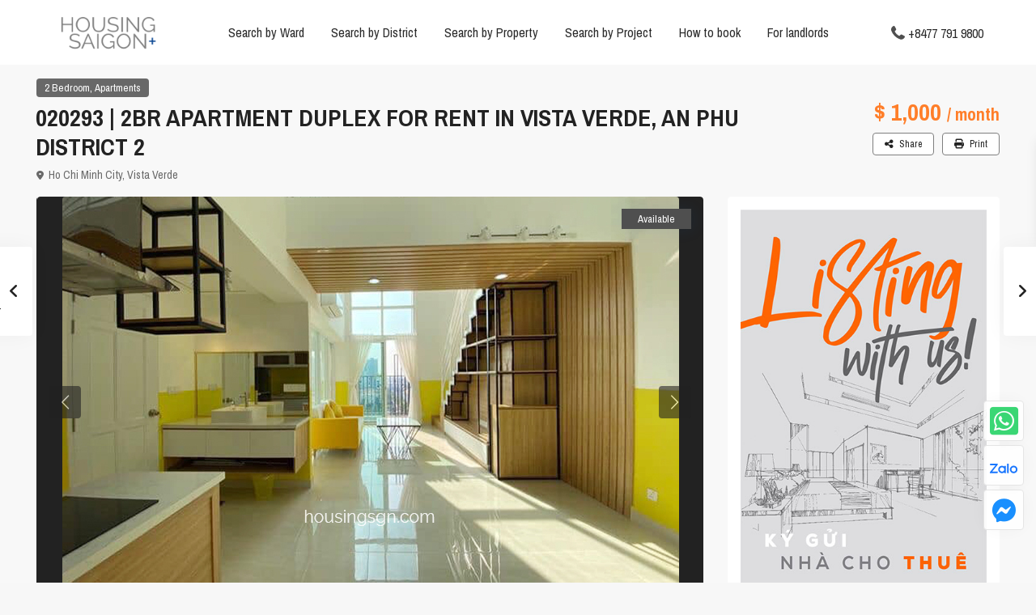

--- FILE ---
content_type: text/html; charset=UTF-8
request_url: https://housingsgn.com/properties/020293-2br-apartment-duplex-for-rent-in-vista-verde-an-phu-d2/
body_size: 45772
content:
<!DOCTYPE html>
<html lang="en-US" prefix="og: https://ogp.me/ns#">
<head>
<meta charset="UTF-8" />
<meta name="viewport" content="width=device-width, initial-scale=1,user-scalable=no">
<link rel="pingback" href="https://housingsgn.com/xmlrpc.php" />
<meta name="google-signin-client_id" content="13759604714-0t7p0dh546nvkefuvt58ojmj6dcr82ld.apps.googleusercontent.com">
<meta name="google-signin-scope" content="https://www.googleapis.com/auth/analytics.readonly">

<!-- Search Engine Optimization by Rank Math - https://rankmath.com/ -->
<title>020293 | 2BR APARTMENT DUPLEX FOR RENT IN VISTA VERDE, AN PHU DISTRICT 2 | HOUSING SAIGON</title>
<meta name="robots" content="follow, index, max-snippet:-1, max-video-preview:-1, max-image-preview:large"/>
<link rel="canonical" href="https://housingsgn.com/properties/020293-2br-apartment-duplex-for-rent-in-vista-verde-an-phu-d2/" />
<meta property="og:locale" content="en_US" />
<meta property="og:type" content="article" />
<meta property="og:title" content="020293 | 2BR APARTMENT DUPLEX FOR RENT IN VISTA VERDE, AN PHU DISTRICT 2 | HOUSING SAIGON" />
<meta property="og:url" content="https://housingsgn.com/properties/020293-2br-apartment-duplex-for-rent-in-vista-verde-an-phu-d2/" />
<meta property="og:site_name" content="HOUSING SAIGON" />
<meta property="article:publisher" content="https://www.facebook.com/housingsgn/" />
<meta property="og:updated_time" content="2023-12-16T16:25:05+07:00" />
<meta property="og:image" content="https://housingsgn.com/wp-content/uploads/2021/05/apartment-for-rent-3-17.jpg" />
<meta property="og:image:secure_url" content="https://housingsgn.com/wp-content/uploads/2021/05/apartment-for-rent-3-17.jpg" />
<meta property="og:image:width" content="762" />
<meta property="og:image:height" content="508" />
<meta property="og:image:alt" content="Vista verde An Phu" />
<meta property="og:image:type" content="image/jpeg" />
<meta name="twitter:card" content="summary_large_image" />
<meta name="twitter:title" content="020293 | 2BR APARTMENT DUPLEX FOR RENT IN VISTA VERDE, AN PHU DISTRICT 2 | HOUSING SAIGON" />
<meta name="twitter:site" content="@HousingSgn" />
<meta name="twitter:creator" content="@HousingSgn" />
<meta name="twitter:image" content="https://housingsgn.com/wp-content/uploads/2021/05/apartment-for-rent-3-17.jpg" />
<script type="application/ld+json" class="rank-math-schema">{"@context":"https://schema.org","@graph":[{"@type":"BreadcrumbList","@id":"https://housingsgn.com/properties/020293-2br-apartment-duplex-for-rent-in-vista-verde-an-phu-d2/#breadcrumb","itemListElement":[{"@type":"ListItem","position":"1","item":{"@id":"https://housingsgn.com","name":"Home"}},{"@type":"ListItem","position":"2","item":{"@id":"https://housingsgn.com/properties/","name":"Properties"}},{"@type":"ListItem","position":"3","item":{"@id":"https://housingsgn.com/properties/020293-2br-apartment-duplex-for-rent-in-vista-verde-an-phu-d2/","name":"020293 | 2BR APARTMENT DUPLEX FOR RENT IN VISTA VERDE, AN PHU DISTRICT 2"}}]}]}</script>
<!-- /Rank Math WordPress SEO plugin -->

<link rel='dns-prefetch' href='//www.google.com' />
<link rel='dns-prefetch' href='//fonts.googleapis.com' />
<link rel="alternate" type="application/rss+xml" title="HOUSING SAIGON+ &raquo; Feed" href="https://housingsgn.com/feed/" />
<link rel="alternate" type="application/rss+xml" title="HOUSING SAIGON+ &raquo; Comments Feed" href="https://housingsgn.com/comments/feed/" />
<link rel="alternate" title="oEmbed (JSON)" type="application/json+oembed" href="https://housingsgn.com/wp-json/oembed/1.0/embed?url=https%3A%2F%2Fhousingsgn.com%2Fproperties%2F020293-2br-apartment-duplex-for-rent-in-vista-verde-an-phu-d2%2F" />
<link rel="alternate" title="oEmbed (XML)" type="text/xml+oembed" href="https://housingsgn.com/wp-json/oembed/1.0/embed?url=https%3A%2F%2Fhousingsgn.com%2Fproperties%2F020293-2br-apartment-duplex-for-rent-in-vista-verde-an-phu-d2%2F&#038;format=xml" />
<style id='wp-img-auto-sizes-contain-inline-css' type='text/css'>
img:is([sizes=auto i],[sizes^="auto," i]){contain-intrinsic-size:3000px 1500px}
/*# sourceURL=wp-img-auto-sizes-contain-inline-css */
</style>
<style id='wp-emoji-styles-inline-css' type='text/css'>

	img.wp-smiley, img.emoji {
		display: inline !important;
		border: none !important;
		box-shadow: none !important;
		height: 1em !important;
		width: 1em !important;
		margin: 0 0.07em !important;
		vertical-align: -0.1em !important;
		background: none !important;
		padding: 0 !important;
	}
/*# sourceURL=wp-emoji-styles-inline-css */
</style>
<link rel='stylesheet' id='wp-block-library-css' href='https://housingsgn.com/wp-includes/css/dist/block-library/style.min.css?ver=6.9' type='text/css' media='all' />
<style id='global-styles-inline-css' type='text/css'>
:root{--wp--preset--aspect-ratio--square: 1;--wp--preset--aspect-ratio--4-3: 4/3;--wp--preset--aspect-ratio--3-4: 3/4;--wp--preset--aspect-ratio--3-2: 3/2;--wp--preset--aspect-ratio--2-3: 2/3;--wp--preset--aspect-ratio--16-9: 16/9;--wp--preset--aspect-ratio--9-16: 9/16;--wp--preset--color--black: #000000;--wp--preset--color--cyan-bluish-gray: #abb8c3;--wp--preset--color--white: #ffffff;--wp--preset--color--pale-pink: #f78da7;--wp--preset--color--vivid-red: #cf2e2e;--wp--preset--color--luminous-vivid-orange: #ff6900;--wp--preset--color--luminous-vivid-amber: #fcb900;--wp--preset--color--light-green-cyan: #7bdcb5;--wp--preset--color--vivid-green-cyan: #00d084;--wp--preset--color--pale-cyan-blue: #8ed1fc;--wp--preset--color--vivid-cyan-blue: #0693e3;--wp--preset--color--vivid-purple: #9b51e0;--wp--preset--gradient--vivid-cyan-blue-to-vivid-purple: linear-gradient(135deg,rgb(6,147,227) 0%,rgb(155,81,224) 100%);--wp--preset--gradient--light-green-cyan-to-vivid-green-cyan: linear-gradient(135deg,rgb(122,220,180) 0%,rgb(0,208,130) 100%);--wp--preset--gradient--luminous-vivid-amber-to-luminous-vivid-orange: linear-gradient(135deg,rgb(252,185,0) 0%,rgb(255,105,0) 100%);--wp--preset--gradient--luminous-vivid-orange-to-vivid-red: linear-gradient(135deg,rgb(255,105,0) 0%,rgb(207,46,46) 100%);--wp--preset--gradient--very-light-gray-to-cyan-bluish-gray: linear-gradient(135deg,rgb(238,238,238) 0%,rgb(169,184,195) 100%);--wp--preset--gradient--cool-to-warm-spectrum: linear-gradient(135deg,rgb(74,234,220) 0%,rgb(151,120,209) 20%,rgb(207,42,186) 40%,rgb(238,44,130) 60%,rgb(251,105,98) 80%,rgb(254,248,76) 100%);--wp--preset--gradient--blush-light-purple: linear-gradient(135deg,rgb(255,206,236) 0%,rgb(152,150,240) 100%);--wp--preset--gradient--blush-bordeaux: linear-gradient(135deg,rgb(254,205,165) 0%,rgb(254,45,45) 50%,rgb(107,0,62) 100%);--wp--preset--gradient--luminous-dusk: linear-gradient(135deg,rgb(255,203,112) 0%,rgb(199,81,192) 50%,rgb(65,88,208) 100%);--wp--preset--gradient--pale-ocean: linear-gradient(135deg,rgb(255,245,203) 0%,rgb(182,227,212) 50%,rgb(51,167,181) 100%);--wp--preset--gradient--electric-grass: linear-gradient(135deg,rgb(202,248,128) 0%,rgb(113,206,126) 100%);--wp--preset--gradient--midnight: linear-gradient(135deg,rgb(2,3,129) 0%,rgb(40,116,252) 100%);--wp--preset--font-size--small: 13px;--wp--preset--font-size--medium: 20px;--wp--preset--font-size--large: 36px;--wp--preset--font-size--x-large: 42px;--wp--preset--spacing--20: 0.44rem;--wp--preset--spacing--30: 0.67rem;--wp--preset--spacing--40: 1rem;--wp--preset--spacing--50: 1.5rem;--wp--preset--spacing--60: 2.25rem;--wp--preset--spacing--70: 3.38rem;--wp--preset--spacing--80: 5.06rem;--wp--preset--shadow--natural: 6px 6px 9px rgba(0, 0, 0, 0.2);--wp--preset--shadow--deep: 12px 12px 50px rgba(0, 0, 0, 0.4);--wp--preset--shadow--sharp: 6px 6px 0px rgba(0, 0, 0, 0.2);--wp--preset--shadow--outlined: 6px 6px 0px -3px rgb(255, 255, 255), 6px 6px rgb(0, 0, 0);--wp--preset--shadow--crisp: 6px 6px 0px rgb(0, 0, 0);}:where(.is-layout-flex){gap: 0.5em;}:where(.is-layout-grid){gap: 0.5em;}body .is-layout-flex{display: flex;}.is-layout-flex{flex-wrap: wrap;align-items: center;}.is-layout-flex > :is(*, div){margin: 0;}body .is-layout-grid{display: grid;}.is-layout-grid > :is(*, div){margin: 0;}:where(.wp-block-columns.is-layout-flex){gap: 2em;}:where(.wp-block-columns.is-layout-grid){gap: 2em;}:where(.wp-block-post-template.is-layout-flex){gap: 1.25em;}:where(.wp-block-post-template.is-layout-grid){gap: 1.25em;}.has-black-color{color: var(--wp--preset--color--black) !important;}.has-cyan-bluish-gray-color{color: var(--wp--preset--color--cyan-bluish-gray) !important;}.has-white-color{color: var(--wp--preset--color--white) !important;}.has-pale-pink-color{color: var(--wp--preset--color--pale-pink) !important;}.has-vivid-red-color{color: var(--wp--preset--color--vivid-red) !important;}.has-luminous-vivid-orange-color{color: var(--wp--preset--color--luminous-vivid-orange) !important;}.has-luminous-vivid-amber-color{color: var(--wp--preset--color--luminous-vivid-amber) !important;}.has-light-green-cyan-color{color: var(--wp--preset--color--light-green-cyan) !important;}.has-vivid-green-cyan-color{color: var(--wp--preset--color--vivid-green-cyan) !important;}.has-pale-cyan-blue-color{color: var(--wp--preset--color--pale-cyan-blue) !important;}.has-vivid-cyan-blue-color{color: var(--wp--preset--color--vivid-cyan-blue) !important;}.has-vivid-purple-color{color: var(--wp--preset--color--vivid-purple) !important;}.has-black-background-color{background-color: var(--wp--preset--color--black) !important;}.has-cyan-bluish-gray-background-color{background-color: var(--wp--preset--color--cyan-bluish-gray) !important;}.has-white-background-color{background-color: var(--wp--preset--color--white) !important;}.has-pale-pink-background-color{background-color: var(--wp--preset--color--pale-pink) !important;}.has-vivid-red-background-color{background-color: var(--wp--preset--color--vivid-red) !important;}.has-luminous-vivid-orange-background-color{background-color: var(--wp--preset--color--luminous-vivid-orange) !important;}.has-luminous-vivid-amber-background-color{background-color: var(--wp--preset--color--luminous-vivid-amber) !important;}.has-light-green-cyan-background-color{background-color: var(--wp--preset--color--light-green-cyan) !important;}.has-vivid-green-cyan-background-color{background-color: var(--wp--preset--color--vivid-green-cyan) !important;}.has-pale-cyan-blue-background-color{background-color: var(--wp--preset--color--pale-cyan-blue) !important;}.has-vivid-cyan-blue-background-color{background-color: var(--wp--preset--color--vivid-cyan-blue) !important;}.has-vivid-purple-background-color{background-color: var(--wp--preset--color--vivid-purple) !important;}.has-black-border-color{border-color: var(--wp--preset--color--black) !important;}.has-cyan-bluish-gray-border-color{border-color: var(--wp--preset--color--cyan-bluish-gray) !important;}.has-white-border-color{border-color: var(--wp--preset--color--white) !important;}.has-pale-pink-border-color{border-color: var(--wp--preset--color--pale-pink) !important;}.has-vivid-red-border-color{border-color: var(--wp--preset--color--vivid-red) !important;}.has-luminous-vivid-orange-border-color{border-color: var(--wp--preset--color--luminous-vivid-orange) !important;}.has-luminous-vivid-amber-border-color{border-color: var(--wp--preset--color--luminous-vivid-amber) !important;}.has-light-green-cyan-border-color{border-color: var(--wp--preset--color--light-green-cyan) !important;}.has-vivid-green-cyan-border-color{border-color: var(--wp--preset--color--vivid-green-cyan) !important;}.has-pale-cyan-blue-border-color{border-color: var(--wp--preset--color--pale-cyan-blue) !important;}.has-vivid-cyan-blue-border-color{border-color: var(--wp--preset--color--vivid-cyan-blue) !important;}.has-vivid-purple-border-color{border-color: var(--wp--preset--color--vivid-purple) !important;}.has-vivid-cyan-blue-to-vivid-purple-gradient-background{background: var(--wp--preset--gradient--vivid-cyan-blue-to-vivid-purple) !important;}.has-light-green-cyan-to-vivid-green-cyan-gradient-background{background: var(--wp--preset--gradient--light-green-cyan-to-vivid-green-cyan) !important;}.has-luminous-vivid-amber-to-luminous-vivid-orange-gradient-background{background: var(--wp--preset--gradient--luminous-vivid-amber-to-luminous-vivid-orange) !important;}.has-luminous-vivid-orange-to-vivid-red-gradient-background{background: var(--wp--preset--gradient--luminous-vivid-orange-to-vivid-red) !important;}.has-very-light-gray-to-cyan-bluish-gray-gradient-background{background: var(--wp--preset--gradient--very-light-gray-to-cyan-bluish-gray) !important;}.has-cool-to-warm-spectrum-gradient-background{background: var(--wp--preset--gradient--cool-to-warm-spectrum) !important;}.has-blush-light-purple-gradient-background{background: var(--wp--preset--gradient--blush-light-purple) !important;}.has-blush-bordeaux-gradient-background{background: var(--wp--preset--gradient--blush-bordeaux) !important;}.has-luminous-dusk-gradient-background{background: var(--wp--preset--gradient--luminous-dusk) !important;}.has-pale-ocean-gradient-background{background: var(--wp--preset--gradient--pale-ocean) !important;}.has-electric-grass-gradient-background{background: var(--wp--preset--gradient--electric-grass) !important;}.has-midnight-gradient-background{background: var(--wp--preset--gradient--midnight) !important;}.has-small-font-size{font-size: var(--wp--preset--font-size--small) !important;}.has-medium-font-size{font-size: var(--wp--preset--font-size--medium) !important;}.has-large-font-size{font-size: var(--wp--preset--font-size--large) !important;}.has-x-large-font-size{font-size: var(--wp--preset--font-size--x-large) !important;}
/*# sourceURL=global-styles-inline-css */
</style>

<style id='classic-theme-styles-inline-css' type='text/css'>
/*! This file is auto-generated */
.wp-block-button__link{color:#fff;background-color:#32373c;border-radius:9999px;box-shadow:none;text-decoration:none;padding:calc(.667em + 2px) calc(1.333em + 2px);font-size:1.125em}.wp-block-file__button{background:#32373c;color:#fff;text-decoration:none}
/*# sourceURL=/wp-includes/css/classic-themes.min.css */
</style>
<link rel='stylesheet' id='residence_latest_items-cgb-style-css-css' href='https://housingsgn.com/wp-content/plugins/residence-gutenberg/dist/blocks.style.build.css?ver=6.9' type='text/css' media='all' />
<link rel='stylesheet' id='cpsh-shortcodes-css' href='https://housingsgn.com/wp-content/plugins/column-shortcodes/assets/css/shortcodes.css?ver=1.0.1' type='text/css' media='all' />
<link rel='stylesheet' id='contact-form-7-css' href='https://housingsgn.com/wp-content/plugins/contact-form-7/includes/css/styles.css?ver=6.1.1' type='text/css' media='all' />
<link rel='stylesheet' id='nbcpf-intlTelInput-style-css' href='https://housingsgn.com/wp-content/plugins/country-phone-field-contact-form-7/assets/css/intlTelInput.min.css?ver=6.9' type='text/css' media='all' />
<link rel='stylesheet' id='nbcpf-countryFlag-style-css' href='https://housingsgn.com/wp-content/plugins/country-phone-field-contact-form-7/assets/css/countrySelect.min.css?ver=6.9' type='text/css' media='all' />
<link rel='stylesheet' id='mlsimport-css' href='https://housingsgn.com/wp-content/plugins/mlsimport/public/css/mlsimport-public.css?ver=6.0.7' type='text/css' media='all' />
<link rel='stylesheet' id='ntl-style-css' href='https://housingsgn.com/wp-content/plugins/residence-custom-search/asset/css/ntl-style.css?ver=6.9' type='text/css' media='all' />
<link rel='stylesheet' id='bootstrap.min-css' href='https://housingsgn.com/wp-content/themes/wpresidence/css/bootstrap.min.css?ver=4.10.1' type='text/css' media='all' />
<link rel='stylesheet' id='bootstrap-theme.min-css' href='https://housingsgn.com/wp-content/themes/wpresidence/css/bootstrap-theme.min.css?ver=4.10.1' type='text/css' media='all' />
<link rel='stylesheet' id='wpestate_style-css' href='https://housingsgn.com/wp-content/themes/wpresidence/style.css?ver=4.10.1' type='text/css' media='all' />
<style id='wpestate_style-inline-css' type='text/css'>

        body::after{
            position:absolute;
            width:0;
            height:0;
            overflow:hidden;
            z-index:-1; // hide images
            content:url();   // load images
            }
        }
/*# sourceURL=wpestate_style-inline-css */
</style>
<link rel='stylesheet' id='wpestate_media-css' href='https://housingsgn.com/wp-content/themes/wpresidence/css/my_media.css?ver=4.10.1' type='text/css' media='all' />
<link rel='stylesheet' id='wpestate-roboto-css' href='https://fonts.googleapis.com/css?family=Roboto%3Awght%40300%2C400%2C500%2C700&#038;subset=latin%2Clatin-ext&#038;display=swap&#038;ver=6.9' type='text/css' media='all' />
<link rel='stylesheet' id='font-awesome6.4.2.min-css' href='https://housingsgn.com/wp-content/themes/wpresidence/css/fontawesome/css/all.min.css?ver=6.9' type='text/css' media='all' />
<link rel='stylesheet' id='fontello-css' href='https://housingsgn.com/wp-content/themes/wpresidence/css/fontello.min.css?ver=6.9' type='text/css' media='all' />
<link rel='stylesheet' id='venobox-css' href='https://housingsgn.com/wp-content/themes/wpresidence/css/venobox.css?ver=6.9' type='text/css' media='all' />
<link rel='stylesheet' id='jquery.ui.theme-css' href='https://housingsgn.com/wp-content/themes/wpresidence/css/jquery-ui.min.css?ver=6.9' type='text/css' media='all' />
<link rel='stylesheet' id='wpestate_leaflet_css-css' href='https://housingsgn.com/wp-content/themes/wpresidence/js/openstreet/leaflet.css?ver=4.10.1' type='text/css' media='all' />
<link rel='stylesheet' id='wpestate_leaflet_css_markerCluster-css' href='https://housingsgn.com/wp-content/themes/wpresidence/js/openstreet/MarkerCluster.css?ver=4.10.1' type='text/css' media='all' />
<link rel='stylesheet' id='wpestate_leaflet_css_markerCluster_default-css' href='https://housingsgn.com/wp-content/themes/wpresidence/js/openstreet/MarkerCluster.Default.css?ver=4.10.1' type='text/css' media='all' />
<link rel='stylesheet' id='bsf-Defaults-css' href='https://housingsgn.com/wp-content/uploads/smile_fonts/Defaults/Defaults.css?ver=6.9' type='text/css' media='all' />
<link rel='stylesheet' id='redux-google-fonts-wpresidence_admin-css' href='https://fonts.googleapis.com/css?family=Archivo+Narrow%3A400%2C700%2C400italic%2C700italic&#038;ver=1757291464' type='text/css' media='all' />
<script type="text/javascript" src="https://housingsgn.com/wp-includes/js/jquery/jquery.min.js?ver=3.7.1" id="jquery-core-js"></script>
<script type="text/javascript" src="https://housingsgn.com/wp-includes/js/jquery/jquery-migrate.min.js?ver=3.4.1" id="jquery-migrate-js"></script>
<script type="text/javascript" src="https://housingsgn.com/wp-content/plugins/mlsimport/public/js/mlsimport-public.js?ver=6.0.7" id="mlsimport-js"></script>
<script type="text/javascript" src="https://housingsgn.com/wp-content/themes/wpresidence/js/modernizr.custom.62456.js?ver=4.10.1" id="modernizr.custom.62456-js"></script>
<script></script><link rel="https://api.w.org/" href="https://housingsgn.com/wp-json/" /><link rel="alternate" title="JSON" type="application/json" href="https://housingsgn.com/wp-json/wp/v2/estate_property/30925" /><link rel="EditURI" type="application/rsd+xml" title="RSD" href="https://housingsgn.com/xmlrpc.php?rsd" />
<meta name="generator" content="WordPress 6.9" />
<link rel='shortlink' href='https://housingsgn.com/?p=30925' />

        <meta property="og:image" content="https://housingsgn.com/wp-content/uploads/2021/05/apartment-for-rent-3-17.jpg"/>
        <meta property="og:image:secure_url" content="https://housingsgn.com/wp-content/uploads/2021/05/apartment-for-rent-3-17.jpg" />
        <meta property="og:description"  content=" " />
    <style type='text/css'>.wpestate_property_card_contact_wrapper_phone:hover,.wpestate_property_card_contact_wrapper_email:hover,.wpestate_property_card_contact_wrapper_whatsupp:hover,#primary .widget-container.twitter_wrapper,.wpestate_search_tab_align_center .adv_search_tab_item.active:before,.search_wr_8.with_search_form_float .adv_search_tab_item.active, .search_wr_6.with_search_form_float .adv_search_tab_item.active, .adv_search_tab_item.active,#property_modal_top_bar #add_favorites:hover,.control_tax_sh:hover,.mobile_agent_area_wrapper .agent_detail i,.places_type_2_listings_no,.payment-container .perpack,.return_woo_button,.user_loged .wpestream_cart_counter_header,.woocommerce #respond input#submit,.woocommerce a.button,.woocommerce button.button,.woocommerce input.button,.contact_close_button,#send_direct_bill,.featured_property_type1 .featured_prop_price,.theme_slider_wrapper.theme_slider_2 .theme-slider-price,.submit_listing,.wpresidence_button.agency_contact_but,.developer_contact_button.wpresidence_button,.advanced_search_sidebar .filter_menu li:hover,.term_bar_item:hover:after,.term_bar_item.active_term:after,.agent_unit_button:hover,.unit_type3_details,#compare_close_modal,#compare_close,.adv_handler,.agency_taxonomy a:hover,.share_unit,.wpresidence_button.agency_contact_but,.developer_contact_button.wpresidence_button,.property_listing.property_unit_type1 .featured_div,.featured_property_type2 .featured_prop_price,.unread_mess,.woocommerce #respond input#submit.alt,.woocommerce a.button.alt,.woocommerce button.button.alt,.woocommerce input.button.alt,.slider-property-status,.wpestate_term_list span,.term_bar_item.active_term,.term_bar_item.active_term:hover,.wpestate_theme_slider_contact_agent,.carousel-control-theme-prev,.carousel-control-theme-next,.wpestream_cart_counter_header_mobile,.wpestream_cart_counter_header,.filter_menu li:hover,.wp-block-search .wp-block-search__button,.arrow_class_sideways button.slick-prev.slick-arrow:hover, .arrow_class_sideways button.slick-next.slick-arrow:hover,.slider_container button:hover,.property_title_label:hover,.single-content input[type="submit"],.agent_contanct_form input[type="submit"],.comment-form #submit,.wpresidence_button,.wpestate_property_schedule_dates_wrapper button.slick-next.slick-arrow:hover, .wpestate_property_schedule_dates_wrapper button.slick-prev.slick-arrow:hover, .arrow_class_sideways button.slick-prev.slick-arrow:hover, .arrow_class_sideways button.slick-next.slick-arrow:hover,#advanced_submit_2,.single-estate_agent .developer_taxonomy a:hover,.agency_taxonomy a:hover, .developer_taxonomy a:hover{background-color: #4f4f4f;}.carousel-indicators .active,.wpestate_control_media_button.slideron, .wpestate_control_media_button:active, .wpestate_control_media_button:hover,.property_title_label,.action_tag_wrapper,.ribbon-inside{background-color: #4f4f4fd9;}.wpestate_property_card_contact_wrapper_phone,.wpestate_property_card_contact_wrapper_email,.wpestate_property_card_contact_wrapper_whatsupp,.single-estate_agent .developer_taxonomy a,.agency_taxonomy a, .developer_taxonomy a{background-color: #4f4f4f1a;}.wpestate_property_card_contact_wrapper_phone,.wpestate_property_card_contact_wrapper_email,.wpestate_property_card_contact_wrapper_whatsupp,.single-estate_agent .developer_taxonomy a,.agency_taxonomy a, .developer_taxonomy a{border: 1px solid #4f4f4f1a;}.wpestate_property_card_contact_wrapper svg,.header_transparent .customnav .header_phone svg, .header_transparent .customnav .submit_action svg,.customnav.header_type5 .submit_action svg,.submit_action svg,.header_transparent .customnav .submit_action svg,.agent_sidebar_mobile svg, .header_phone svg,.listing_detail svg, .property_features_svg_icon{fill: #4f4f4f;}#tab_prpg li{border-right: 1px solid #4f4f4f;}.submit_container #aaiu-uploader{border-color: #4f4f4f!important;}.comment-form #submit:hover,.shortcode_contact_form.sh_form_align_center #btn-cont-submit_sh:hover,.single-content input[type="submit"]:hover,.agent_contanct_form input[type="submit"]:hover,.wpresidence_button:hover{border-color: #4f4f4f;background-color: transparent;}.form-control:focus,.form-control.open {border: 1px solid transparent;}.page-template-front_property_submit #modal_login_wrapper .form-control:focus,.dropdown-menu,.form-control:focus,.form-control.open {box-shadow: inset 0 0px 1px rgb(0 0 0 / 8%), 0 0 8px #4f4f4f20;-webkit-box-shadow: inset 0 0px 1px rgb(0 0 0 / 8%), 0 0 8px #4f4f4f20;}.developer_taxonomy a:hover,.wpresidence_button.agency_contact_but,.developer_contact_button.wpresidence_button,.wpresidence_button,.comment-form #submit,.shortcode_contact_form.sh_form_align_center #btn-cont-submit_sh:hover,.menu_user_picture{border-color: #4f4f4f;}.no_more_list{color:#fff!important;border: 1px solid #4f4f4f;}#tab_prpg li{border-right: 1px solid #ffffff;}.wpestate_property_card_contact_wrapper_phone:hover,.wpestate_property_card_contact_wrapper_email:hover,.wpestate_property_card_contact_wrapper_whatsupp:hover,.agency_taxonomy a:hover, .developer_taxonomy a:hover,.search_wr_8.with_search_form_float .adv_search_tab_item.active, .search_wr_6.with_search_form_float .adv_search_tab_item.active, .adv_search_tab_item.active,.carousel-indicators .active,.featured_agent_listings.wpresidence_button,.agent_unit_button,.scrollon,.wpestate_display_schedule_tour_option.shedule_option_selected{border: 1px solid #4f4f4f;}.page-template-front_property_submit input[type=text]:focus,.page-template-front_property_submit textarea:focus,.mobile-trigger-user .menu_user_picture{border: 2px solid #4f4f4f;}blockquote{ border-left: 2px solid #4f4f4f;}.featured_article_title{border-top: 3px solid #4f4f4f!important;}.openstreet_price_marker_on_click_parent .wpestate_marker:before, .wpestate_marker.openstreet_price_marker_on_click:before,.wpestate_marker.openstreet_price_marker:hover:before,.hover_z_pin:before{border-top: 6px solid #4f4f4f!important;}form.woocommerce-checkout{border-top: 3px solid #4f4f4f;}.woocommerce-error,.woocommerce-info,.woocommerce-message {border-top-color: #4f4f4f;}.share_unit:after {content: " ";border-top: 8px solid #4f4f4f;}.openstreet_price_marker_on_click_parent .wpestate_marker, .wpestate_marker.openstreet_price_marker_on_click,.wpestate_marker.openstreet_price_marker:hover,.hover_z_pin,.pagination > .active > a,.pagination > .active > span,.pagination > .active > a:hover,.pagination > .active > span:hover,.pagination > .active > a:focus,.pagination > .active > span:focus,.results_header,.ll-skin-melon td .ui-state-active,.ll-skin-melon td .ui-state-hover,#adv-search-header-3,#tab_prpg>ul,.wpcf7-form input[type="submit"],.adv_results_wrapper #advanced_submit_2,.wpb_btn-info,#slider_enable_map:hover,#slider_enable_street:hover,#slider_enable_slider:hover,#colophon .social_sidebar_internal a:hover,#primary .social_sidebar_internal a:hover,.ui-widget-header,.slider_control_left,.slider_control_right,#slider_enable_slider.slideron,#slider_enable_street.slideron,#slider_enable_map.slideron,#primary .social_sidebar_internal a:hover,#adv-search-header-mobile,#adv-search-header-1,.featured_second_line,.wpb_btn-info,.ui-menu .ui-state-focus{background-color: #4f4f4f!important;}.ui-state-active, .ui-widget-content .ui-state-active,.tax_active{background-image: none!important;background: #4f4f4f;}.agent_unit_button:hover{background-image: linear-gradient(to right, #4f4f4f 50%, #fff 50%);}.agent_unit_button:hover{background-image: -webkit-gradient(linear, left top, right top, color-stop(50%, #4f4f4f ), color-stop(50%, #fff));}.property_title_label a:hover,.agent_unit_button:hover{color:#ffffff!important;}.wpresidence_button,.comment-form #submit{background-image:linear-gradient(to right, transparent 50%, #4f4f4f 50%);}.wpresidence_button,.comment-form #submit{background-image: -webkit-gradient(linear, left top, right top, color-stop(50%, transparent), color-stop(50%,#4f4f4f ));}.wpresidence_button_inverse {color: #4f4f4f;background-color: #ffffff;background-image: -webkit-gradient(linear, left top, right top, color-stop(50%, #4f4f4f), color-stop(50%, #ffffff));background-image: linear-gradient(to right, #4f4f4f 50%, #ffffff 50%);}.wpresidence_button.wpresidence_button_inverse:hover{color:#ffffff!important;}.featured_prop_type5 h2:hover,.pagination>li>a:focus, .pagination>li>a:hover, .pagination>li>span:focus, .pagination>li>span:hover,.wpestate_property_card_contact_wrapper_whatsupp a,.wpestate_property_card_contact_wrapper_phone,.wpestate_property_card_contact_wrapper_email,.wpestate_property_card_contact_wrapper_whatsupp,.widget_latest_title a:hover,.wpestate_top_property_navigation_link.item_active,.lighbox-image-close-floor i:hover, .lighbox-image-close i:hover,.single-estate_agent .developer_taxonomy a,.agency_taxonomy a, .developer_taxonomy a,.modal_property_features i,.modal_property_price,.propery_price4_grid .price_label,.property_address_type1_wrapper .fas,.listing_detail svg,.property_features_svg_icon,#google_developer_location:hover,.newsletter_input:hover,.property_listing.property_unit_type2 .featured_div:before,.form-control.open .sidebar_filter_menu,#advanced_submit_shorcode:hover,.wpresidence_button:hover,.slider_control_right:hover,.slider_control_left:hover,.comment-form #submit:hover,.wpb_btn-info:hover,.submit_action:hover,.unit_type3_details:hover,.directory_slider #property_size,.directory_slider #property_lot_size,.directory_slider #property_rooms,.directory_slider #property_bedrooms,.directory_slider #property_bathrooms,.header_5_widget_icon,input[type="checkbox"]:checked:before,.testimonial-slider-container .slick-prev.slick-arrow:hover, .testimonial-slider-container .slick-next.slick-arrow:hover,.testimonial-slider-container .slick-dots li.slick-active button:before,.slider_container .slick-dots li button::before,.slider_container .slick-dots li.slick-active button:before,.single-content p a:hover,.agent_unit_social a:hover,.featured_prop_price .price_label,.featured_prop_price .price_label_before,.compare_item_head .property_price,#grid_view:hover,#list_view:hover,.front_plan_row:hover,.adv_extended_options_text,.slider-content h3 a:hover,.agent_unit_social_single a:hover ,.adv_extended_options_text:hover ,.breadcrumb a:hover , .property-panel h4:hover,.featured_article:hover .featured_article_right,#contactinfobox,.featured_property:hover h2 a,.blog_unit:hover h3 a,.blog_unit_meta .read_more:hover,.blog_unit_meta a:hover,.agent_unit:hover h4 a,.listing_filter_select.open .filter_menu_trigger,.wpestate_accordion_tab .ui-state-active a,.wpestate_accordion_tab .ui-state-active a:link,.wpestate_accordion_tab .ui-state-active a:visited,.theme-slider-price, .agent_unit:hover h4 a,.meta-info a:hover,.widget_latest_price,#colophon a:hover, #colophon li a:hover,.price_area, .property_listing:hover h4 a,a:hover, a:focus, .top_bar .social_sidebar_internal a:hover,.featured_prop_price,.user_menu,.user_loged i,#access .current-menu-item >a, #access .current-menu-parent>a, #access .current-menu-ancestor>a,.social-wrapper a:hover i,.agency_unit_wrapper .social-wrapper a i:hover,.property_ratings i,.listing-review .property_ratings i,.term_bar_item:hover,.agency_social i:hover,.propery_price4_grid,.pagination>li>a,.pagination>li>span,.wpestate_estate_property_details_section i.fa-check, #tab_prpg i.fa-check,.property-panel i.fa-check,.starselected_click, .starselected,.icon-fav-off:hover,.icon-fav-on,.page-template-front_property_submit .navigation_container a.active,.property_listing.property_unit_type3 .icon-fav.icon-fav-on:before,#infobox_title:hover, .info_details a:hover,.company_headline a:hover i,.header_type5 #access .sub-menu .current-menu-item >a,.empty_star:hover:before,.property_listing.property_unit_type4 .compare-action:hover,.property_listing.property_unit_type4 .icon-fav-on,.property_listing.property_unit_type4 .share_list:hover,.property_listing.property_unit_type2 .share_list:hover,.compare-action:hover,.property_listing.property_unit_type2 .compare-action:hover,.propery_price4_grid span,.wpresidence_slider_price,.sections__nav-item,.section_price,.showcoupon, .listing_unit_price_wrapper, .form-control.open .filter_menu_trigger, .blog2v:hover h4 a, .prop_social .share_unit a:hover, .prop_social .share_unit a:hover:after, #add_favorites.isfavorite, #add_favorites.isfavorite i, .pack-price_sh, .property_slider2_wrapper a:hover h2, .agent_contanct_form_sidebar .agent_position, .arrow_class_sideways button.slick-prev.slick-arrow, .arrow_class_sideways button.slick-next.slick-arrow, button.slick-prev.slick-arrow,button.slick-next.slick-arrow, .half_map_controllers_wrapper i, .wpestate_estate_property_details_section i.fa-check, .property-panel i.fa-check, #tab_prpg i.fa-check, .wpestate_estate_property_details_section i.fa-check-circle, .property-panel i.fa-check-circle, #tab_prpg i.fa-check-circle,i.fas.fa-print:hover,i.fas.fa-share-alt:hover,i.far.fa-heart:hover,.blog2v .read_more:hover,.wpestate_property_schedule_dates_wrapper button.slick-prev.slick-arrow, .arrow_class_sideways button.slick-prev.slick-arrow,.wpestate_property_schedule_singledate_wrapper.shedule_day_option_selected .wpestate_day_unit_day_number, .wpestate_property_schedule_singledate_wrapper:hover .wpestate_day_unit_day_number,.wpestate_property_schedule_singledate_wrapper.shedule_day_option_selected, .wpestate_property_schedule_singledate_wrapper:hover,.wpestate_property_schedule_dates_wrapper button.slick-next.slick-arrow, .arrow_class_sideways button.slick-next.slick-arrow,.wpestate_display_schedule_tour_option.shedule_option_selected,.info_details .infocur,.info_details .prop_pricex,.propery_price4_grid span,.subunit_price,.featured_property.featured_property_type3 .featured_secondline .featured_prop_price,.featured_property.featured_property_type3 .featured_secondline .featured_prop_price .price_label,.preview_details,.preview_details .infocur,.radius_wrap:after,.unit_details_x:hover,.property_slider2_info_price,.featured_prop_type5 .featured_article_label,.testimonial-slider-container .slick-dots li button::before {color: #4f4f4f;}.header_type5 #access .current-menu-item >a,.header_type5 #access .current-menu-parent>a,.header_type5 #access .current-menu-ancestor>a{color: #fff!important;}.property_listing.property_unit_type7 .icon-fav.icon-fav-on:before, .property_listing.property_unit_type3 .icon-fav.icon-fav-on:before, .property_listing.property_unit_type4 .icon-fav.icon-fav-on:before,.social_email:hover,.share_facebook:hover,#print_page:hover, .prop_social a:hover i,.single_property_action:hover,.share_tweet:hover,.agent_unit_button,#amount_wd, #amount,#amount_mobile,#amount_sh,.mobile-trigger-user:hover i, .mobile-trigger:hover i,.mobilemenu-close-user:hover, .mobilemenu-close:hover,.header_type5 #access .sub-menu .current-menu-item >a,.customnav.header_type5 #access .current-menu-ancestor>a,.icon-fav-on,.property_listing.property_unit_type3 .icon-fav.icon-fav-on:before,.property_listing.property_unit_type3 .share_list:hover:before,.property_listing.property_unit_type3 .compare-action:hover:before,.agency_socialpage_wrapper i:hover,.advanced_search_sidebar #amount_wd,.section_price,.sections__nav-item,.icon_selected{color: #4f4f4f!important;}.testimonial-slider-container .slick-dots li.slick-active button:before {opacity: .75;color: #4f4f4f !important;}.submit_listing{border-color: #4f4f4f;background-image: -webkit-gradient(linear, left top, right top, color-stop(50%, transparent), color-stop(50%, #4f4f4f));background-image: linear-gradient(to right, transparent 50%, #4f4f4f 50%);}a.submit_listing:hover {color: #4f4f4f;border-color: #4f4f4f;}.unit_details_x:hover{background:transparent;}.unit_details_x a,.unit_details_x,.unit_details_x:hover{border: 1px solid #c9c9c9;}.unit_details_x a,.unit_details_x{background-image: -webkit-gradient(linear, left top, right top, color-stop(50%, transparent), color-stop(50%, #c9c9c9));background-image: linear-gradient(to right, transparent 50%, #c9c9c9 50%);} .page-template-user_dashboard_add .wpresidence_button:hover{color:white;}.acc_google_maps:hover,.schedule_meeting:hover,.user_role_status,.agent_card_my_listings,.unit_details_x,.col-md-4 > .agent_unit .agent_card_my_listings,.agent_card_my_listings,.menu_label,.wpestate_marker.sales{background-color: #c9c9c9;}.wpestate_marker.sales:before {border-top: 6px solid #c9c9c9;}.acc_google_maps,.schedule_meeting,.featured_div{background-color: #c9c9c9d9;}.featured_article_righ, .featured_article_secondline,.property_location .inforoom, .property_location .infobath , .agent_meta , .blog_unit_meta a, .property_location .infosize,.sale_line , .meta-info a, .breadcrumb > li + li:before, .blog_unit_meta,.meta-info,.breadcrumb a,.wpestate_dashboard_list_header .btn-group .dropdown-toggle,.page-template-front_property_submit select{color: #696969;}.form-control::placeholder,input::placeholder,.adv-search-1 input[type=text],#schedule_hour,#agent_comment.form-control,#new_user_type,#new_user_type_mobile{color: #696969!important;}.header_type5 .submit_action svg,.header5_user_wrap .header_phone svg, .header5_user_wrap {fill: #2b2b2b;}.header5_bottom_row .header_phone a,.header5_user_wrap .header_phone a,.header_phone a,.customnav.header_type5 #access .menu-main-menu-container>ul>li>a,.header_type5 #access .menu-main-menu-container>ul>li>a,#header4_footer,#header4_footer .widget-title-header4,#header4_footer a,#access ul.menu >li>a{color: #2b2b2b;}.header5_bottom_row .header_phone svg, .header5_bottom_row .submit_action svg{fill: #2b2b2b;}.header_type5 .navicon, .header_type5 .navicon:after, .header_type5 .navicon:before {background: #2b2b2b;}.menu_user_picture{border-color:#2b2b2b;}.navicon:before,.navicon:after,.navicon{background: #2b2b2b; }.customnav.header_type5 #access .menu-main-menu-container>ul>li:hover>a,.header_type5 #access .menu-main-menu-container>ul>li:hover>a,#access .menu li:hover>a,.header_type3_menu_sidebar #access .menu li:hover>a,.header_type3_menu_sidebar #access .menu li:hover>a:active,.header_type3_menu_sidebar #access .menu li:hover>a:focus,.customnav #access ul.menu >li>a:hover,#access ul.menu >li>a:hover,.hover_type_3 #access .menu > li:hover>a,.hover_type_4 #access .menu > li:hover>a,.hover_type_6 #access .menu > li:hover>a,.header_type5 #access .menu li:hover>a,.header_type5 #access .menu li:hover>a:active,.header_type5 #access .menu li:hover>a:focus,.customnav.header_type5 #access .menu li:hover>a,.customnav.header_type5 #access .menu li:hover>a:active,.customnav.header_type5 #access .menu li:hover>a:focus,.header5_bottom_row_wrapper #access .sub-menu .current-menu-item >a,#access ul.menu .current-menu-item >a,#access .menu li:hover>a:active, #access .menu li:hover>a:focus{color: #2b2b2b;}.hover_type_5 #access .menu > li:hover>a {border-bottom: 3px solid #2b2b2b;}.header_transparent .customnav .hover_type_6 #access .menu > li:hover>a,.hover_type_6 #access .menu > li:hover>a {border: 2px solid #2b2b2b;}.header_transparent .master_header_sticky .hover_type_2 #access .menu > li:hover>a:before,.hover_type_2 #access .menu > li:hover>a:before {border-top: 3px solid #2b2b2b;} .header_transparent .customnav #access ul.menu >li>a:hover,.customnav.header_type5 #access .menu li:hover>a{ color: #2b2b2b!important;}.wpestate_top_property_navigation_link.item_active,#access .current-menu-item,#access ul.menu .current-menu-item >a{color: #7f7f7f;} #user_menu_open > li > a:hover,#user_menu_open > li > a:focus,.sub-menu li:hover, #access .menu li:hover>a,#access .menu li:hover>a:active,#access .menu li:hover>a:focus{background-color: #dbdbdb;} .ui-state-active,.ui-widget-content .ui-state-active,.ui-widget-header .ui-state-active {background-color: #dbdbdb!important;} .customnav.header_type5 #access .menu .with-megamenu .sub-menu li:hover>a,.customnav.header_type5 #access .menu .with-megamenu .sub-menu li:hover>a:active,.customnav.header_type5 #access .menu .with-megamenu .sub-menu li:hover>a:focus,.header_type5 #access .menu .with-megamenu .sub-menu li:hover>a,.header_type5 #access .menu .sub-menu .with-megamenu li:hover>a:active,.header_type5 #access .menu .sub-menu .with-megamenu li:hover>a:focus,#access .with-megamenu .sub-menu li:hover>a,#access .with-megamenu .sub-menu li:hover>a:active,#access .with-megamenu .sub-menu li:hover>a:focus,.menu_user_tools{color: #dbdbdb;}.menu_user_picture {border: 1px solid #dbdbdb;}#access .menu ul li:hover>a,#access .sub-menu li:hover>a,#access .sub-menu li:hover>a:active,#access .sub-menu li:hover>a:focus,.header5_bottom_row_wrapper #access .sub-menu .current-menu-item >a,.customnav.header_type5 #access .menu .sub-menu li:hover>a,.customnav.header_type5 #access .menu .sub-menu li:hover>a:active,.customnav.header_type5 #access .menu .sub-menu li:hover>a:focus,.header_type5 #access .menu .sub-menu li:hover>a,.header_type5 #access .menu .sub-menu li:hover>a:active,.header_type5 #access .menu .sub-menu li:hover>a:focus,#user_menu_open > li > a:hover,#user_menu_open > li > a:focus{color: #000000;}#user_menu_open> li > a:hover svg circle,#user_menu_open> li > a:focus svg circle,#user_menu_open> li > a:hover svg path,#user_menu_open> li > a:focus svg path,#user_menu_open a svg:hover{color: #000000;stroke:#000000;}.ui-state-active,.ui-widget-content .ui-state-active,.ui-widget-header .ui-state-active, .header_transparent .customnav #access .sub-menu li:hover>a,.customnav.header_type5 #access .menu .sub-menu li:hover>a{color: #000000!important;}.submit_listing,.header_phone,#access ul.menu >li>a{font-size:16px;}#access ul ul a,#access ul ul li.wpestate_megamenu_col_1,#access ul ul li.wpestate_megamenu_col_2,#access ul ul li.wpestate_megamenu_col_3,#access ul ul li.wpestate_megamenu_col_4,#access ul ul li.wpestate_megamenu_col_5,#access ul ul li.wpestate_megamenu_col_6,#access ul ul li.wpestate_megamenu_col_1 a,#access ul ul li.wpestate_megamenu_col_2 a,#access ul ul li.wpestate_megamenu_col_3 a,#access ul ul li.wpestate_megamenu_col_4 a,#access ul ul li.wpestate_megamenu_col_5 a,#access ul ul li.wpestate_megamenu_col_6 a,#access ul ul li.wpestate_megamenu_col_1 a.menu-item-link,#access ul ul li.wpestate_megamenu_col_2 a.menu-item-link,#access ul ul li.wpestate_megamenu_col_3 a.menu-item-link,#access ul ul li.wpestate_megamenu_col_4 a.menu-item-link,#access ul ul li.wpestate_megamenu_col_5 a.menu-item-link,#access ul ul li.wpestate_megamenu_col_6 a.menu-item-link{font-size:16px;}#access a,#access ul ul a,#access ul ul li.wpestate_megamenu_col_1,#access ul ul li.wpestate_megamenu_col_2,#access ul ul li.wpestate_megamenu_col_3,#access ul ul li.wpestate_megamenu_col_4,#access ul ul li.wpestate_megamenu_col_5,#access ul ul li.wpestate_megamenu_col_6,#access ul ul li.wpestate_megamenu_col_1 a,#access ul ul li.wpestate_megamenu_col_2 a,#access ul ul li.wpestate_megamenu_col_3 a,#access ul ul li.wpestate_megamenu_col_4 a,#access ul ul li.wpestate_megamenu_col_5 a,#access ul ul li.wpestate_megamenu_col_6 a,#access ul ul li.wpestate_megamenu_col_1 a.menu-item-link,#access ul ul li.wpestate_megamenu_col_2 a.menu-item-link,#access ul ul li.wpestate_megamenu_col_3 a.menu-item-link,#access ul ul li.wpestate_megamenu_col_4 a.menu-item-link,#access ul ul li.wpestate_megamenu_col_5 a.menu-item-link,#access ul ul li.wpestate_megamenu_col_6 a.menu-item-link,.header_type5 #access .sub-menu a, .wpestate_top_property_navigation a{ color:#3d3d3d;} #access .with-megamenu .megamenu-title a, #access ul ul li.wpestate_megamenu_col_1 .megamenu-title:hover a, #access ul ul li.wpestate_megamenu_col_2 .megamenu-title:hover a, #access ul ul li.wpestate_megamenu_col_3 .megamenu-title:hover a, #access ul ul li.wpestate_megamenu_col_4 .megamenu-title:hover a, #access ul ul li.wpestate_megamenu_col_5 .megamenu-title:hover a, #access ul ul li.wpestate_megamenu_col_6 .megamenu-title:hover a, #access .current-menu-item >a, #access .current-menu-parent>a, #access .current-menu-ancestor>a{color: #3d3d3d;}.header_transparent .customnav #access .sub-menu li a{color: #3d3d3d!important;}body,a,label,input[type=text], input[type=password], input[type=email],input[type=url], input[type=number], textarea, .slider-content, .listing-details, .form-control,.adv-search-1 .form-control,#user_menu_open i,#grid_view, #list_view, .listing_details a, .caret::after,.adv_search_slider label,.extended_search_checker label,.slider_radius_wrap, #tab_prpg .tab-pane li, #tab_prpg .tab-pane li:first-of-type,.notice_area, .social-agent-page a, .prop_detailsx, #reg_passmail_topbar,#reg_passmail, .testimonial-text,.wpestate_tabs .ui-widget-content,.wpestate_tour .ui-widget-content, .wpestate_accordion_tab .ui-widget-content,.wpestate_accordion_tab .ui-state-default, .wpestate_accordion_tab .ui-widget-content .ui-state-default,.wpestate_accordion_tab .ui-widget-header .ui-state-default,.filter_menu,.property_listing_details .infosize,.property_listing_details .infobath,.property_listing_details .inforoom,.directory_sidebar label,.agent_detail a,.agent_unit .agent_detail a,.agent_detail,.agent_position,.property_listing.property_unit_type8 .property_card_categories_wrapper a{ color: #696969;}.caret, .caret_sidebar, .advanced_search_shortcode .caret_filter{ border-top-color:#696969;}.pagination > li > a,.pagination > li > span,.single-content p a,.featured_article:hover h2 a,.user_dashboard_listed a,.blog_unit_meta .read_more,.slider-content .read_more,.blog2v .read_more,.breadcrumb .active,.unit_more_x a, .unit_more_x,#login_trigger_modal{color: #191919;}.single-content p a,.contact-wrapper p a{color: #191919!important;}#colophon {background-color: #1e1e1e;}#colophon, #colophon a, #colophon li a, #colophon .widget_latest_price {color: #ffffff;}#colophon .widget-title-footer{ color: #ffffff;}.sub_footer, .subfooter_menu a, .subfooter_menu li a {color: #bdbec8!important;}.sub_footer{background-color:#141414;}.top_bar_wrapper{background-color:#ffffff;}.top_bar,.top_bar a{color:#696969;}.mobile_header {background-color: #ffffff;}.mobilemenu-close-user, .mobilemenu-close, .mobile_header i{color: #ff7e29;}.property_listing_details_v2_item i{font-size:15px;}.property_listing_details_v2_item img{max-height:17px;}.property_listing_details_v2_item{font-size:14px; color :;font-weight:;}.property_listing_details_v2{justify-content:fill;gap:5px;}.property_listing_details_v2_item {flex-direction: left;}.property-unit-information-wrapper {padding-bottom: 10px;}.customnav{box-shadow:3px 1px 20px 0 rgb(231 231 231);}.slider_container .property_listing_blog, .slider_container .agent_unit, .slider_container .listing_wrapper .property_listing{box-shadow:0 -1px 19px 0 rgb(211 211 211 / 61%);}.single_property_action{box-shadow:none;border:1px solid #7f7f7f;}.single_property_action.share_list{border:1px solid #7f7f7f;}.wpestate_property_schedule_singledate_wrapper.shedule_day_option_selected, .wpestate_property_schedule_singledate_wrapper:hover{box-shadow:none;}.wpestate_top_property_navigation{box-shadow:3px 1px 10px 0 rgb(171 171 171 / 15%);}.listing_filters_head_directory, .adv_listing_filters_head, .listing_filters_head, .listing_filters{box-shadow:0 10px 31px 0 rgb(199 199 199 / 9%)}.agent_unit_social_single{box-shadow:none;border:1px solid #cccccc;}.breadcrumb{font-size:14px;}.adv-search-3, .page-template-front_property_submit .navigation_container, .advanced_search_shortcode, .membership_package_product, .contact-wrapper, .developer_contact_wrapper, .agency_contact_wrapper, .property_reviews_wrapper, .agency_contact_container_wrapper, .agency_content_wrapper, .submit_property_front_wrapper, .directory_sidebar_wrapper, .places_wrapper_type_2, .featured_property, .agency_unit, #comments, .single-blog, #content_container .container_agent, .listing_wrapper .property_listing, .listing_wrapper .agent_unit, .tab-pane, .nav.nav-tabs, .agent_contanct_form, .agent_content, .wpestate_agent_details_wrapper, .wpestate_property_description, .multi_units_wrapper, .property-panel, #primary .widget-container, .user_role_unit, .testimonial-slider-container .testimonial-container.type_class_3, .estate_places_slider.slick-initialized.slick-slider, .google_map_shortcode_wrapper, .testimonial-container.type_class_1 .testimonial-text, .blog_unit, .agent_unit_featured, .featured_article {box-shadow: 0 10px 31px 0 rgb(199 199 199 / 9%);}.blog_unit:hover, .property_listing:hover, .agency_unit:hover, .agent_unit:hover, .user_role_unit:hover {box-shadow:3px 1px 10px 0 rgb(171 171 171 / 15%);}.ribbon-inside{background-color:#ffffffd9;color:#525252;}.fas .fa-map-marker-alt{color:#525252;}.article_container_grid .listinglink-wrapper_sh_listings{display:none;}.price_area{color:#FF7E29}.agentpict{height:150px;}.search_wr_elementor .adv-search-header{text-align: center;}.gpr_wrapper label{font-size: 14px;}.contactformwrapper{padding: 30px 15px 30px 15px;}#show_contact{display: none;}.custom_details_container{display: none;}.backtop, .contact-box{border: 1px solid #787878;}@media only screen and (max-width: 770px){.mobile_agent_area_wrapper{display:none !important;}.entry-title.entry-prop{font-size:22px;line-height:26px;font-weight:600;}}@media only screen and (max-width: 992px){.agent_details{margin-top:0;margin-bottom:0;min-height:110px !important;display:none;}.agent_content, .wpestate_agent_details_wrapper{padding:15px !important;}.agent_unit_social_single, .agentpic-wrapper, .single-agent .agent_details{display:none;}.single-overview-section{padding: 15px;}.property-panel .panel-heading{padding: 15px 15px 5px 15px;}.multi_units_wrapper h4, .property-panel h4, .wpestate_property_description h4{padding-bottom:5px;}.wpestate_property_description{padding: 15px;margin-bottom:15px;}.property-panel{margin-bottom:15px;}.wpestate_agent_details_wrapper{margin-bottom:15px;}.shortcode-col{ margin-bottom:15px; padding:0;}.widget-container{ margin-bottom:15px;}.entry-title.entry-prop{ margin-bottom:15px;}.wpestate_property_media_section_wrapper{margin-bottom:15px;}.prop_social{display:none;}.notice_area{margin-bottom:15px;margin-top:0 !important;}.shortcode_slider_wrapper button.slick-prev.slick-arrow{display:none !important;}.shortcode_slider_wrapper button.slick-next.slick-arrow{display:none !important;}.slick-arrow{display:none !important;}#adv-search-header-mobile{background-color:#FF7E29 !important;}.property-panel .panel-body{padding: 0 15px 5px 15px;}}#adv-search-header-1{background-color:#FF7E29 !important;}.search_wr_4.with_search_on_end.with_search_form_float #adv-search-header-1{left:40%;}@media only screen and (max-width: 700px){.listing-content .mylistings, .mylistings{margin:0;}#colophon .xoxo{padding-top:20px !important;}.wpcf7-form-control-wrap textarea{margin-top:10px !important;}.single_property_labels{top:13px;}}.wpcf7-form-control-wrap textarea{height:70px;}#colophon .xoxo{padding-top:0;}.listing_filters_head_directory, .adv_listing_filters_head, .listing_filters_head, .listing_filters{ }.places_type_2_tagline, .places_type_2_listings_no{display:none;}.estate_places_slider button.slick-next.slick-arrow, .estate_places_slider button.slick-prev.slick-arrow{width:40px;height:40px;}.estate_places_slider button.slick-next.slick-arrow, .estate_places_slider button.slick-prev.slick-arrow{box-shadow:0 10px 31px 0 rgb(166 166 166 / 25%);}.places_type_2_content{bottom:45%;}.ribbon-inside{border-radius:0;}.slider-property-status{border-radius:0;}.agentpict{display:none;}.agent_unit_social_single{bottom:-25px;}.agent_details{min-height:110px;}@media only screen and (min-width: 700px){#info-left {width: 49%;float: left;margin-right:2%;}#info-right {width: 49%;float: right;}.form-contact-twocol:after {content:" 020";display:block;height:0;clear:both;visibility:hidden;overflow:hidden;margin-bottom:10px;}.form-contact-twocol {display:block;}.single_property_labels{top:0px;}}input[type=date], input[type=time], input[type=datetime-local], input[type=month]{line-height:19px;}.wpcf7-form-control-wrap textarea{margin-top:-10px;}.property_title_label{display:block;margin:0 0 0 5px; }@media only screen and (min-width: 700px){.property_title_label{margin-top:-30px;}.subheading_over_image, .subheading_over_video{font-size: 25px;}}.entry-title{margin-left:-1px;}.notice_area{margin-bottom:20px;margin-top:45px;}.acc_google_maps{display:none;}#primary .widget-container{padding:15px;}.backtop, .contact-box, .contact-box-1, .contact-box-2, .contact-box-3{font-size:30px !important;}@media only screen and (max-width: 770px){.single-estate_property .contact-box{bottom:10px;}}.dropdown.listing_filter_select.filter_action_category{display: none;}.dropdown.listing_filter_select.filter_city{display: none;}.subheading_over_image, .subheading_over_video{max-width: 100%;}.elementor-template-full-width .container.content_wrapper{margin-top:0;}.search_wr_4 .adv-search-1{max-width: 1100px;background-color: #ffffffe3;border-radius: 5px;}#search_wrapper.search_wr_4.with_search_on_end.without_search_form_float, #search_wrapper.search_wr_4.with_search_on_start.without_search_form_float{padding: 10px 0 10px 0;}.search_wr_4.with_search_on_end #adv-search-header-1{display: none;}#search_wrapper.with_search_form_float #search_wrapper_color{background-color: transparent !important;}h1, h1 a, .entry-title, .entry-prop{font-size:30px !important;line-height:36px !important;font-weight:700 !important;}h3, h3 a{font-size:18px !important;line-height:24px !important;}p{margin: 0 0 10px !important;}.restaurant_info{background-color: #fff3dd;padding: 10px 5px 10px 15px;border-radius: 10px;margin-bottom: 15px;}h1,h1 a,.pack-listing-title, .wpresidence_dashboard_body h1, .wpresidence_dashboard_body h1 a, .wpresidence_dashboard_body h3, .wpresidence_dashboard_body h4, .wpresidence_dashboard_body h5, .wpresidence_dashboard_body h6, .wpresidence_dashboard_body h3 a, .wpresidence_dashboard_body h4 a, .wpresidence_dashboard_body h5 a, .wpresidence_dashboard_body h6 a{font-family:Archivo Narrow;}h1,h1 a,.entry-prop {font-size:26px;}h1,h1 a, .entry-prop{line-height:32px;}h1,h1 a,.price_area,.login-register-modal-image_text,.entry-title, .heading_over_video, .heading_over_image, .entry-prop{font-weight:700;}.featured_prop_type5 h2, .wpresidence_dashboard_body h2, h2,h2 a, .wpresidence_dashboard_body h2 a {font-family:Archivo Narrow;}.featured_prop_type5 h2,h2,h2 a{font-size:24px;}.featured_prop_type5 h2,h2,h2 a{line-height:30px;}.property_slider2_info_wrapper h2,.featured_prop_type5 h2,h2,h2 a{font-weight:700;}h3,h3 a{font-family:Archivo Narrow;}h3,h3 a{font-size:22px;}h3,h3 a{line-height:28px;}h3,h3 a{font-weight:700;}.testimonial-container.type_class_3 .testimonial_title, h4,h4 a{font-family:Archivo Narrow;}.testimonial-container.type_class_3 .testimonial_title, h4,h4 a{font-size:16px;}.testimonial-container.type_class_3 .testimonial_title, h4,h4 a{line-height:20px;}h5,h5 a{font-family:Archivo Narrow;}h5,h5 a{font-size:15px;}h5,h5 a{line-height:20px;}h6,h6 a{font-family:Archivo Narrow;}h6,h6 a{font-size:18px;}h6,h6 a{line-height:24px;}body,p,.pack-listing, .package_label, .property_wrapper_dash, .wpestate_dashboard_section_title, .user_details_row, .change_pass, .property_dashboard_location a, .dashbard_unit_title, .wpestate_dashboard_content_wrapper input[type=text], .wpestate_dashboard_content_wrapper input[type=password], .wpestate_dashboard_content_wrapper input[type=email], .wpestate_dashboard_content_wrapper input[type=url], .wpestate_dashboard_content_wrapper input[type=number], .wpestate_dashboard_content_wrapper textarea, .wpestate_dashboard_content_wrapper .wpresidence_button, .wpestate_dashboard_content_wrapper label, .col-md-3.user_menu_wrapper, .wpresidence_dashboard_body .content_wrapper{font-family:Archivo Narrow;}label, .overview_element:first-of-type li, .overview_element, .single-content,p,.single-estate_property .listing_detail .price_label{font-size:16px;}p{line-height:22px;}#access a,#access ul ul a,#user_menu_u{font-family:Archivo Narrow;}.submit_listing,#access a,#user_menu_u{font-size:18px;}.adv3-holder{background-color: #f9f9f9a8;} #search_wrapper.with_search_form_float #search_wrapper_color{background-color: #f9f9f9;}#search_wrapper {background:transparent;}.search_wr_5 h3,#search_wrapper.with_search_form_float,#search_wrapper.with_search_form_float #amount,#search_wrapper.with_search_form_float .adv_extended_options_text i,#search_wrapper.with_search_form_float .adv_extended_options_text,#search_wrapper.with_search_form_float .extended_search_checker label,#search_wrapper.with_search_form_float .adv_search_slider label,#search_wrapper.with_search_form_float .adv_extended_options_text{color: #ff7e29;}#search_wrapper.with_search_form_float .label_radius_search,#search_wrapper.with_search_form_float #search_wrapper #amount,#search_wrapper.with_search_form_float .adv_search_slider #amount,#search_wrapper.with_search_form_float .adv6-holder .adv_search_slider p label,#search_wrapper.with_search_form_float .adv6-holder .adv_search_slider p span,#search_wrapper.with_search_form_float #amount_wd {color: #ff7e29!important;}.agent_contanct_form_sidebar #show_contact{margin: 0px 0px 10px 0px;padding: 7px 0px 7px 0px;font-size: 16px;line-height: 26px;width:auto;}#primary .widget-container,#primary .agent_contanct_form,#primary .widget-container.latest_listings .widget-title-sidebar{padding-top:20pxpx;}#primary .widget-container.latest_listings .widget-title-sidebar,.directory_sidebar_wrapper{padding-top:20pxpx;}.widget-container.boxed_widget .wd_user_menu,#primary .login_form,.widget-container.boxed_widget form{padding: 0px 0px 0px 0px;}#primary .widget-container,#primary .agent_contanct_form,#primary .widget-container.latest_listings .widget-title-sidebar{padding-left:10pxpx;}#primary .latest_listings.list_type,#primary .widget-container.latest_listings .widget-title-sidebar,.directory_sidebar_wrapper{padding-left:10pxpx;}#primary .widget-container,#primary .agent_contanct_form,#primary .widget-container.latest_listings .widget-title-sidebar{padding-bottom:20pxpx;}#primary .latest_listings.list_type,.directory_sidebar_wrapper{padding-bottom:20pxpx;}#primary .widget-container,#primary .agent_contanct_form,#primary .widget-container.latest_listings .widget-title-sidebar{padding-right:10pxpx;}#input_formula{padding:0px;}primary .latest_listings.list_type,#primary .widget-container.latest_listings .widget-title-sidebar,.directory_sidebar_wrapper{padding-right:10pxpx;}#adv_extended_close_widget{right: 10pxpx;}#primary .widget-container.featured_sidebar{padding:0px;} .single_property_action,.estate_places_slider button.slick-prev.slick-arrow, .estate_places_slider button.slick-next.slick-arrow,.estate_places_slider button.slick-prev.slick-arrow:hover, .estate_places_slider button.slick-next.slick-arrow:hover,.listing_wrapper .property_listing:hover, .agent_unit:hover, .blog_unit:hover, .property_listing:hover, .agency_unit:hover, .user_role_unit:hover, .featured_article:hover, .featured_property:hover,.wpb_btn-info,#primary .widget-container.twitter_wrapper,.wpcf7-form-control,#access ul ul,.btn,.customnav,#user_menu_open,.filter_menu,.property_listing,.agent_unit,.blog_unit,.property_listing_blog,.related_blog_unit .blog_unit_image img,#tab_prpg .tab-pane,.agent_unit_social_single,.agent_contanct_form_sidebar .agent_contanct_form,.advanced_search_shortcode,.advanced_search_sidebar,.mortgage_calculator_div,.footer-contact-form,.contactformwrapper,.info_details,.info_idx,.loginwd_sidebar,.featured_article,.featured_property,.customlist2 ul,.featured_agent,.wpb_alert-info.vc_alert_3d.wpestate_message,.wpb_alert-success.vc_alert_3d.wpestate_message,.wpb_alert-error.vc_alert_3d.wpestate_message,.wpb_alert-danger.vc_alert_3d.wpestate_message,.wpb_call_to_action.wpestate_cta_button,.vc_call_to_action.wpestate_cta_button2,.saved_search_wrapper,.mortgage_calculator_li,.adv_listing_filters_head, .listing_filters_head, .listing_filters,.adv-search-3, .page-template-front_property_submit .navigation_container,.advanced_search_shortcode,.membership_package_product, .contact-wrapper, .developer_contact_wrapper,.agency_contact_wrapper,.property_reviews_wrapper, .agency_contact_container_wrapper,.agency_content_wrapper, .submit_property_front_wrapper,.directory_sidebar_wrapper, .places_wrapper_type_2,.featured_property, .agency_unit, #comments,.single-blog, #content_container .container_agent,.listing_wrapper .property_listing,.listing_wrapper .agent_unit, .tab-pane,.agent_contanct_form, .agent_content,.wpestate_agent_details_wrapper,.wpestate_property_description,.multi_units_wrapper, .property-panel,#primary .widget-container, .user_role_unit,.testimonial-slider-container .testimonial-container.type_class_3,.estate_places_slider.slick-initialized.slick-slider,.google_map_shortcode_wrapper,.testimonial-container.type_class_1 .testimonial-text,.blog_unit, .agent_unit_featured,.featured_article,.agent_unit:hover,.blog_unit:hover,.property_listing:hover,.agency_unit:hover,.user_role_unit:hover,.featured_article:hover,.featured_property:hover,.testimonial-container.type_class_4,.testimonial-container.type_class_3,#print_page,.wpestate_property_schedule_singledate_wrapper.shedule_day_option_selected, .wpestate_property_schedule_singledate_wrapper:hover,.term_bar_wrapper,#wpestate_sidebar_property_contact_tabs ul{-webkit-box-shadow:0px 0px 0px 0px rgba(167, 167, 167, 0.29);box-shadow:0px 0px 0px 0px rgba(167, 167, 167, 0.29);}.slider_container .property_listing_blog:hover,.slider_container .agent_unit:hover,.slider_container .listing_wrapper .property_listing:hover{box-shadow: 0 -1px 19px 0 rgba(38,42,76,0.1);}.listing_wrapper .agent_unit.agent_unit_type_4{border-bottom-right-radius:0px;border-bottom-left-radius:0px;}.agent_unit.agent_unit_type_4,.blog4v .property_listing_blog,.listing_wrapper.property_unit_type8 .property_listing,.slider_container .blog4v .property_listing_blog:hover,.slider_container .agent_unit.agent_unit_type_4:hover,.slider_container .listing_wrapper.property_unit_type8 .property_listing:hover{box-shadow:none;}#primary .widget-container.twitter_wrapper,.agentpict,.agent_unit img,.property_listing img{border:none;}.is_boxed.container,.content_wrapper,.master_header,.top_bar,.slider-content-wrapper,.header_wrapper_inside,#colophon.boxed_footer,#colophon.sticky_footer.boxed_footer,.customnav .header_5_inside,.header5_bottom_row, .header5_top_row,.main_wrapper.is_boxed #search_wrapper.with_search_form_float.sticky_adv{width:1300px;}.wpestate_content_wrapper_custom_template_wrapper,.has_header_type4 .content_wrapper,#footer-widget-area{max-width:1300px;}.adv4-holder,.main_wrapper.is_boxed #search_wrapper{width: 100%;}#results {width:976px;}.adv-search-1,#search_wrapper.search_wr_10 .adv-search-1{width:1210px;max-width:1210px!important;}.main_wrapper.is_boxed.adv-search-1{width:1280px;max-width:1280px!important;}.main_wrapper.is_boxed #search_wrapper.with_search_form_float,#search_wrapper.with_search_form_float{width:1210px;}.transparent-wrapper{width:1210px;}.adv1-holder,.with_search_on_start.without_search_form_float .adv1-holder,.with_search_on_end.without_search_form_float .adv1-holder{ width:1013px;}#google_map_prop_list_sidebar .adv-search-1 .filter_menu{width:100%;min-width:100%;}.search_wr_3#search_wrapper{width:1210px;}.header_wrapper_inside,.sub_footer_content,.gmap-controls,#carousel-property-page-header .carousel-indicators{max-width:1300px;}.gmap-controls{margin-left:-650px;}.shortcode_slider_list li {max-width: 25%;}@media only screen and (max-width: 1300px){.content_wrapper,.master_header,.wide .top_bar,.header_wrapper_inside,.slider-content-wrapper,.wide .top_bar, .top_bar,.adv-search-1{width: 100%;max-width:100%;}}.header_wrapper,.header5_top_row,.header_wrapper.header_type5{height:80px;}#access ul li.with-megamenu>ul.sub-menu,#access ul li.with-megamenu:hover>ul.sub-menu,#access ul li:hover > ul {top:80px;}.header5_bottom_row #access ul li.with-megamenu>ul.sub-menu,.header5_bottom_row #access ul li.with-megamenu:hover>ul.sub-menu {top:135px;}.menu > li{height:80px;line-height:80px;}#access .menu>li>a i{line-height:80px;}#access ul ul{top:130px;}.has_header_type5 .header_media,.has_header_type2 .header_media,.has_header_type3 .header_media,.has_header_type4 .header_media,.has_header_type1 .header_media{padding-top: 80px;}.has_top_bar .has_header_type6 .header_media,.has_top_bar .has_header_type2 .header_media,.has_top_bar .has_header_type3 .header_media,.has_top_bar .has_header_type4 .header_media,.has_top_bar .has_header_type1 .header_media{padding-top: 120px;}.has_top_bar .has_header_type5 .header_media{padding-top: 175px;}.admin-bar .has_header_type5 .header_media,.admin-bar .has_header_type2 .header_media,.admin-bar .has_header_type3 .header_media,.admin-bar .has_header_type4 .header_media,.admin-bar .has_header_type1 .header_media{padding-top: 79px;}.admin-bar .has_header_type4 .header_media,.has_header_type4 .header_media{padding-top: 0px;}.admin-bar.has_top_bar .has_header_type4 .header_media,.has_top_bar .has_header_type4 .header_media{padding-top: 40px;}.admin-bar.has_top_bar .has_header_type6 .header_media,.admin-bar.has_top_bar .has_header_type2 .header_media,.admin-bar.has_top_bar .has_header_type3 .header_media,.admin-bar.has_top_bar .has_header_type4 .header_media,.admin-bar.has_top_bar .has_header_type1 .header_media{padding-top: 121px;}.admin-bar.has_top_bar .has_header_type5 .header_media{padding-top: 176px;}.admin-bar.has_top_bar .has_header_type2 #google_map_prop_list_wrapper,.admin-bar.has_top_bar .has_header_type2 #google_map_prop_list_sidebar{top: 153px;margin-top: 0px;}.has_top_bar .has_header_type2 #google_map_prop_list_wrapper,.has_top_bar .has_header_type2 #google_map_prop_list_sidebar{top: 120px;margin-top: 0px;}#google_map_prop_list_sidebar,#google_map_prop_list_wrapper{top: 121px;}#google_map_prop_list_wrapper.half_no_top_bar.half_type3,#google_map_prop_list_sidebar.half_no_top_bar.half_type3,#google_map_prop_list_wrapper.half_no_top_bar.half_type2,#google_map_prop_list_sidebar.half_no_top_bar.half_type2,#google_map_prop_list_wrapper.half_no_top_bar,#google_map_prop_list_sidebar.half_no_top_bar{top: 80px;}.admin-bar.has_top_bar #google_map_prop_list_sidebar.half_type3,.admin-bar.has_top_bar #google_map_prop_list_wrapper.half_type3{top: 153px;margin-top: 0px;}.admin-bar #google_map_prop_list_sidebar.half_type3,.admin-bar #google_map_prop_list_sidebar.half_type2,.admin-bar #google_map_prop_list_wrapper.half_type2,.admin-bar #google_map_prop_list_wrapper.half_type3,#google_map_prop_list_sidebar.half_type2,#google_map_prop_list_sidebar.half_type3,#google_map_prop_list_wrapper.half_type2,#google_map_prop_list_wrapper.half_type3{top: 113px;margin-top: 0px;}.admin-bar.has_top_bar .has_header_type1 .dashboard-margin{top: 72px;}.has_top_bar .has_header_type1 .dashboard-margin{top: 40px;}.has_header_type1 .dashboard-margin{top: 80px;}.admin-bar .has_header_type1 .dashboard-margin{top: 112px;}.admin-bar .has_header_type1 .col-md-3.user_menu_wrapper {padding-top: 80px;}.has_header_type1 .col-md-3.user_menu_wrapper {padding-top: 48px;}.header_type2 #access ul li.with-megamenu>ul.sub-menu{top: 80px;}.admin-bar.has_top_bar .has_header_type1 .col-md-3.user_menu_wrapper {top: 80px;}.header_wrapper.customnav,.customnav.header_wrapper.header_type5{height:80px;}.customnav.header_type2 .logo img{bottom: 10px;top: auto;transform: none;}.customnav .menu > li{height:80px;line-height:80px;}.customnav.header_type5 .menu > li, .customnav.header_type5.hover_type_4.menu > li{ line-height:80px!important;}.customnav #access .menu>li>a i{line-height:80px;}.customnav #access ul li.with-megamenu>ul.sub-menu,.customnav #access ul li.with-megamenu:hover>ul.sub-menu,.customnav #access ul li:hover> ul{top:80px;}.header_type5.customnav #access ul li.with-megamenu>ul.sub-menu,.header_type5.customnav #access ul li.with-megamenu:hover>ul.sub-menu,.header_type5.customnav #access ul li:hover> ul,.full_width_header .header_type1.header_left.customnav #access ul li.with-megamenu>ul.sub-menu,.full_width_header .header_type1.header_left.customnav #access ul li.with-megamenu:hover>ul.sub-menu{top:80px;}</style><meta name="generator" content="Elementor 3.31.1; features: additional_custom_breakpoints, e_element_cache; settings: css_print_method-external, google_font-enabled, font_display-swap">
			<style>
				.e-con.e-parent:nth-of-type(n+4):not(.e-lazyloaded):not(.e-no-lazyload),
				.e-con.e-parent:nth-of-type(n+4):not(.e-lazyloaded):not(.e-no-lazyload) * {
					background-image: none !important;
				}
				@media screen and (max-height: 1024px) {
					.e-con.e-parent:nth-of-type(n+3):not(.e-lazyloaded):not(.e-no-lazyload),
					.e-con.e-parent:nth-of-type(n+3):not(.e-lazyloaded):not(.e-no-lazyload) * {
						background-image: none !important;
					}
				}
				@media screen and (max-height: 640px) {
					.e-con.e-parent:nth-of-type(n+2):not(.e-lazyloaded):not(.e-no-lazyload),
					.e-con.e-parent:nth-of-type(n+2):not(.e-lazyloaded):not(.e-no-lazyload) * {
						background-image: none !important;
					}
				}
			</style>
			<meta name="generator" content="Powered by WPBakery Page Builder - drag and drop page builder for WordPress."/>
<style type="text/css" id="custom-background-css">
body.custom-background { background-image: url("https://housingsgn.com/wp-content/uploads/2023/12/IMG_8763-1-scaled.jpg"); background-position: left top; background-size: contain; background-repeat: no-repeat; background-attachment: fixed; }
</style>
	<link rel="icon" href="https://housingsgn.com/wp-content/uploads/2023/12/favicon.png" sizes="32x32" />
<link rel="icon" href="https://housingsgn.com/wp-content/uploads/2023/12/favicon.png" sizes="192x192" />
<link rel="apple-touch-icon" href="https://housingsgn.com/wp-content/uploads/2023/12/favicon.png" />
<meta name="msapplication-TileImage" content="https://housingsgn.com/wp-content/uploads/2023/12/favicon.png" />
		<style type="text/css" id="wp-custom-css">
			.restaurant_info{
	background-color: #fff3dd;
  padding: 10px 5px 10px 15px;
  border-radius: 10px;
  margin-bottom: 15px;
}


a.contact-box.wpsestate_is_contact_single.islive {
    bottom: 1%;
	border: 1px solid #e4e4e4;
}
.customnav #access ul li:hover> ul {
	  top: 60px;
    border-radius: 0 !important;
}
#access ul ul{
	padding: 15px 0;
	top: 60px;
}
#access ul ul li{
	padding: 5px 20px;
}
#access ul ul a{
	padding: 3px;
}
#access ul li.with-megamenu>ul.sub-menu, #access ul li.with-megamenu:hover>ul.sub-menu, #access ul li:hover > ul{
	top: 50px;
    border-radius: 0 !important;
}
.wpsestate_is_contact_single{
	border: 1px solid #e4e4e4;
}
.vc_images_carousel .vc_carousel-control{
	color: #fff !important;
	opacity: 0.9 !important;
}		</style>
		<noscript><style> .wpb_animate_when_almost_visible { opacity: 1; }</style></noscript><!-- Google Tag Manager -->
<script>(function(w,d,s,l,i){w[l]=w[l]||[];w[l].push({'gtm.start':
new Date().getTime(),event:'gtm.js'});var f=d.getElementsByTagName(s)[0],
j=d.createElement(s),dl=l!='dataLayer'?'&l='+l:'';j.async=true;j.src=
'https://www.googletagmanager.com/gtm.js?id='+i+dl;f.parentNode.insertBefore(j,f);
})(window,document,'script','dataLayer','GTM-W8D3JPN');</script>
<!-- End Google Tag Manager -->	
<script type="application/ld+json">
{
  "@context": "https://schema.org",
  "@type": "RealEstateAgent",
  "name": "HOUSING SAIGON",
  "alternateName": "2500+ apartment for rent in Ho Chi Minh City",
  "@id": "https://housingsgn.com/",
  "logo": "https://housingsgn.com/wp-content/uploads/2023/11/logo.png",
  "image": "https://housingsgn.com/wp-content/uploads/2023/11/logo.png",
  "description": "You provider for all type of apartment for rent in Ho Chi Minh City - Saigon. CONTACT US NOW for the one-of-a-kind design apartment, rental studio, penthouse in convenient locations across HCMC.",
  "hasMap": "https://www.google.com/maps?cid=6717045508972065123",	
  "url": "https://housingsgn.com/",
  "telephone": "0941009153",
  "priceRange": "$350-$10000",
  "address": {
    "@type": "PostalAddress",
    "streetAddress": "1/6 Hồ Biểu Chánh, Phường 12",
    "addressLocality": "Phú Nhuận",
	"addressRegion": "Hồ Chí Minh",
    "postalCode": "700000",
    "addressCountry": "Việt Nam"
  },
  "geo": {
    "@type": "GeoCoordinates",
    "latitude": "10.7941873",
    "longitude": "106.6744481"
  },
  "potentialAction": {
    "@type": "ReserveAction",
    "target": {
      "@type": "EntryPoint",
      "urlTemplate": "https://housingsgn.com/contact-us/",
      "inLanguage": "eng",
      "actionPlatform": [
        "http://schema.org/DesktopWebPlatform",
        "http://schema.org/IOSPlatform",
        "http://schema.org/AndroidPlatform"
      ]
    },
    "result": {
      "@type": "Reservation",
      "name": "register"
    }
	},
  "openingHoursSpecification": {
    "@type": "OpeningHoursSpecification",
    "dayOfWeek": [
      "Monday",
      "Tuesday",
      "Wednesday",
      "Thursday",
      "Friday",
      "Saturday",
      "Sunday"
    ],
    "opens": "08:30",
    "closes": "21:00"
  },
  "sameAs": [
    "https://www.facebook.com/housingsgn",
    "https://twitter.com/HousingSgn",
	"https://www.tiktok.com/@housingsgn",
	"https://www.youtube.com/@housingsaigon1787"
  ]
}
</script>	
</head>

<body class="wp-singular estate_property-template-default single single-estate_property postid-30925 custom-background wp-theme-wpresidence wpb-js-composer js-comp-ver-7.9 vc_responsive elementor-default elementor-kit-67174">
<!-- Google Tag Manager (noscript) -->
<noscript><iframe src="https://www.googletagmanager.com/ns.html?id=GTM-W8D3JPN"
height="0" width="0" style="display:none;visibility:hidden"></iframe></noscript>
<!-- End Google Tag Manager (noscript) -->
    <div class="ntl_custom_search" >
        <p class="ntl-tile-search"><i class="fas fa-search"></i><span>Advanced Search</span></p><form role="search" method="get"   action="https://housingsgn.com/advanced-search/" ><input type="hidden" id="wpestate_regular_search_nonce" name="wpestate_regular_search_nonce" value="888ea89016" /><input type="hidden" name="_wp_http_referer" value="/properties/020293-2br-apartment-duplex-for-rent-in-vista-verde-an-phu-d2/" /><input type="text" id="sidebar-type-your-keywords"  name="type-your-keywords" placeholder="Type your keywords" value="" class="advanced_select form-control" ><div class="dropdown form-control ">
        <div data-toggle="dropdown" id="sidebar-county-state" class=" sidebar_filter_menu  " xxmaca cacaall Districts data-value="all">Districts
            <span class="caret  caret_sidebar "></span>
            </div> <input type="hidden" name="advanced_contystate" value="">
                <ul  id="sidebar-adv-search-countystate" class="dropdown-menu filter_menu" role="menu" aria-labelledby="sidebar-county-state">
                    <li role="presentation" data-value="all" data-value2="all">Districts</li><li role="presentation" data-value="binh-thanh" ax data-value2="binh-thanh">Binh Thanh</li><li role="presentation" data-value="district-1" ax data-value2="district-1">District 1</li><li role="presentation" data-value="district-10" ax data-value2="district-10">District 10</li><li role="presentation" data-value="district-2" ax data-value2="district-2">District 2</li><li role="presentation" data-value="district-3" ax data-value2="district-3">District 3</li><li role="presentation" data-value="district-4" ax data-value2="district-4">District 4</li><li role="presentation" data-value="district-5" ax data-value2="district-5">District 5</li><li role="presentation" data-value="district-7" ax data-value2="district-7">District 7</li><li role="presentation" data-value="orthers" ax data-value2="orthers">Orthers</li><li role="presentation" data-value="phu-nhuan" ax data-value2="phu-nhuan">Phu Nhuan</li><li role="presentation" data-value="tan-binh" ax data-value2="tan-binh">Tan Binh</li>
                </ul>
            </div><div class="dropdown form-control ">
        <div data-toggle="dropdown" id="sidebar-advanced_area" class=" sidebar_filter_menu  " xxmaca cacaall Areas or Buildings data-value="all">Areas or Buildings
            <span class="caret  caret_sidebar "></span>
            </div> <input type="hidden" name="advanced_area" value="">
                <ul  id="sidebar-adv-search-area" class="dropdown-menu filter_menu" role="menu" aria-labelledby="sidebar-advanced_area">
                    <li role="presentation" data-value="all">Areas or Buildings</li><li role="presentation" data-value="ascent-thao-dien" data-parentcity="">Ascent Thao Dien</li><li role="presentation" data-value="charmington-la-pointe" data-parentcity="">Charmington La Pointe</li><li role="presentation" data-value="cii-tower" data-parentcity="ho-chi-minh-city">CII Tower</li><li role="presentation" data-value="city-garden" data-parentcity="ho-chi-minh-city">City Garden</li><li role="presentation" data-value="deddge" data-parentcity="">D'Eddge</li><li role="presentation" data-value="d1mension" data-parentcity="ho-chi-minh-city">D1MENSION</li><li role="presentation" data-value="diamond-island" data-parentcity="ho-chi-minh-city">Diamond Island</li><li role="presentation" data-value="eco-green" data-parentcity="">Eco Green</li><li role="presentation" data-value="empire-city" data-parentcity="ho-chi-minh-city">Empire City</li><li role="presentation" data-value="estella-heights" data-parentcity="ho-chi-minh-city">Estella Heights</li><li role="presentation" data-value="feliz-en-vista" data-parentcity="">Feliz En Vista</li><li role="presentation" data-value="gateway-thao-dien" data-parentcity="">Gateway Thao Dien</li><li role="presentation" data-value="goldview" data-parentcity="">Goldview</li><li role="presentation" data-value="ha-do-centrosa" data-parentcity="">Ha Do Centrosa</li><li role="presentation" data-value="hung-phuc-residence" data-parentcity="ho-chi-minh-city">Hung Phuc Residence</li><li role="presentation" data-value="icon-56" data-parentcity="ho-chi-minh-city">ICON 56</li><li role="presentation" data-value="japanese-towns-saigon" data-parentcity="ho-chi-minh-city">Japanese Towns Saigon</li><li role="presentation" data-value="lumiere-riverside" data-parentcity="">Lumiere Riverside</li><li role="presentation" data-value="masteri-an-phu" data-parentcity="">Masteri An Phu</li><li role="presentation" data-value="masteri-millennium" data-parentcity="ho-chi-minh-city">Masteri Millennium</li><li role="presentation" data-value="masteri-thao-dien" data-parentcity="ho-chi-minh-city">Masteri Thao Dien</li><li role="presentation" data-value="metropole" data-parentcity="">Metropole</li><li role="presentation" data-value="midtown-phu-my-hung" data-parentcity="ho-chi-minh-city">Midtown Phu My Hung</li><li role="presentation" data-value="nassim-thao-dien" data-parentcity="">Nassim Thao Dien</li><li role="presentation" data-value="one-verandah" data-parentcity="ho-chi-minh-city">One Verandah</li><li role="presentation" data-value="q2-fraser" data-parentcity="">Q2 Fraser</li><li role="presentation" data-value="river-panorama" data-parentcity="">River Panorama</li><li role="presentation" data-value="rivergate-residence" data-parentcity="">RiverGate Residence</li><li role="presentation" data-value="riverside-residence" data-parentcity="">Riverside Residence</li><li role="presentation" data-value="saigon-pearl" data-parentcity="">Saigon Pearl</li><li role="presentation" data-value="saigon-riverside" data-parentcity="">Saigon Riverside</li><li role="presentation" data-value="saigon-royal" data-parentcity="">Saigon Royal</li><li role="presentation" data-value="saigon-south" data-parentcity="">Saigon South</li><li role="presentation" data-value="sailing-tower" data-parentcity="ho-chi-minh-city">Sailing Tower</li><li role="presentation" data-value="scenic-valley" data-parentcity="ho-chi-minh-city">Scenic Valley</li><li role="presentation" data-value="sky-89" data-parentcity="">SKY 89</li><li role="presentation" data-value="sky-center" data-parentcity="">Sky Center</li><li role="presentation" data-value="sunrise-reverside" data-parentcity="">Sunrise Reverside</li><li role="presentation" data-value="sunrise-riverside" data-parentcity="">Sunrise Riverside</li><li role="presentation" data-value="sunwah-pearl" data-parentcity="ho-chi-minh-city">Sunwah Pearl</li><li role="presentation" data-value="thao-dien" data-parentcity="ho-chi-minh-city">Thao Dien</li><li role="presentation" data-value="thao-dien-green" data-parentcity="">Thao Dien Green</li><li role="presentation" data-value="thao-dien-pearl" data-parentcity="">Thao Dien Pearl</li><li role="presentation" data-value="the-manor" data-parentcity="">The Manor</li><li role="presentation" data-value="the-marq" data-parentcity="ho-chi-minh-city">The MarQ</li><li role="presentation" data-value="the-river-thu-thiem" data-parentcity="ho-chi-minh-city">The River Thu Thiem</li><li role="presentation" data-value="the-tresor" data-parentcity="">The Tresor</li><li role="presentation" data-value="thu-thiem" data-parentcity="">Thu Thiem</li><li role="presentation" data-value="vinhomes-central-park" data-parentcity="ho-chi-minh-city">Vinhomes Central Park</li><li role="presentation" data-value="vinhomes-golden-river" data-parentcity="ho-chi-minh-city">Vinhomes Golden River</li><li role="presentation" data-value="vista-an-phu" data-parentcity="">Vista An Phu</li><li role="presentation" data-value="vista-verde" data-parentcity="">Vista Verde</li><li role="presentation" data-value="zenity" data-parentcity="ho-chi-minh-city">Zenity</li>
                </ul>
            </div><div class="dropdown form-control ">
        <div data-toggle="dropdown" id="sidebar-bedrooms" class=" sidebar_filter_menu  " xx maca cacaall Bedrooms data-value="all">Bedrooms
            <span class="caret  caret_sidebar "></span>
            </div> <input type="hidden" doithere name="bedrooms" value="">
                <ul  id="sidebar-search-bedrooms" class="dropdown-menu filter_menu" role="menu" aria-labelledby="sidebar-bedrooms">
                     <li role="presentation" data-value="all">Bedrooms</li><li data-value="1"  value="1">1</li><li data-value="2"  value="2">2</li><li data-value="3"  value="3">3</li><li data-value="4"  value="4">4</li><li data-value="5"  value="5">5</li><li data-value="6"  value="6">6</li><li data-value="7"  value="7">7</li><li data-value="8"  value="8">8</li><li data-value="9"  value="9">9</li><li data-value="10"  value="10">10</li>
                </ul>
            </div><input type="text" id="sidebar-size-sqm"  name="size-sqm" placeholder="Size (sqm)" value="" class="advanced_select form-control" ><div class="adv_search_slider">
                    <p>
                        <label>Price range:</label>
                        <span id="amount_wd" class="wpresidence_slider_price" >$ 0 to $ 15,000</span>
                    </p>
                    <div id="slider_price_widget"></div>
                    <input type="hidden" id="price_low_widget"  name="price_low"  value="0"/>
                    <input type="hidden" id="price_max_widget"  name="price_max"  value="15000"/>
                </div><button class="wpresidence_button" id="advanced_submit_widget">Search</button></form>    </div>
    
<div class="mobilewrapper" id="mobilewrapper_links">
    <div class="snap-drawers">
        <!-- Left Sidebar-->
        <div class="snap-drawer snap-drawer-left">
            <div class="mobilemenu-close"><i class="fas fa-times"></i></div>
             <div class="header_phone">
            <svg xmlns="http://www.w3.org/2000/svg" xmlns:xlink="http://www.w3.org/1999/xlink" xml:space="preserve" version="1.1" style="shape-rendering:geometricPrecision;text-rendering:geometricPrecision;image-rendering:optimizeQuality;" viewBox="0 0 295.64 369.5375" x="0px" y="0px" fill-rule="evenodd" clip-rule="evenodd"><defs></defs><g><path class="fil0" d="M231.99 189.12c18.12,10.07 36.25,20.14 54.37,30.21 7.8,4.33 11.22,13.52 8.15,21.9 -15.59,42.59 -61.25,65.07 -104.21,49.39 -87.97,-32.11 -153.18,-97.32 -185.29,-185.29 -15.68,-42.96 6.8,-88.62 49.39,-104.21 8.38,-3.07 17.57,0.35 21.91,8.15 10.06,18.12 20.13,36.25 30.2,54.37 4.72,8.5 3.61,18.59 -2.85,25.85 -8.46,9.52 -16.92,19.04 -25.38,28.55 18.06,43.98 55.33,81.25 99.31,99.31 9.51,-8.46 19.03,-16.92 28.55,-25.38 7.27,-6.46 17.35,-7.57 25.85,-2.85z"/></g></svg>
            <a href="tel:+8477 791 9800" >+8477 791 9800</a>
        </div><ul id="menu-main-menu" class="mobilex-menu"><li id="menu-item-89331" class="menu-item menu-item-type-custom menu-item-object-custom menu-item-has-children menu-item-89331"><a href="#">Search by Ward</a>
<ul class="sub-menu">
	<li id="menu-item-89334" class="menu-item menu-item-type-taxonomy menu-item-object-property_ward menu-item-89334"><a href="https://housingsgn.com/ward/ben-thanh-ward/">Ben Thanh Ward</a></li>
	<li id="menu-item-89341" class="menu-item menu-item-type-taxonomy menu-item-object-property_ward menu-item-89341"><a href="https://housingsgn.com/ward/saigon-ward/">Saigon Ward</a></li>
	<li id="menu-item-89343" class="menu-item menu-item-type-taxonomy menu-item-object-property_ward menu-item-89343"><a href="https://housingsgn.com/ward/tan-dinh-ward/">Tan Dinh Ward</a></li>
	<li id="menu-item-89344" class="menu-item menu-item-type-taxonomy menu-item-object-property_ward menu-item-89344"><a href="https://housingsgn.com/ward/thanh-my-tay-ward/">Thanh My Tay Ward</a></li>
	<li id="menu-item-89345" class="menu-item menu-item-type-taxonomy menu-item-object-property_ward menu-item-89345"><a href="https://housingsgn.com/ward/thu-duc-ward/">Thu Duc Ward</a></li>
	<li id="menu-item-89332" class="menu-item menu-item-type-taxonomy menu-item-object-property_ward menu-item-89332"><a href="https://housingsgn.com/ward/ban-co-ward/">Ban Co Ward</a></li>
	<li id="menu-item-89333" class="menu-item menu-item-type-taxonomy menu-item-object-property_ward menu-item-89333"><a href="https://housingsgn.com/ward/bay-hien-ward/">Bay Hien Ward</a></li>
	<li id="menu-item-89335" class="menu-item menu-item-type-taxonomy menu-item-object-property_ward menu-item-89335"><a href="https://housingsgn.com/ward/binh-thanh-ward/">Binh Thanh Ward</a></li>
	<li id="menu-item-89336" class="menu-item menu-item-type-taxonomy menu-item-object-property_ward menu-item-89336"><a href="https://housingsgn.com/ward/cho-lon-ward/">Cho Lon Ward</a></li>
	<li id="menu-item-89337" class="menu-item menu-item-type-taxonomy menu-item-object-property_ward menu-item-89337"><a href="https://housingsgn.com/ward/dien-hong-ward/">Dien Hong Ward</a></li>
	<li id="menu-item-89338" class="menu-item menu-item-type-taxonomy menu-item-object-property_ward menu-item-89338"><a href="https://housingsgn.com/ward/hiep-binh-ward/">Hiep Binh Ward</a></li>
	<li id="menu-item-89339" class="menu-item menu-item-type-taxonomy menu-item-object-property_ward menu-item-89339"><a href="https://housingsgn.com/ward/hoa-hung-ward/">Hoa Hung Ward</a></li>
	<li id="menu-item-89340" class="menu-item menu-item-type-taxonomy menu-item-object-property_ward menu-item-89340"><a href="https://housingsgn.com/ward/linh-xuan-ward/">Linh Xuan Ward</a></li>
	<li id="menu-item-89342" class="menu-item menu-item-type-taxonomy menu-item-object-property_ward menu-item-89342"><a href="https://housingsgn.com/ward/tam-binh-ward/">Tam Binh Ward</a></li>
	<li id="menu-item-89346" class="menu-item menu-item-type-taxonomy menu-item-object-property_ward menu-item-89346"><a href="https://housingsgn.com/ward/vuon-lai-ward/">Vuon Lai Ward</a></li>
</ul>
</li>
<li id="menu-item-18339" class="menu-item menu-item-type-custom menu-item-object-custom menu-item-has-children menu-item-18339"><a href="#">Search by District</a>
<ul class="sub-menu">
	<li id="menu-item-18616" class="menu-item menu-item-type-taxonomy menu-item-object-property_county_state menu-item-18616"><a href="https://housingsgn.com/state/district-1/">District 1</a></li>
	<li id="menu-item-18618" class="menu-item menu-item-type-taxonomy menu-item-object-property_county_state menu-item-18618"><a href="https://housingsgn.com/state/district-2/">Thu Duc (District 2)</a></li>
	<li id="menu-item-18619" class="menu-item menu-item-type-taxonomy menu-item-object-property_county_state menu-item-18619"><a href="https://housingsgn.com/state/district-3/">District 3</a></li>
	<li id="menu-item-18620" class="menu-item menu-item-type-taxonomy menu-item-object-property_county_state menu-item-18620"><a href="https://housingsgn.com/state/district-4/">District 4</a></li>
	<li id="menu-item-18621" class="menu-item menu-item-type-taxonomy menu-item-object-property_county_state menu-item-18621"><a href="https://housingsgn.com/state/district-5/">District 5</a></li>
	<li id="menu-item-18622" class="menu-item menu-item-type-taxonomy menu-item-object-property_county_state menu-item-18622"><a href="https://housingsgn.com/state/district-7/">District 7</a></li>
	<li id="menu-item-18617" class="menu-item menu-item-type-taxonomy menu-item-object-property_county_state menu-item-18617"><a href="https://housingsgn.com/state/district-10/">District 10</a></li>
	<li id="menu-item-18615" class="menu-item menu-item-type-taxonomy menu-item-object-property_county_state menu-item-18615"><a href="https://housingsgn.com/state/binh-thanh/">Binh Thanh</a></li>
	<li id="menu-item-18624" class="menu-item menu-item-type-taxonomy menu-item-object-property_county_state menu-item-18624"><a href="https://housingsgn.com/state/phu-nhuan/">Phu Nhuan</a></li>
	<li id="menu-item-42377" class="menu-item menu-item-type-taxonomy menu-item-object-property_county_state menu-item-42377"><a href="https://housingsgn.com/state/tan-binh/">Tan Binh</a></li>
	<li id="menu-item-18623" class="menu-item menu-item-type-taxonomy menu-item-object-property_county_state menu-item-18623"><a href="https://housingsgn.com/state/orthers/">Others</a></li>
</ul>
</li>
<li id="menu-item-29325" class="menu-item menu-item-type-custom menu-item-object-custom menu-item-has-children menu-item-29325"><a href="#">Search by Property</a>
<ul class="sub-menu">
	<li id="menu-item-42388" class="menu-item menu-item-type-taxonomy menu-item-object-property_category menu-item-42388"><a href="https://housingsgn.com/listings/unique-design/" title="Apartment for rent with unique interior design">Unique Interior Design</a></li>
	<li id="menu-item-42385" class="menu-item menu-item-type-taxonomy menu-item-object-property_category menu-item-42385"><a href="https://housingsgn.com/listings/premium-property/">Premium Properties</a></li>
	<li id="menu-item-42391" class="menu-item menu-item-type-taxonomy menu-item-object-property_category menu-item-has-children menu-item-42391"><a href="https://housingsgn.com/listings/apartments/" title="All apartment for rent">Any Bedroom</a>
	<ul class="sub-menu">
		<li id="menu-item-42387" class="menu-item menu-item-type-taxonomy menu-item-object-property_category menu-item-42387"><a href="https://housingsgn.com/listings/studio/" title="Studio for rent">Studio</a></li>
		<li id="menu-item-42379" class="menu-item menu-item-type-taxonomy menu-item-object-property_category menu-item-42379"><a href="https://housingsgn.com/listings/1-bedroom/" title="1-Bedroom apartment for rent">1 Bedroom</a></li>
		<li id="menu-item-42380" class="menu-item menu-item-type-taxonomy menu-item-object-property_category menu-item-42380"><a href="https://housingsgn.com/listings/2-bedroom/" title="2-Bedroom apartment for rent">2 Bedroom</a></li>
		<li id="menu-item-42381" class="menu-item menu-item-type-taxonomy menu-item-object-property_category menu-item-42381"><a href="https://housingsgn.com/listings/3-bedroom/" title="3-Bedroom apartment for rent">3 Bedroom</a></li>
		<li id="menu-item-42382" class="menu-item menu-item-type-taxonomy menu-item-object-property_category menu-item-42382"><a href="https://housingsgn.com/listings/4-bedroom/" title="4-Bedroom apartment for rent">4 Bedroom</a></li>
		<li id="menu-item-42383" class="menu-item menu-item-type-taxonomy menu-item-object-property_category menu-item-42383"><a href="https://housingsgn.com/listings/5-bedroom/" title="5-Bedroom apartment for rent">5 Bedroom</a></li>
		<li id="menu-item-42384" class="menu-item menu-item-type-taxonomy menu-item-object-property_category menu-item-42384"><a href="https://housingsgn.com/listings/penthouse/" title="Penthouse for rent in Saigon">Penthouse</a></li>
	</ul>
</li>
	<li id="menu-item-42392" class="menu-item menu-item-type-taxonomy menu-item-object-property_category menu-item-42392"><a href="https://housingsgn.com/listings/house-and-villa/" title="House &#038; Villa in Ho Chi Minh City">House and Villa</a></li>
	<li id="menu-item-42378" class="menu-item menu-item-type-taxonomy menu-item-object-property_category menu-item-42378"><a href="https://housingsgn.com/listings/serviced-apartment/" title="Ho Chi Minh serviced apartment">Serviced Apartment</a></li>
	<li id="menu-item-47823" class="menu-item menu-item-type-taxonomy menu-item-object-property_category menu-item-47823"><a href="https://housingsgn.com/listings/office/">Office for lease</a></li>
</ul>
</li>
<li id="menu-item-38958" class="menu-item menu-item-type-custom menu-item-object-custom menu-item-has-children menu-item-38958"><a href="#">Search by Project</a>
<ul class="sub-menu">
	<li id="menu-item-45505" class="menu-item menu-item-type-custom menu-item-object-custom menu-item-has-children menu-item-45505"><a href="#">District 1</a>
	<ul class="sub-menu">
		<li id="menu-item-59856" class="menu-item menu-item-type-post_type menu-item-object-page menu-item-59856"><a href="https://housingsgn.com/d1mension-for-rent/" title="City-heart apartment for rent in D1MENSION, District 1">D1MENSION</a></li>
		<li id="menu-item-56267" class="menu-item menu-item-type-post_type menu-item-object-page menu-item-56267"><a href="https://housingsgn.com/sailing-tower-for-rent/" title="Luxury Living at Sailing Tower for Rent: Experience Modern Elegance in Ho Chi Minh City">Sailing Tower</a></li>
		<li id="menu-item-48490" class="menu-item menu-item-type-post_type menu-item-object-page menu-item-48490"><a href="https://housingsgn.com/zenity-district-1-for-rent/">Zenity</a></li>
		<li id="menu-item-47084" class="menu-item menu-item-type-post_type menu-item-object-page menu-item-47084"><a href="https://housingsgn.com/vinhomes-golden-river-for-rent/">Vinhomes Golden River</a></li>
	</ul>
</li>
	<li id="menu-item-41357" class="menu-item menu-item-type-custom menu-item-object-custom menu-item-has-children menu-item-41357"><a href="#">Thu Duc &#8211; District 2</a>
	<ul class="sub-menu">
		<li id="menu-item-45200" class="menu-item menu-item-type-post_type menu-item-object-page menu-item-45200"><a href="https://housingsgn.com/empire-city-for-rent/" title="High-class apartment for rent in Empire City, Thu Duc, Saigon">Empire City</a></li>
		<li id="menu-item-48893" class="menu-item menu-item-type-post_type menu-item-object-page menu-item-48893"><a href="https://housingsgn.com/apartment-for-rent-in-one-verandah-thu-duc/" title="Apartment for rent in One Verandah, Thu Duc">One Verandah</a></li>
		<li id="menu-item-50506" class="menu-item menu-item-type-post_type menu-item-object-page menu-item-50506"><a href="https://housingsgn.com/high-class-apartments-for-rent-in-the-river-thu-thiem-thu-duc-city/" title="High-class apartments for rent in The River Thu Thiem, Thu Duc city">The River Thu Thiem</a></li>
		<li id="menu-item-38961" class="menu-item menu-item-type-post_type menu-item-object-page menu-item-38961"><a href="https://housingsgn.com/thao-dien-for-rent/" title="Apartment for rent in Thao Dien">Thao Dien</a></li>
		<li id="menu-item-39160" class="menu-item menu-item-type-post_type menu-item-object-page menu-item-39160"><a href="https://housingsgn.com/apartments-for-rent-in-masteri-thao-dien/" title="Apartments for rent in Masteri Thao Dien">Masteri Thao Dien</a></li>
		<li id="menu-item-39102" class="menu-item menu-item-type-post_type menu-item-object-page menu-item-39102"><a href="https://housingsgn.com/apartment-for-rent-in-estella-heights/" title="Apartments for rent in Estella Heights">Estella Heights</a></li>
		<li id="menu-item-39066" class="menu-item menu-item-type-post_type menu-item-object-page menu-item-39066"><a href="https://housingsgn.com/apartment-for-rent-in-diamond-island/" title="Apartment for rent in Diamond Island">Diamond Island</a></li>
		<li id="menu-item-88570" class="menu-item menu-item-type-custom menu-item-object-custom menu-item-88570"><a href="https://housingsgn.com/areas/ascent-thao-dien/">Ascent Thao Dien</a></li>
		<li id="menu-item-88572" class="menu-item menu-item-type-custom menu-item-object-custom menu-item-88572"><a href="https://housingsgn.com/areas/feliz-en-vista/">Feliz en Vista Edit</a></li>
		<li id="menu-item-88571" class="menu-item menu-item-type-custom menu-item-object-custom menu-item-88571"><a href="https://housingsgn.com/areas/deddge/">D’Eddge</a></li>
		<li id="menu-item-88573" class="menu-item menu-item-type-custom menu-item-object-custom menu-item-88573"><a href="https://housingsgn.com/areas/gateway-thao-dien/">Gateway Thao Dien</a></li>
		<li id="menu-item-88574" class="menu-item menu-item-type-custom menu-item-object-custom menu-item-88574"><a href="https://housingsgn.com/areas/lumiere-riverside/">Lumiere Riverside</a></li>
		<li id="menu-item-88575" class="menu-item menu-item-type-custom menu-item-object-custom menu-item-88575"><a href="https://housingsgn.com/areas/masteri-an-phu/">Masteri An Phu</a></li>
		<li id="menu-item-88576" class="menu-item menu-item-type-custom menu-item-object-custom menu-item-88576"><a href="https://housingsgn.com/areas/metropole/">Metropole</a></li>
		<li id="menu-item-88577" class="menu-item menu-item-type-custom menu-item-object-custom menu-item-88577"><a href="https://housingsgn.com/areas/nassim-thao-dien/">Nassim Thao Dien</a></li>
		<li id="menu-item-88578" class="menu-item menu-item-type-custom menu-item-object-custom menu-item-88578"><a href="https://housingsgn.com/areas/thao-dien-green/">Thao Dien Green</a></li>
		<li id="menu-item-88579" class="menu-item menu-item-type-custom menu-item-object-custom menu-item-88579"><a href="https://housingsgn.com/areas/thao-dien-pearl/">Thao Dien Pearl</a></li>
		<li id="menu-item-88580" class="menu-item menu-item-type-custom menu-item-object-custom menu-item-88580"><a href="https://housingsgn.com/areas/vista-an-phu/">Vista An Phu</a></li>
		<li id="menu-item-88581" class="menu-item menu-item-type-custom menu-item-object-custom menu-item-88581"><a href="https://housingsgn.com/areas/vista-verde/">Vista Verde</a></li>
	</ul>
</li>
	<li id="menu-item-88582" class="menu-item menu-item-type-custom menu-item-object-custom menu-item-has-children menu-item-88582"><a href="#">District 3</a>
	<ul class="sub-menu">
		<li id="menu-item-45506" class="menu-item menu-item-type-post_type menu-item-object-page menu-item-45506"><a href="https://housingsgn.com/the-marq-district-1-for-rent/">The MarQ</a></li>
	</ul>
</li>
	<li id="menu-item-41359" class="menu-item menu-item-type-custom menu-item-object-custom menu-item-has-children menu-item-41359"><a href="#">District 4</a>
	<ul class="sub-menu">
		<li id="menu-item-54165" class="menu-item menu-item-type-post_type menu-item-object-page menu-item-54165"><a href="https://housingsgn.com/icon-56-for-rent/" title="Luxury apartments for rent in ICON 56 project, District 4">ICON 56</a></li>
		<li id="menu-item-41360" class="menu-item menu-item-type-post_type menu-item-object-page menu-item-41360"><a href="https://housingsgn.com/masteri-millennium-for-rent/">Masteri Millennium</a></li>
		<li id="menu-item-41374" class="menu-item menu-item-type-post_type menu-item-object-page menu-item-41374"><a href="https://housingsgn.com/the-tresor-for-rent/">The Tresor</a></li>
		<li id="menu-item-88583" class="menu-item menu-item-type-custom menu-item-object-custom menu-item-88583"><a href="https://housingsgn.com/areas/goldview/">Goldview</a></li>
		<li id="menu-item-88585" class="menu-item menu-item-type-custom menu-item-object-custom menu-item-88585"><a href="https://housingsgn.com/areas/saigon-royal/">Saigon Royal</a></li>
		<li id="menu-item-88584" class="menu-item menu-item-type-custom menu-item-object-custom menu-item-88584"><a href="https://housingsgn.com/areas/rivergate-residence/">RiverGate Residence</a></li>
	</ul>
</li>
	<li id="menu-item-46973" class="menu-item menu-item-type-custom menu-item-object-custom menu-item-has-children menu-item-46973"><a href="#">District 7</a>
	<ul class="sub-menu">
		<li id="menu-item-46974" class="menu-item menu-item-type-post_type menu-item-object-page menu-item-46974"><a href="https://housingsgn.com/midtown-district-7-for-rent/">Midtown Phu My Hung</a></li>
		<li id="menu-item-49281" class="menu-item menu-item-type-post_type menu-item-object-page menu-item-49281"><a href="https://housingsgn.com/scenic-valley-for-rent/">Scenic Valley</a></li>
		<li id="menu-item-52959" class="menu-item menu-item-type-post_type menu-item-object-page menu-item-52959"><a href="https://housingsgn.com/hung-phuc-happy-residence-for-rent/" title="Luxury apartment for rent in Hung Phuc Happy Residence Premier, Phu My Hung">Hung Phuc Residence</a></li>
		<li id="menu-item-88586" class="menu-item menu-item-type-custom menu-item-object-custom menu-item-88586"><a href="https://housingsgn.com/areas/eco-green/">Eco Green</a></li>
		<li id="menu-item-88589" class="menu-item menu-item-type-custom menu-item-object-custom menu-item-88589"><a href="https://housingsgn.com/areas/river-panorama/">River Panorama</a></li>
		<li id="menu-item-88590" class="menu-item menu-item-type-custom menu-item-object-custom menu-item-88590"><a href="https://housingsgn.com/areas/riverside-residence/">Riverside Residence</a></li>
		<li id="menu-item-88591" class="menu-item menu-item-type-custom menu-item-object-custom menu-item-88591"><a href="https://housingsgn.com/areas/saigon-south/">Saigon South</a></li>
		<li id="menu-item-88592" class="menu-item menu-item-type-custom menu-item-object-custom menu-item-88592"><a href="https://housingsgn.com/areas/scenic-valley/">Scenic Valley</a></li>
		<li id="menu-item-88593" class="menu-item menu-item-type-custom menu-item-object-custom menu-item-88593"><a href="https://housingsgn.com/areas/sky-89/">SKY 89</a></li>
		<li id="menu-item-88594" class="menu-item menu-item-type-custom menu-item-object-custom menu-item-88594"><a href="https://housingsgn.com/areas/sky-center/">Sky Center</a></li>
		<li id="menu-item-88595" class="menu-item menu-item-type-custom menu-item-object-custom menu-item-88595"><a href="https://housingsgn.com/areas/sunrise-riverside/">Sunrise Riverside</a></li>
	</ul>
</li>
	<li id="menu-item-41358" class="menu-item menu-item-type-custom menu-item-object-custom menu-item-has-children menu-item-41358"><a href="#">Binh Thanh District</a>
	<ul class="sub-menu">
		<li id="menu-item-59159" class="menu-item menu-item-type-post_type menu-item-object-page menu-item-59159"><a href="https://housingsgn.com/cii-tower-for-rent/" title="Apartments for rent in CII Tower, Binh Thanh">CII Tower</a></li>
		<li id="menu-item-88625" class="menu-item menu-item-type-custom menu-item-object-custom menu-item-88625"><a href="https://housingsgn.com/areas/city-garden/">City Garden</a></li>
		<li id="menu-item-45283" class="menu-item menu-item-type-post_type menu-item-object-page menu-item-45283"><a href="https://housingsgn.com/sunwah-pearl-for-rent/" title="Apartment for rent in Sunwah Pearl, Binh Thanh District">Sunwah Pearl</a></li>
		<li id="menu-item-56645" class="menu-item menu-item-type-post_type menu-item-object-page menu-item-56645"><a href="https://housingsgn.com/vinhomes-central-park-for-rent/" title="Apartments for Rent in Vinhomes Central Park: Discover High-Quality Living">Vinhomes Central Park</a></li>
		<li id="menu-item-88598" class="menu-item menu-item-type-custom menu-item-object-custom menu-item-88598"><a href="https://housingsgn.com/areas/saigon-pearl/">Saigon Pearl</a></li>
		<li id="menu-item-88600" class="menu-item menu-item-type-custom menu-item-object-custom menu-item-88600"><a href="https://housingsgn.com/areas/the-manor/">The Manor</a></li>
	</ul>
</li>
	<li id="menu-item-53943" class="menu-item menu-item-type-post_type menu-item-object-page menu-item-53943"><a href="https://housingsgn.com/japaness-town-for-rent/" title="Luxury apartment for rent in Japaness Town chain Saigon">Japanese Towns Saigon</a></li>
</ul>
</li>
<li id="menu-item-32534" class="menu-item menu-item-type-post_type menu-item-object-page menu-item-32534"><a href="https://housingsgn.com/how-to-book/">How to book</a></li>
<li id="menu-item-18334" class="featured menu-item menu-item-type-post_type menu-item-object-page menu-item-18334"><a href="https://housingsgn.com/offer-apartment/">For landlords</a></li>
</ul>        </div>
    </div>
</div>


<div class="mobilewrapper-user" id="mobilewrapperuser">
    <div class="snap-drawers">
        <!-- Left Sidebar-->
        <div class="snap-drawer snap-drawer-right">
            <div class="mobilemenu-close-user"><i class="fas fa-times"></i></div>
      
            
                
                        <div class="login_sidebar">
                            <h3  id="login-div-title-mobile">Login</h3>
                            <div class="login_form" id="login-div_mobile">
                                <div class="loginalert" id="login_message_area_mobile" > </div>

                                <input type="text" class="form-control" name="log" id="login_user_mobile" autofocus placeholder="Username"/>
                                <div class="password_holder"><input type="password" class="form-control" name="pwd" id="login_pwd_mobile" placeholder="Password"/>
                                    <i class=" far fa-eye-slash show_hide_password"></i>
                                </div>
                                <input type="hidden" name="loginpop" id="loginpop_wd_mobile" value="0">
                                <input type="hidden" id="security-login-mobile" name="security-login-mobile" value="667e5bd134-1769240308">
     
                                <button class="wpresidence_button" id="wp-login-but-mobile">Login</button>
                                <div class="login-links">
                                    <a href="#" id="widget_register_mobile">Need an account? Register here!</a>
                                    <a href="#" id="forgot_pass_mobile">Forgot Password?</a>
                                                                    </div>    
                           </div>

                            <h3   id="register-div-title-mobile">Register</h3>
                            <div class="login_form" id="register-div-mobile">

                                <div class="loginalert" id="register_message_area_mobile" ></div>
                                <input type="text" name="user_login_register" id="user_login_register_mobile" class="form-control" autofocus  placeholder="Username"/>
                                <input type="email" name="user_email_register" id="user_email_register_mobile" class="form-control" placeholder="Email"  />

                                <div class="password_holder"><input type="password" name="user_password" id="user_password_mobile" class="form-control" placeholder="Password"/> <i class=" far fa-eye-slash show_hide_password"></i>
                        </div>
                                    <div class="password_holder"><input type="password" name="user_password_retype" id="user_password_mobile_retype" class="form-control" placeholder="Retype Password"  /> <i class=" far fa-eye-slash show_hide_password"></i>
                        </div>
                                                                    
                                                               
                                

                                <input type="checkbox" name="terms" id="user_terms_register_mobile" />
                                <label id="user_terms_register_mobile_label" for="user_terms_register_mobile">I agree with <a href="https://housingsgn.com/privacy-policy/ " target="_blank" id="user_terms_register_mobile_link">terms &amp; conditions</a> </label>
                                
                                <div id="mobile_register_menu"  style="float:left;transform:scale(0.75);-webkit-transform:scale(0.75);transform-origin:0 0;-webkit-transform-origin:0 0;"></div>                                
                                
                                   
                                <input type="hidden" id="security-register-mobile" name="security-register-mobile" value="965b7e9164-1769240308">
      
                                <button class="wpresidence_button" id="wp-submit-register_mobile" >Register</button>
                                <div class="login-links">
                                    <a href="#" id="widget_login_mobile">Back to Login</a>                       
                                </div>   
                            </div>

                            <h3  id="forgot-div-title-mobile">Reset Password</h3>
                            <div class="login_form" id="forgot-pass-div-mobile">
                                <div class="loginalert" id="forgot_pass_area_mobile"></div>
                                <div class="loginrow">
                                    <input type="email" class="form-control" name="forgot_email" id="forgot_email_mobile" autofocus placeholder="Enter Your Email Address" size="20" />
                                </div>
                                <input type="hidden" id="security-forgot-mobile" name="security-forgot-mobile" value="690c2f30d0" /><input type="hidden" name="_wp_http_referer" value="/properties/020293-2br-apartment-duplex-for-rent-in-vista-verde-an-phu-d2/" />   
                                <input type="hidden" id="postid-mobile" value="">    
                                <button class="wpresidence_button" id="wp-forgot-but-mobile" name="forgot" >Reset Password</button>
                                <div class="login-links shortlog">
                                <a href="#" id="return_login_mobile">Return to Login</a>
                                </div>
                            </div>


                        </div>
                   
                                
        </div>
    </div>
</div>
<div class="website-wrapper" id="all_wrapper" >
  <div class="container main_wrapper  wide  has_header_type1   topbar_transparent   contentheader_center  cheader_center ">

        <div class="master_header  wpestate-flex wpestate-flex-wrap wpestate-align-items-center wpestate-justify-content-md-between   wide   topbar_transparent   full_width_header ">
          <div class="mobile_header mobile_header_sticky_no">
    <div class="mobile-trigger"><i class="fas fa-bars"></i></div>
    <div class="mobile-logo">
        <a href="https://housingsgn.com">
        <img src="https://housingsgn.com/wp-content/uploads/2023/11/logo-mobile.png" class="img-responsive retina_ready " alt="image"/>        </a> 
    </div>  
    
    </div>  
  
          <div  class="header_wrapper   no_user_submit  header_type1 header_center hover_type_2 header_alignment_text_left  no_property_submit ">
              

<div class="header_wrapper_inside wpestate-flex wpestate-flex-wrap wpestate-align-items-center wpestate-justify-content-between  
          full_width_header "
        data-logo="https://housingsgn.com/wp-content/uploads/2023/11/logo.png"
        data-sticky-logo="">

        <div class="logo wpestate-flex wpestate-flex-wrap wpestate-align-items-center wpestate-justify-content-md-between wpestate-align-self-center  " >
            <a href="https://housingsgn.com"><img id="logo_image" style="margin-top:0px;" src="https://housingsgn.com/wp-content/uploads/2023/11/logo.png" class="img-responsive retina_ready" alt="company logo"/></a></div>

        <nav id="access" class="nav col-12 col-md-auto wpestate-justify-content-md-between ">
            <div class="menu-main-menu-container"><ul id="menu-main-menu" class="menu"><li id="menu-item-89331" class="menu-item menu-item-type-custom menu-item-object-custom menu-item-has-children no-megamenu   "><a class="menu-item-link"  href="#">Search by Ward</a>
<ul style="" class="  sub-menu ">
	<li id="menu-item-89334" class="menu-item menu-item-type-taxonomy menu-item-object-property_ward   "><a class="menu-item-link"  href="https://housingsgn.com/ward/ben-thanh-ward/">Ben Thanh Ward</a></li>
	<li id="menu-item-89341" class="menu-item menu-item-type-taxonomy menu-item-object-property_ward   "><a class="menu-item-link"  href="https://housingsgn.com/ward/saigon-ward/">Saigon Ward</a></li>
	<li id="menu-item-89343" class="menu-item menu-item-type-taxonomy menu-item-object-property_ward   "><a class="menu-item-link"  href="https://housingsgn.com/ward/tan-dinh-ward/">Tan Dinh Ward</a></li>
	<li id="menu-item-89344" class="menu-item menu-item-type-taxonomy menu-item-object-property_ward   "><a class="menu-item-link"  href="https://housingsgn.com/ward/thanh-my-tay-ward/">Thanh My Tay Ward</a></li>
	<li id="menu-item-89345" class="menu-item menu-item-type-taxonomy menu-item-object-property_ward   "><a class="menu-item-link"  href="https://housingsgn.com/ward/thu-duc-ward/">Thu Duc Ward</a></li>
	<li id="menu-item-89332" class="menu-item menu-item-type-taxonomy menu-item-object-property_ward   "><a class="menu-item-link"  href="https://housingsgn.com/ward/ban-co-ward/">Ban Co Ward</a></li>
	<li id="menu-item-89333" class="menu-item menu-item-type-taxonomy menu-item-object-property_ward   "><a class="menu-item-link"  href="https://housingsgn.com/ward/bay-hien-ward/">Bay Hien Ward</a></li>
	<li id="menu-item-89335" class="menu-item menu-item-type-taxonomy menu-item-object-property_ward   "><a class="menu-item-link"  href="https://housingsgn.com/ward/binh-thanh-ward/">Binh Thanh Ward</a></li>
	<li id="menu-item-89336" class="menu-item menu-item-type-taxonomy menu-item-object-property_ward   "><a class="menu-item-link"  href="https://housingsgn.com/ward/cho-lon-ward/">Cho Lon Ward</a></li>
	<li id="menu-item-89337" class="menu-item menu-item-type-taxonomy menu-item-object-property_ward   "><a class="menu-item-link"  href="https://housingsgn.com/ward/dien-hong-ward/">Dien Hong Ward</a></li>
	<li id="menu-item-89338" class="menu-item menu-item-type-taxonomy menu-item-object-property_ward   "><a class="menu-item-link"  href="https://housingsgn.com/ward/hiep-binh-ward/">Hiep Binh Ward</a></li>
	<li id="menu-item-89339" class="menu-item menu-item-type-taxonomy menu-item-object-property_ward   "><a class="menu-item-link"  href="https://housingsgn.com/ward/hoa-hung-ward/">Hoa Hung Ward</a></li>
	<li id="menu-item-89340" class="menu-item menu-item-type-taxonomy menu-item-object-property_ward   "><a class="menu-item-link"  href="https://housingsgn.com/ward/linh-xuan-ward/">Linh Xuan Ward</a></li>
	<li id="menu-item-89342" class="menu-item menu-item-type-taxonomy menu-item-object-property_ward   "><a class="menu-item-link"  href="https://housingsgn.com/ward/tam-binh-ward/">Tam Binh Ward</a></li>
	<li id="menu-item-89346" class="menu-item menu-item-type-taxonomy menu-item-object-property_ward   "><a class="menu-item-link"  href="https://housingsgn.com/ward/vuon-lai-ward/">Vuon Lai Ward</a></li>
</ul>
</li>
<li id="menu-item-18339" class="menu-item menu-item-type-custom menu-item-object-custom menu-item-has-children no-megamenu   "><a class="menu-item-link"  href="#">Search by District</a>
<ul style="" class="  sub-menu ">
	<li id="menu-item-18616" class="menu-item menu-item-type-taxonomy menu-item-object-property_county_state   "><a class="menu-item-link"  href="https://housingsgn.com/state/district-1/">District 1</a></li>
	<li id="menu-item-18618" class="menu-item menu-item-type-taxonomy menu-item-object-property_county_state current-estate_property-ancestor current-menu-parent current-estate_property-parent   "><a class="menu-item-link"  href="https://housingsgn.com/state/district-2/">Thu Duc (District 2)</a></li>
	<li id="menu-item-18619" class="menu-item menu-item-type-taxonomy menu-item-object-property_county_state   "><a class="menu-item-link"  href="https://housingsgn.com/state/district-3/">District 3</a></li>
	<li id="menu-item-18620" class="menu-item menu-item-type-taxonomy menu-item-object-property_county_state   "><a class="menu-item-link"  href="https://housingsgn.com/state/district-4/">District 4</a></li>
	<li id="menu-item-18621" class="menu-item menu-item-type-taxonomy menu-item-object-property_county_state   "><a class="menu-item-link"  href="https://housingsgn.com/state/district-5/">District 5</a></li>
	<li id="menu-item-18622" class="menu-item menu-item-type-taxonomy menu-item-object-property_county_state   "><a class="menu-item-link"  href="https://housingsgn.com/state/district-7/">District 7</a></li>
	<li id="menu-item-18617" class="menu-item menu-item-type-taxonomy menu-item-object-property_county_state   "><a class="menu-item-link"  href="https://housingsgn.com/state/district-10/">District 10</a></li>
	<li id="menu-item-18615" class="menu-item menu-item-type-taxonomy menu-item-object-property_county_state   "><a class="menu-item-link"  href="https://housingsgn.com/state/binh-thanh/">Binh Thanh</a></li>
	<li id="menu-item-18624" class="menu-item menu-item-type-taxonomy menu-item-object-property_county_state   "><a class="menu-item-link"  href="https://housingsgn.com/state/phu-nhuan/">Phu Nhuan</a></li>
	<li id="menu-item-42377" class="menu-item menu-item-type-taxonomy menu-item-object-property_county_state   "><a class="menu-item-link"  href="https://housingsgn.com/state/tan-binh/">Tan Binh</a></li>
	<li id="menu-item-18623" class="menu-item menu-item-type-taxonomy menu-item-object-property_county_state   "><a class="menu-item-link"  href="https://housingsgn.com/state/orthers/">Others</a></li>
</ul>
</li>
<li id="menu-item-29325" class="menu-item menu-item-type-custom menu-item-object-custom menu-item-has-children no-megamenu   "><a class="menu-item-link"  href="#">Search by Property</a>
<ul style="" class="  sub-menu ">
	<li id="menu-item-42388" class="menu-item menu-item-type-taxonomy menu-item-object-property_category   "><a class="menu-item-link"  title="Apartment for rent with unique interior design" href="https://housingsgn.com/listings/unique-design/">Unique Interior Design</a></li>
	<li id="menu-item-42385" class="menu-item menu-item-type-taxonomy menu-item-object-property_category   "><a class="menu-item-link"  title="Premium Properties" href="https://housingsgn.com/listings/premium-property/">Premium Properties</a></li>
	<li id="menu-item-42391" class="menu-item menu-item-type-taxonomy menu-item-object-property_category current-estate_property-ancestor current-menu-parent current-estate_property-parent menu-item-has-children   "><a class="menu-item-link"  title="All apartment for rent" href="https://housingsgn.com/listings/apartments/">Any Bedroom</a>
	<ul style="" class="  sub-menu ">
		<li id="menu-item-42387" class="menu-item menu-item-type-taxonomy menu-item-object-property_category   "><a class="menu-item-link"  title="Studio for rent" href="https://housingsgn.com/listings/studio/">Studio</a></li>
		<li id="menu-item-42379" class="menu-item menu-item-type-taxonomy menu-item-object-property_category   "><a class="menu-item-link"  title="1-Bedroom apartment for rent" href="https://housingsgn.com/listings/1-bedroom/">1 Bedroom</a></li>
		<li id="menu-item-42380" class="menu-item menu-item-type-taxonomy menu-item-object-property_category current-estate_property-ancestor current-menu-parent current-estate_property-parent   "><a class="menu-item-link"  title="2-Bedroom apartment for rent" href="https://housingsgn.com/listings/2-bedroom/">2 Bedroom</a></li>
		<li id="menu-item-42381" class="menu-item menu-item-type-taxonomy menu-item-object-property_category   "><a class="menu-item-link"  title="3-Bedroom apartment for rent" href="https://housingsgn.com/listings/3-bedroom/">3 Bedroom</a></li>
		<li id="menu-item-42382" class="menu-item menu-item-type-taxonomy menu-item-object-property_category   "><a class="menu-item-link"  title="4-Bedroom apartment for rent" href="https://housingsgn.com/listings/4-bedroom/">4 Bedroom</a></li>
		<li id="menu-item-42383" class="menu-item menu-item-type-taxonomy menu-item-object-property_category   "><a class="menu-item-link"  title="5-Bedroom apartment for rent" href="https://housingsgn.com/listings/5-bedroom/">5 Bedroom</a></li>
		<li id="menu-item-42384" class="menu-item menu-item-type-taxonomy menu-item-object-property_category   "><a class="menu-item-link"  title="Penthouse for rent in Saigon" href="https://housingsgn.com/listings/penthouse/">Penthouse</a></li>
	</ul>
</li>
	<li id="menu-item-42392" class="menu-item menu-item-type-taxonomy menu-item-object-property_category   "><a class="menu-item-link"  title="House &#038; Villa in Ho Chi Minh City" href="https://housingsgn.com/listings/house-and-villa/">House and Villa</a></li>
	<li id="menu-item-42378" class="menu-item menu-item-type-taxonomy menu-item-object-property_category   "><a class="menu-item-link"  title="Ho Chi Minh serviced apartment" href="https://housingsgn.com/listings/serviced-apartment/">Serviced Apartment</a></li>
	<li id="menu-item-47823" class="menu-item menu-item-type-taxonomy menu-item-object-property_category   "><a class="menu-item-link"  title="Office for lease" href="https://housingsgn.com/listings/office/">Office for lease</a></li>
</ul>
</li>
<li id="menu-item-38958" class="menu-item menu-item-type-custom menu-item-object-custom menu-item-has-children no-megamenu   "><a class="menu-item-link"  href="#">Search by Project</a>
<ul style="" class="  sub-menu ">
	<li id="menu-item-45505" class="menu-item menu-item-type-custom menu-item-object-custom menu-item-has-children   "><a class="menu-item-link"  href="#">District 1</a>
	<ul style="" class="  sub-menu ">
		<li id="menu-item-59856" class="menu-item menu-item-type-post_type menu-item-object-page   "><a class="menu-item-link"  title="City-heart apartment for rent in D1MENSION, District 1" href="https://housingsgn.com/d1mension-for-rent/">D1MENSION</a></li>
		<li id="menu-item-56267" class="menu-item menu-item-type-post_type menu-item-object-page   "><a class="menu-item-link"  title="Luxury Living at Sailing Tower for Rent: Experience Modern Elegance in Ho Chi Minh City" href="https://housingsgn.com/sailing-tower-for-rent/">Sailing Tower</a></li>
		<li id="menu-item-48490" class="menu-item menu-item-type-post_type menu-item-object-page   "><a class="menu-item-link"  href="https://housingsgn.com/zenity-district-1-for-rent/">Zenity</a></li>
		<li id="menu-item-47084" class="menu-item menu-item-type-post_type menu-item-object-page   "><a class="menu-item-link"  href="https://housingsgn.com/vinhomes-golden-river-for-rent/">Vinhomes Golden River</a></li>
	</ul>
</li>
	<li id="menu-item-41357" class="menu-item menu-item-type-custom menu-item-object-custom menu-item-has-children   "><a class="menu-item-link"  href="#">Thu Duc &#8211; District 2</a>
	<ul style="" class="  sub-menu ">
		<li id="menu-item-45200" class="menu-item menu-item-type-post_type menu-item-object-page   "><a class="menu-item-link"  title="High-class apartment for rent in Empire City, Thu Duc, Saigon" href="https://housingsgn.com/empire-city-for-rent/">Empire City</a></li>
		<li id="menu-item-48893" class="menu-item menu-item-type-post_type menu-item-object-page   "><a class="menu-item-link"  title="Apartment for rent in One Verandah, Thu Duc" href="https://housingsgn.com/apartment-for-rent-in-one-verandah-thu-duc/">One Verandah</a></li>
		<li id="menu-item-50506" class="menu-item menu-item-type-post_type menu-item-object-page   "><a class="menu-item-link"  title="High-class apartments for rent in The River Thu Thiem, Thu Duc city" href="https://housingsgn.com/high-class-apartments-for-rent-in-the-river-thu-thiem-thu-duc-city/">The River Thu Thiem</a></li>
		<li id="menu-item-38961" class="menu-item menu-item-type-post_type menu-item-object-page   "><a class="menu-item-link"  title="Apartment for rent in Thao Dien" href="https://housingsgn.com/thao-dien-for-rent/">Thao Dien</a></li>
		<li id="menu-item-39160" class="menu-item menu-item-type-post_type menu-item-object-page   "><a class="menu-item-link"  title="Apartments for rent in Masteri Thao Dien" href="https://housingsgn.com/apartments-for-rent-in-masteri-thao-dien/">Masteri Thao Dien</a></li>
		<li id="menu-item-39102" class="menu-item menu-item-type-post_type menu-item-object-page   "><a class="menu-item-link"  title="Apartments for rent in Estella Heights" href="https://housingsgn.com/apartment-for-rent-in-estella-heights/">Estella Heights</a></li>
		<li id="menu-item-39066" class="menu-item menu-item-type-post_type menu-item-object-page   "><a class="menu-item-link"  title="Apartment for rent in Diamond Island" href="https://housingsgn.com/apartment-for-rent-in-diamond-island/">Diamond Island</a></li>
		<li id="menu-item-88570" class="menu-item menu-item-type-custom menu-item-object-custom   "><a class="menu-item-link"  href="https://housingsgn.com/areas/ascent-thao-dien/">Ascent Thao Dien</a></li>
		<li id="menu-item-88572" class="menu-item menu-item-type-custom menu-item-object-custom   "><a class="menu-item-link"  href="https://housingsgn.com/areas/feliz-en-vista/">Feliz en Vista Edit</a></li>
		<li id="menu-item-88571" class="menu-item menu-item-type-custom menu-item-object-custom   "><a class="menu-item-link"  href="https://housingsgn.com/areas/deddge/">D’Eddge</a></li>
		<li id="menu-item-88573" class="menu-item menu-item-type-custom menu-item-object-custom   "><a class="menu-item-link"  href="https://housingsgn.com/areas/gateway-thao-dien/">Gateway Thao Dien</a></li>
		<li id="menu-item-88574" class="menu-item menu-item-type-custom menu-item-object-custom   "><a class="menu-item-link"  href="https://housingsgn.com/areas/lumiere-riverside/">Lumiere Riverside</a></li>
		<li id="menu-item-88575" class="menu-item menu-item-type-custom menu-item-object-custom   "><a class="menu-item-link"  href="https://housingsgn.com/areas/masteri-an-phu/">Masteri An Phu</a></li>
		<li id="menu-item-88576" class="menu-item menu-item-type-custom menu-item-object-custom   "><a class="menu-item-link"  href="https://housingsgn.com/areas/metropole/">Metropole</a></li>
		<li id="menu-item-88577" class="menu-item menu-item-type-custom menu-item-object-custom   "><a class="menu-item-link"  href="https://housingsgn.com/areas/nassim-thao-dien/">Nassim Thao Dien</a></li>
		<li id="menu-item-88578" class="menu-item menu-item-type-custom menu-item-object-custom   "><a class="menu-item-link"  href="https://housingsgn.com/areas/thao-dien-green/">Thao Dien Green</a></li>
		<li id="menu-item-88579" class="menu-item menu-item-type-custom menu-item-object-custom   "><a class="menu-item-link"  href="https://housingsgn.com/areas/thao-dien-pearl/">Thao Dien Pearl</a></li>
		<li id="menu-item-88580" class="menu-item menu-item-type-custom menu-item-object-custom   "><a class="menu-item-link"  href="https://housingsgn.com/areas/vista-an-phu/">Vista An Phu</a></li>
		<li id="menu-item-88581" class="menu-item menu-item-type-custom menu-item-object-custom   "><a class="menu-item-link"  href="https://housingsgn.com/areas/vista-verde/">Vista Verde</a></li>
	</ul>
</li>
	<li id="menu-item-88582" class="menu-item menu-item-type-custom menu-item-object-custom menu-item-has-children   "><a class="menu-item-link"  href="#">District 3</a>
	<ul style="" class="  sub-menu ">
		<li id="menu-item-45506" class="menu-item menu-item-type-post_type menu-item-object-page   "><a class="menu-item-link"  href="https://housingsgn.com/the-marq-district-1-for-rent/">The MarQ</a></li>
	</ul>
</li>
	<li id="menu-item-41359" class="menu-item menu-item-type-custom menu-item-object-custom menu-item-has-children   "><a class="menu-item-link"  href="#">District 4</a>
	<ul style="" class="  sub-menu ">
		<li id="menu-item-54165" class="menu-item menu-item-type-post_type menu-item-object-page   "><a class="menu-item-link"  title="Luxury apartments for rent in ICON 56 project, District 4" href="https://housingsgn.com/icon-56-for-rent/">ICON 56</a></li>
		<li id="menu-item-41360" class="menu-item menu-item-type-post_type menu-item-object-page   "><a class="menu-item-link"  href="https://housingsgn.com/masteri-millennium-for-rent/">Masteri Millennium</a></li>
		<li id="menu-item-41374" class="menu-item menu-item-type-post_type menu-item-object-page   "><a class="menu-item-link"  href="https://housingsgn.com/the-tresor-for-rent/">The Tresor</a></li>
		<li id="menu-item-88583" class="menu-item menu-item-type-custom menu-item-object-custom   "><a class="menu-item-link"  href="https://housingsgn.com/areas/goldview/">Goldview</a></li>
		<li id="menu-item-88585" class="menu-item menu-item-type-custom menu-item-object-custom   "><a class="menu-item-link"  href="https://housingsgn.com/areas/saigon-royal/">Saigon Royal</a></li>
		<li id="menu-item-88584" class="menu-item menu-item-type-custom menu-item-object-custom   "><a class="menu-item-link"  href="https://housingsgn.com/areas/rivergate-residence/">RiverGate Residence</a></li>
	</ul>
</li>
	<li id="menu-item-46973" class="menu-item menu-item-type-custom menu-item-object-custom menu-item-has-children   "><a class="menu-item-link"  href="#">District 7</a>
	<ul style="" class="  sub-menu ">
		<li id="menu-item-46974" class="menu-item menu-item-type-post_type menu-item-object-page   "><a class="menu-item-link"  href="https://housingsgn.com/midtown-district-7-for-rent/">Midtown Phu My Hung</a></li>
		<li id="menu-item-49281" class="menu-item menu-item-type-post_type menu-item-object-page   "><a class="menu-item-link"  href="https://housingsgn.com/scenic-valley-for-rent/">Scenic Valley</a></li>
		<li id="menu-item-52959" class="menu-item menu-item-type-post_type menu-item-object-page   "><a class="menu-item-link"  title="Luxury apartment for rent in Hung Phuc Happy Residence Premier, Phu My Hung" href="https://housingsgn.com/hung-phuc-happy-residence-for-rent/">Hung Phuc Residence</a></li>
		<li id="menu-item-88586" class="menu-item menu-item-type-custom menu-item-object-custom   "><a class="menu-item-link"  href="https://housingsgn.com/areas/eco-green/">Eco Green</a></li>
		<li id="menu-item-88589" class="menu-item menu-item-type-custom menu-item-object-custom   "><a class="menu-item-link"  href="https://housingsgn.com/areas/river-panorama/">River Panorama</a></li>
		<li id="menu-item-88590" class="menu-item menu-item-type-custom menu-item-object-custom   "><a class="menu-item-link"  href="https://housingsgn.com/areas/riverside-residence/">Riverside Residence</a></li>
		<li id="menu-item-88591" class="menu-item menu-item-type-custom menu-item-object-custom   "><a class="menu-item-link"  href="https://housingsgn.com/areas/saigon-south/">Saigon South</a></li>
		<li id="menu-item-88592" class="menu-item menu-item-type-custom menu-item-object-custom   "><a class="menu-item-link"  href="https://housingsgn.com/areas/scenic-valley/">Scenic Valley</a></li>
		<li id="menu-item-88593" class="menu-item menu-item-type-custom menu-item-object-custom   "><a class="menu-item-link"  href="https://housingsgn.com/areas/sky-89/">SKY 89</a></li>
		<li id="menu-item-88594" class="menu-item menu-item-type-custom menu-item-object-custom   "><a class="menu-item-link"  href="https://housingsgn.com/areas/sky-center/">Sky Center</a></li>
		<li id="menu-item-88595" class="menu-item menu-item-type-custom menu-item-object-custom   "><a class="menu-item-link"  href="https://housingsgn.com/areas/sunrise-riverside/">Sunrise Riverside</a></li>
	</ul>
</li>
	<li id="menu-item-41358" class="menu-item menu-item-type-custom menu-item-object-custom menu-item-has-children   "><a class="menu-item-link"  href="#">Binh Thanh District</a>
	<ul style="" class="  sub-menu ">
		<li id="menu-item-59159" class="menu-item menu-item-type-post_type menu-item-object-page   "><a class="menu-item-link"  title="Apartments for rent in CII Tower, Binh Thanh" href="https://housingsgn.com/cii-tower-for-rent/">CII Tower</a></li>
		<li id="menu-item-88625" class="menu-item menu-item-type-custom menu-item-object-custom   "><a class="menu-item-link"  href="https://housingsgn.com/areas/city-garden/">City Garden</a></li>
		<li id="menu-item-45283" class="menu-item menu-item-type-post_type menu-item-object-page   "><a class="menu-item-link"  title="Apartment for rent in Sunwah Pearl, Binh Thanh District" href="https://housingsgn.com/sunwah-pearl-for-rent/">Sunwah Pearl</a></li>
		<li id="menu-item-56645" class="menu-item menu-item-type-post_type menu-item-object-page   "><a class="menu-item-link"  title="Apartments for Rent in Vinhomes Central Park: Discover High-Quality Living" href="https://housingsgn.com/vinhomes-central-park-for-rent/">Vinhomes Central Park</a></li>
		<li id="menu-item-88598" class="menu-item menu-item-type-custom menu-item-object-custom   "><a class="menu-item-link"  href="https://housingsgn.com/areas/saigon-pearl/">Saigon Pearl</a></li>
		<li id="menu-item-88600" class="menu-item menu-item-type-custom menu-item-object-custom   "><a class="menu-item-link"  href="https://housingsgn.com/areas/the-manor/">The Manor</a></li>
	</ul>
</li>
	<li id="menu-item-53943" class="menu-item menu-item-type-post_type menu-item-object-page   "><a class="menu-item-link"  title="Luxury apartment for rent in Japaness Town chain Saigon" href="https://housingsgn.com/japaness-town-for-rent/">Japanese Towns Saigon</a></li>
</ul>
</li>
<li id="menu-item-32534" class="menu-item menu-item-type-post_type menu-item-object-page no-megamenu   "><a class="menu-item-link"  title="How to book" href="https://housingsgn.com/how-to-book/">How to book</a></li>
<li id="menu-item-18334" class="featured menu-item menu-item-type-post_type menu-item-object-page no-megamenu   "><a class="menu-item-link"  title="For landlords" href="https://housingsgn.com/offer-apartment/">For landlords</a></li>
</ul></div>
        </nav><!-- #access -->
        
        <div class="user_menu_wrapper wpestate-text-end  ">          
               
    <div class="user_menu user_not_loged  wpestate-flex wpestate-align-items-center user_loged wpestate-align-self-center  wpestate-text-end  " id="user_menu_u">   
         <div class="header_phone">
            <svg xmlns="http://www.w3.org/2000/svg" xmlns:xlink="http://www.w3.org/1999/xlink" xml:space="preserve" version="1.1" style="shape-rendering:geometricPrecision;text-rendering:geometricPrecision;image-rendering:optimizeQuality;" viewBox="0 0 295.64 369.5375" x="0px" y="0px" fill-rule="evenodd" clip-rule="evenodd"><defs></defs><g><path class="fil0" d="M231.99 189.12c18.12,10.07 36.25,20.14 54.37,30.21 7.8,4.33 11.22,13.52 8.15,21.9 -15.59,42.59 -61.25,65.07 -104.21,49.39 -87.97,-32.11 -153.18,-97.32 -185.29,-185.29 -15.68,-42.96 6.8,-88.62 49.39,-104.21 8.38,-3.07 17.57,0.35 21.91,8.15 10.06,18.12 20.13,36.25 30.2,54.37 4.72,8.5 3.61,18.59 -2.85,25.85 -8.46,9.52 -16.92,19.04 -25.38,28.55 18.06,43.98 55.33,81.25 99.31,99.31 9.51,-8.46 19.03,-16.92 28.55,-25.38 7.27,-6.46 17.35,-7.57 25.85,-2.85z"/></g></svg>
            <a href="tel:+8477 791 9800" >+8477 791 9800</a>
        </div>    </div>   
   
                  
 
        
        

        

        </div>
</div>            
          </div>
       </div>
              
            
     <script type="text/javascript">
                //<![CDATA[
                    jQuery(document).ready(function(){
                        wpestate_property_sticky();
                    });
            
                //]]>
                </script>


<div class="header_media  mobile_header_media_sticky_no header_mediatype_1 with_search_4 header_media_non_elementor">
    

    </div>

  <div class="pre_search_wrapper"></div>

  

<div class="container content_wrapper">
    <div class="row"><!-- START ROW container-->
        

<div class="notice_area col-md-12 ">
    

<div class="single_property_labels">
    <div class="property_title_label"></div><div class="property_title_label actioncat"><a href="https://housingsgn.com/listings/2-bedroom/" rel="tag">2 Bedroom</a>, <a href="https://housingsgn.com/listings/apartments/" rel="tag">Apartments</a></div></div>

<h1 class="entry-title entry-prop">020293 | 2BR APARTMENT DUPLEX FOR RENT IN VISTA VERDE, AN PHU DISTRICT 2</h1>

<div class="price_area">
<div class="second_price_area"><span class="price_label price_label_before"></span><span class="price_label "></span></div>    
$ 1,000 <span class="price_label">/ month</span></div>
 <div class="property_categs">
    <i class="fas fa-map-marker-alt"></i>
    <a href="https://housingsgn.com/property_city/ho-chi-minh-city/" rel="tag">Ho Chi Minh City</a>, <a href="https://housingsgn.com/areas/vista-verde/" rel="tag">Vista Verde</a></div> 


    <div class="prop_social">
            <div class="share_unit">
        <a href="https://www.facebook.com/sharer.php?u=https://housingsgn.com/properties/020293-2br-apartment-duplex-for-rent-in-vista-verde-an-phu-d2/&amp;t=020293+%7C+2BR+APARTMENT+DUPLEX+FOR+RENT+IN+VISTA+VERDE%2C+AN+PHU+DISTRICT+2" target="_blank" rel="noreferrer" class="social_facebook">Facebook</a>
        <a href="https://twitter.com/intent/tweet?text=020293+%7C+2BR+APARTMENT+DUPLEX+FOR+RENT+IN+VISTA+VERDE%2C+AN+PHU+DISTRICT+2+https%3A%2F%2Fhousingsgn.com%2Fproperties%2F020293-2br-apartment-duplex-for-rent-in-vista-verde-an-phu-d2%2F" class="social_tweet" rel="noreferrer" target="_blank">X - Twitter</a>
        <a href="https://pinterest.com/pin/create/button/?url=https://housingsgn.com/properties/020293-2br-apartment-duplex-for-rent-in-vista-verde-an-phu-d2/&amp;media=https://housingsgn.com/wp-content/uploads/2021/05/apartment-for-rent-3-17.jpg&amp;description=020293+%7C+2BR+APARTMENT+DUPLEX+FOR+RENT+IN+VISTA+VERDE%2C+AN+PHU+DISTRICT+2" target="_blank" rel="noreferrer" class="social_pinterest">Pinterest</a>
        <a href="https://wa.me/?text=020293%20|%202BR%20APARTMENT%20DUPLEX%20FOR%20RENT%20IN%20VISTA%20VERDE,%20AN%20PHU%20DISTRICT%202%20https://housingsgn.com/properties/020293-2br-apartment-duplex-for-rent-in-vista-verde-an-phu-d2/" class="social_whatsup" rel="noreferrer" target="_blank">WhatsApp</a>

        <a href="mailto:email@email.com?subject=020293+%7C+2BR+APARTMENT+DUPLEX+FOR+RENT+IN+VISTA+VERDE%2C+AN+PHU+DISTRICT+2&amp;body=https%3A%2F%2Fhousingsgn.com%2Fproperties%2F020293-2br-apartment-duplex-for-rent-in-vista-verde-an-phu-d2%2F" data-action="share email"  class="social_email">Email</a>

    </div>
                <div class="title_share share_list single_property_action"  data-original-title="share this page" >
                <i class="fas fa-share-alt"></i>Share            </div>
                    <div id="print_page" class="title_share single_property_action"   data-propid="30925" data-original-title="print page" >
                <i class="fas fa-print"></i>Print            </div>
        

    </div>
</div>
        <div class=" col-md-9 rightmargin full_width_prop">
            <div class="single-content listing-content">
                
                <div class="wpestate_property_media_section_wrapper wpestate_classic_slider_wrapper wpestate_listing_full_slider "><div class="status-wrapper horizontalstatus"><div class="slider-property-status horizontalstatus ribbon-wrapper-Available Available">Available</div></div> <div id="carousel-listing"  style="display:block" class="classic-carousel slide wpestate_property_carousel wpestate_property_slider_thing post-carusel open_street_carousel " data-interval="false"> 
            <!-- Wrapper for slides -->
            <div class="carousel-inner owl-carousel owl-theme" id="property_slider_carousel">
            <div class="item  active " data-number="1" data-hash="item1" >
                            <a href="https://housingsgn.com/wp-content/uploads/2021/05/apartment-for-rent-3-17.jpg" title="" rel="prettyPhoto" class="prettygalery" >
                                <img  src="https://housingsgn.com/wp-content/uploads/2021/05/apartment-for-rent-3-17.jpg" data-slider-no="1"  alt="" class="img-responsive lightbox_trigger" />
                                
                            </a>
                        </div><div class="item  " data-number="2" data-hash="item2" >
                            <a href="https://housingsgn.com/wp-content/uploads/2021/05/apartment-for-rent-1-17.jpg" title="" rel="prettyPhoto" class="prettygalery" >
                                <img  src="https://housingsgn.com/wp-content/uploads/2021/05/apartment-for-rent-1-17.jpg" data-slider-no="2"  alt="" class="img-responsive lightbox_trigger" />
                                
                            </a>
                        </div><div class="item  " data-number="3" data-hash="item3" >
                            <a href="https://housingsgn.com/wp-content/uploads/2021/05/apartment-for-rent-2-17.jpg" title="" rel="prettyPhoto" class="prettygalery" >
                                <img  src="https://housingsgn.com/wp-content/uploads/2021/05/apartment-for-rent-2-17.jpg" data-slider-no="3"  alt="" class="img-responsive lightbox_trigger" />
                                
                            </a>
                        </div><div class="item  " data-number="4" data-hash="item4" >
                            <a href="https://housingsgn.com/wp-content/uploads/2021/05/apartment-for-rent-4-17.jpg" title="" rel="prettyPhoto" class="prettygalery" >
                                <img  src="https://housingsgn.com/wp-content/uploads/2021/05/apartment-for-rent-4-17.jpg" data-slider-no="4"  alt="" class="img-responsive lightbox_trigger" />
                                
                            </a>
                        </div><div class="item  " data-number="5" data-hash="item5" >
                            <a href="https://housingsgn.com/wp-content/uploads/2021/05/apartment-for-rent-5-17.jpg" title="" rel="prettyPhoto" class="prettygalery" >
                                <img  src="https://housingsgn.com/wp-content/uploads/2021/05/apartment-for-rent-5-17.jpg" data-slider-no="5"  alt="" class="img-responsive lightbox_trigger" />
                                
                            </a>
                        </div><div class="item  " data-number="6" data-hash="item6" >
                            <a href="https://housingsgn.com/wp-content/uploads/2021/05/apartment-for-rent-6-15.jpg" title="" rel="prettyPhoto" class="prettygalery" >
                                <img  src="https://housingsgn.com/wp-content/uploads/2021/05/apartment-for-rent-6-15.jpg" data-slider-no="6"  alt="" class="img-responsive lightbox_trigger" />
                                
                            </a>
                        </div>
            </div>

            <!-- Indicators -->
            <ol class="carousel-indicators carousel-indicators-classic ">
            <li  data-target="#carousel-listing" data-slide-to="0" class=" active ">
                                <a href="#item1"><img  src="https://housingsgn.com/wp-content/uploads/2021/05/apartment-for-rent-3-17-143x83.jpg"  alt="image" /></a>
                            </li> <li  data-target="#carousel-listing" data-slide-to="1" class=" ">
                                <a href="#item2"><img  src="https://housingsgn.com/wp-content/uploads/2021/05/apartment-for-rent-1-17-143x83.jpg"  alt="image" /></a>
                            </li> <li  data-target="#carousel-listing" data-slide-to="2" class=" ">
                                <a href="#item3"><img  src="https://housingsgn.com/wp-content/uploads/2021/05/apartment-for-rent-2-17-143x83.jpg"  alt="image" /></a>
                            </li> <li  data-target="#carousel-listing" data-slide-to="3" class=" ">
                                <a href="#item4"><img  src="https://housingsgn.com/wp-content/uploads/2021/05/apartment-for-rent-4-17-143x83.jpg"  alt="image" /></a>
                            </li> <li  data-target="#carousel-listing" data-slide-to="4" class=" ">
                                <a href="#item5"><img  src="https://housingsgn.com/wp-content/uploads/2021/05/apartment-for-rent-5-17-143x83.jpg"  alt="image" /></a>
                            </li> <li  data-target="#carousel-listing" data-slide-to="5" class=" ">
                                <a href="#item6"><img  src="https://housingsgn.com/wp-content/uploads/2021/05/apartment-for-rent-6-15-143x83.jpg"  alt="image" /></a>
                            </li>
            </ol>

        </div>
        <script type="text/javascript">
            //<![CDATA[
            jQuery(document).ready(function(){
                wpestate_property_slider();
            });
            //]]>
        </script></div>
                <div class="wpestate_agent_details_wrapper wpestate_single_agent_details_wrapper" id="wpestate_single_agent_details_wrapper">
    <div class="col-md-5 agentpic-wrapper">
            <div class="agent-listing-img-wrapper" data-link="https://housingsgn.com/agent/housing-saigon/">
                <div class="agentpict" style="background-image:url(https://housingsgn.com/wp-content/uploads/2023/11/apartment-for-rent-525x328.jpg)"> </div>
            </div>

            <div class="agent_unit_social_single">
              
                     <a href="https://www.facebook.com/housingsgn" target="_blank"  rel="noopener" ><i class="fab fa-facebook-f"></i></a> <a href="https://twitter.com/HousingSgn" target="_blank" rel="noopener" ><i class="fa-brands fa-x-twitter"></i></a> <a href="https://www.pinterest.com/housingsgnn/" target="_blank" rel="noopener" ><i class="fab fa-pinterest"></i></a> <a href="https://www.instagram.com/housingsgn/" target="_blank" rel="noopener" ><i class="fab fa-instagram"></i></a>
             
            </div>
    </div>  

    <div class="col-md-7 agent_details">    
           
            <h3><a href="https://housingsgn.com/agent/housing-saigon/">HOUSING SAIGON+</a></h3>
            <div class="agent_position"></div><div class="agent_detail agent_phone_class"><i class="fas fa-phone"></i><a href="tel:+84777919800">+84777919800</a></div><div class="agent_detail agent_email_class"><i class="far fa-envelope"></i><a href="mailto:housingsgn@housingsgn.com">housingsgn@housingsgn.com</a></div>
    </div>
    
    <div class="row custom_details_container">
     
        
         
  
    </div>
    
    <h4 id="show_contact">Contact Me</h4>
<div class="wpcf7 no-js" id="wpcf7-f18368-o1" lang="en-US" dir="ltr" data-wpcf7-id="18368">
<div class="screen-reader-response"><p role="status" aria-live="polite" aria-atomic="true"></p> <ul></ul></div>
<form action="/properties/020293-2br-apartment-duplex-for-rent-in-vista-verde-an-phu-d2/#wpcf7-f18368-o1" method="post" class="wpcf7-form init" aria-label="Contact form" novalidate="novalidate" data-status="init">
<fieldset class="hidden-fields-container"><input type="hidden" name="_wpcf7" value="18368" /><input type="hidden" name="_wpcf7_version" value="6.1.1" /><input type="hidden" name="_wpcf7_locale" value="en_US" /><input type="hidden" name="_wpcf7_unit_tag" value="wpcf7-f18368-o1" /><input type="hidden" name="_wpcf7_container_post" value="0" /><input type="hidden" name="_wpcf7_posted_data_hash" value="" /><input type="hidden" name="_wpcf7_recaptcha_response" value="" />
</fieldset>
<p><span style="font-size: 16px;">CONTACT US NOW. The minimum contract duration is <strong><span style="color: #ff7e29;">6 months</span></strong> for serviced apartments, <strong><span style="color: #ff7e29;">12 months</span></strong> for apartments and condos.<br />
Thời gian hợp đồng tối thiểu là <strong><span style="color: #ff7e29;">6 tháng</span> đối với căn hộ dịch vụ và </strong><strong><span style="color: #ff7e29;">12 tháng</span> đối với căn hộ/chung cư.</strong></span>
</p>
<div class="form-contact-twocol">
	<div id="info-left">
		<p><span class="wpcf7-form-control-wrap" data-name="your-name"><input size="40" maxlength="400" class="wpcf7-form-control wpcf7-text form-control" aria-invalid="false" placeholder="Your name" value="" type="text" name="your-name" /></span>
		</p>
	</div>
	<div id="info-right">
		<p><span class="wpcf7-form-control-wrap" data-name="phonetext-313"><input size="40" class="wpcf7-form-control wpcf7-phonetext wpcf7-validates-as-required wpcf7-text wpcf7-validates-as-phonetext" data-numberonly="true" aria-required="true" aria-invalid="false" placeholder="Your phone number*" value="" type="text" name="phonetext-313" /><input type="hidden" name="phonetext-313-country-code" class="wpcf7-phonetext-country-code" /></span>
		</p>
	</div>
	<div id="info-left">
		<p><span class="wpcf7-form-control-wrap" data-name="email-205"><input size="40" maxlength="400" class="wpcf7-form-control wpcf7-email wpcf7-validates-as-required wpcf7-text wpcf7-validates-as-email form-control" aria-required="true" aria-invalid="false" placeholder="Your email*" value="" type="email" name="email-205" /></span>
		</p>
	</div>
	<div id="info-right" class="cf_7_date">
		<p><span class="wpcf7-form-control-wrap" data-name="date-317"><input class="wpcf7-form-control wpcf7-date wpcf7-validates-as-date" aria-invalid="false" placeholder="Date Start" value="" type="date" name="date-317" /></span>
		</p>
	</div>
</div>
<p><span class="wpcf7-form-control-wrap" data-name="textarea-853"><textarea cols="40" rows="10" maxlength="2000" class="wpcf7-form-control wpcf7-textarea form-control" aria-invalid="false" placeholder="Leave your message here..." name="textarea-853"></textarea></span>
</p>
<p><span class="wpcf7-form-control-wrap" data-name="link"><input size="40" maxlength="400" class="wpcf7-form-control wpcf7-text form-control hidden" aria-invalid="false" value="" type="text" name="link" /></span>
</p>
<p><input class="wpcf7-form-control wpcf7-submit has-spinner" type="submit" value="Send" />
</p>
<p><span style="font-size: 11px;">Please allow approximately <span style="color: #ff7e29;"><strong>15 seconds</strong></span> or a bit longer for the information to be sent. Kindly be patient. Thank you for your understanding and cooperation!</span>
</p><div class="wpcf7-response-output" aria-hidden="true"></div>
</form>
</div>
</div>    <div class="single-overview-section panel-group property-panel" id="single-overview-section">
        <h4 class="panel-title" id="">Details</h4>
    <div class="property-page-overview-details-wrapper">                    <ul class="overview_element">
                        <li class="first_overview">
                             <svg width="798" height="569" viewBox="0 0 798 569" fill="none" xmlns="http://www.w3.org/2000/svg">
    <path d="M236.65 0H560.87C567.29 0 573.12 2.61 577.33 6.83L656.2 85.7C660.75 90.24 663.02 96.2 663.02 102.17L663.03 216.94C667.14 217.92 671.04 220 674.23 223.21L712.37 261.37C717.33 265.63 720.47 271.96 720.47 279.02V329.58H754.52C760.95 329.58 766.78 332.19 770.99 336.41L790.71 356.12C795.25 360.66 797.52 366.63 797.52 372.59L797.53 446.06C797.53 458.91 787.1 469.35 774.24 469.35H717.9V545.52C717.9 558.38 707.47 568.81 694.61 568.81H624.8C611.94 568.81 601.51 558.38 601.51 545.52V469.35H196.02V545.52C196.02 558.38 185.59 568.81 172.73 568.81H102.92C90.06 568.81 79.63 558.38 79.63 545.52V469.35H23.29C10.43 469.35 0 458.91 0 446.06V372.59C0 366.16 2.61 360.34 6.82 356.12L26.54 336.41C31.08 331.87 37.04 329.6 43.01 329.58H77.04V279.02C77.06 273.06 79.33 267.1 83.87 262.55L123.31 223.11C126.34 220.08 130.18 217.89 134.49 216.89V102.17C134.49 95.74 137.1 89.91 141.31 85.7L220.19 6.83C224.73 2.28 230.69 0.01 236.65 0V0ZM52.65 376.16L46.58 382.23V422.77C281.37 422.77 516.16 422.77 750.95 422.77V382.23L744.88 376.16C514.13 376.16 283.4 376.16 52.65 376.16V376.16ZM262.99 119.54H534.51C547.37 119.54 557.8 129.97 557.8 142.83V216.29H616.45V111.81L551.22 46.58H246.3L181.07 111.81V216.29H239.7V142.83C239.7 129.97 250.14 119.54 262.99 119.54V119.54ZM511.22 166.12H286.28V216.29H511.22V166.12ZM149.44 469.35H126.21V522.23H149.44V469.35ZM671.32 469.35H648.09V522.23H671.32V469.35ZM639.74 262.87C479.08 262.87 318.44 262.87 157.78 262.87H149.42L123.62 288.66V329.58H673.89V288.57L648.22 262.87H639.74V262.87Z" fill="#333333"/>
</svg>                        </li>
                        <li>2 Bedrooms</li>
            
                    </ul>
                                    <ul class="overview_element">
                        <li class="first_overview">
                           <svg width="517" height="515" viewBox="0 0 517 515" fill="none" xmlns="http://www.w3.org/2000/svg">
<path d="M53.7957 274.151C131 273.543 208.204 272.936 285.409 272.328C320.502 272.052 355.595 271.776 390.687 271.499C408.709 271.357 436.246 267.321 453.855 271.002C483.718 277.245 500.827 291.055 460.56 297.045C394.658 306.848 320.713 297.873 254.042 298.06C220.181 298.154 186.32 298.249 152.459 298.344C132.142 298.4 111.826 298.457 91.5092 298.514C84.737 298.533 77.9649 298.552 71.1927 298.571C52.3786 304.32 40.7481 296.826 36.3013 276.088C52.8826 279.86 59.9619 254.352 43.3362 250.57C24.104 246.195 9.18371 253.464 2.87718 272.911C-7.86142 306.025 12.9416 323.181 40.7178 325.119C107.664 329.789 176.766 324.739 243.883 324.551C313.315 324.357 383.305 326.686 452.681 323.869C475.355 322.948 505.639 324.33 513.939 298.79C523.252 270.129 504.563 248.411 478.428 244.846C413.411 235.977 340.514 245.431 274.881 245.948C201.186 246.528 127.491 247.108 53.7957 247.688C36.7748 247.822 36.7351 274.285 53.7957 274.151Z" fill="#222222"/>
<path d="M466.461 323.548C474.73 375.537 434.999 433.231 387.646 453.943C349.846 470.477 295.94 463.719 254.54 464.503C214.778 465.257 180.991 468.261 146.51 445.99C109.925 422.358 55.4102 377.073 57.7829 329.415C58.6303 312.393 32.165 312.438 31.3198 329.415C28.8418 379.189 68.1589 422.234 105.975 450.969C163.88 494.97 203.297 492.106 274.482 490.561C338.061 489.181 389.722 494.909 438.653 449.799C477.721 413.783 500.49 370.025 491.979 316.513C489.311 299.741 463.807 306.861 466.461 323.548Z" fill="#222222"/>
<path d="M334.065 61.9826C335.204 45.8633 330.105 43.7571 345.043 34.9641C356.06 28.4795 367.53 30.2771 379.689 30.2471C414.788 30.1607 403.851 39.6988 403.886 73.8339C403.94 127.831 403.995 181.828 404.05 235.825C404.067 252.852 430.531 252.881 430.513 235.825C430.461 184.67 430.409 133.515 430.357 82.3597C430.335 60.6536 439.565 21.7027 418.084 7.15394C401.503 -4.07547 349.393 -0.082615 330.83 5.5742C302.887 14.0895 309.347 37.2869 307.602 61.9826C306.402 78.9773 332.87 78.9021 334.065 61.9826Z" fill="#222222"/>
<path d="M352.821 107.029C330.46 107.037 304.602 110.618 282.562 107.149C285.198 109.176 287.834 111.203 290.47 113.23C287.659 109.117 303.833 98.2036 305.929 96.6067C312.01 91.9742 315.44 89.1697 322.877 88.4098C328.161 87.8699 337.461 87.4048 342.258 89.8401C353.907 95.7527 352.133 108.756 351.855 119.376C351.41 136.411 377.873 136.401 378.318 119.376C378.914 96.5592 374.266 71.7971 349.293 64.3223C339.232 61.3106 327.763 61.3313 317.357 62.0418C303.547 62.9849 295.08 71.5673 284.66 79.9306C272.257 89.8861 250.532 115.735 271.027 130.299C279.718 136.474 294.167 133.512 304.151 133.509C320.374 133.503 336.597 133.498 352.821 133.492C369.848 133.486 369.877 107.023 352.821 107.029Z" fill="#222222"/>
<path d="M341.354 158.199C341.354 162.021 341.354 165.844 341.354 169.666C341.354 186.694 367.817 186.722 367.817 169.666C367.817 165.844 367.817 162.021 367.817 158.199C367.817 141.171 341.354 141.143 341.354 158.199Z" fill="#222222"/>
<path d="M277.405 164.373C278.206 166.629 278.029 165.509 277.797 167.892C277.106 175.015 284.373 181.124 291.029 181.124C298.759 181.124 303.568 175.035 304.26 167.892C304.605 164.343 304.116 160.695 302.923 157.338C300.531 150.608 293.895 146.105 286.646 148.097C280.131 149.887 275.001 157.608 277.405 164.373Z" fill="#222222"/>
<path d="M307.834 203.186C307.834 205.832 307.834 208.479 307.834 211.125C307.834 228.153 334.297 228.181 334.297 211.125C334.297 208.479 334.297 205.832 334.297 203.186C334.297 186.158 307.834 186.13 307.834 203.186Z" fill="#222222"/>
<path d="M317.537 488.987C317.537 493.398 317.537 497.808 317.537 502.219C317.537 519.246 344 519.275 344 502.219C344 497.808 344 493.398 344 488.987C344 471.959 317.537 471.931 317.537 488.987Z" fill="#222222"/>
<path d="M170.226 487.222C170.226 492.221 170.226 497.219 170.226 502.218C170.226 519.245 196.689 519.274 196.689 502.218C196.689 497.219 196.689 492.221 196.689 487.222C196.689 470.194 170.226 470.166 170.226 487.222Z" fill="#222222"/>
</svg>
                        </li>
                        <li>2 Bathrooms</li>
                    </ul>
                                    <ul class="overview_element">
                        <li class="first_overview">
                            <svg width="400" height="400" viewBox="0 0 400 400" fill="none" xmlns="http://www.w3.org/2000/svg">
<path d="M357.143 0H42.8571C31.4907 0 20.5898 4.50961 12.5526 12.5368C4.51529 20.5639 0 31.4511 0 42.8032V356.694C0 368.046 4.51529 378.933 12.5526 386.96C20.5898 394.987 31.4907 399.497 42.8571 399.497H357.143C368.509 399.497 379.41 394.987 387.447 386.96C395.485 378.933 400 368.046 400 356.694V42.8032C400 31.4511 395.485 20.5639 387.447 12.5368C379.41 4.50961 368.509 0 357.143 0ZM371.429 356.694C371.429 360.478 369.923 364.107 367.244 366.782C364.565 369.458 360.932 370.961 357.143 370.961H171.429V299.623H314.286C318.075 299.623 321.708 298.119 324.387 295.444C327.066 292.768 328.571 289.139 328.571 285.355C328.571 281.571 327.066 277.942 324.387 275.266C321.708 272.59 318.075 271.087 314.286 271.087H157.143C153.354 271.087 149.72 272.59 147.041 275.266C144.362 277.942 142.857 281.571 142.857 285.355V370.961H42.8571C39.0683 370.961 35.4347 369.458 32.7556 366.782C30.0765 364.107 28.5714 360.478 28.5714 356.694V171.213H142.857V199.748C142.857 203.532 144.362 207.162 147.041 209.837C149.72 212.513 153.354 214.016 157.143 214.016C160.932 214.016 164.565 212.513 167.244 209.837C169.923 207.162 171.429 203.532 171.429 199.748V114.142C171.429 110.358 169.923 106.729 167.244 104.053C164.565 101.377 160.932 99.8742 157.143 99.8742C153.354 99.8742 149.72 101.377 147.041 104.053C144.362 106.729 142.857 110.358 142.857 114.142V142.677H28.5714V42.8032C28.5714 39.0192 30.0765 35.3901 32.7556 32.7144C35.4347 30.0387 39.0683 28.5355 42.8571 28.5355H242.857V185.481C242.857 189.265 244.362 192.894 247.041 195.57C249.72 198.245 253.354 199.748 257.143 199.748H314.286C318.075 199.748 321.708 198.245 324.387 195.57C327.066 192.894 328.571 189.265 328.571 185.481C328.571 181.697 327.066 178.068 324.387 175.392C321.708 172.716 318.075 171.213 314.286 171.213H271.429V28.5355H357.143C360.932 28.5355 364.565 30.0387 367.244 32.7144C369.923 35.3901 371.429 39.0192 371.429 42.8032V356.694Z" fill="#222222"/>
</svg>
                        </li>
                        <li><span>70 m<sup>2</sup></span></li>
                    </ul>
                </div>    </div>
<div class="panel-group property-panel" id="accordion_property_address">
        <div class="panel panel-default">
            <div class="panel-heading">
                <a data-toggle="collapse" data-parent="#accordion_prop_addr" href="#accordion_property_address_collapse">
                    <h4 class="panel-title">Address </h4>
                </a>
            </div>
   
            <div id="accordion_property_address_collapse" class="panel-collapse collapse in">
                <div class="panel-body">
                <div class="listing_detail col-md-4"><strong>City:</strong> <a href="https://housingsgn.com/property_city/ho-chi-minh-city/" rel="tag">Ho Chi Minh City</a></div><div class="listing_detail col-md-4"><strong>Area:</strong> <a href="https://housingsgn.com/areas/vista-verde/" rel="tag">Vista Verde</a></div><div class="listing_detail col-md-4"><strong>State/County:</strong> <a href="https://housingsgn.com/state/district-2/" rel="tag">District 2</a></div><div class="listing_detail col-md-4"><strong>Country:</strong> Vietnam</div> <a href="http://maps.google.com/?q=%2CHo+Chi+Minh+City" target="_blank" rel="noopener" class="acc_google_maps">Open In Google Maps</a>
                </div>
            </div>
            </div>
        </div>            <div class="wpestate_property_description" id="wpestate_property_description_section">
                <h4 class="panel-title">Google Maps</h4>
                <p><iframe src="https://www.google.com/maps/embed?pb=!1m18!1m12!1m3!1d3919.4491030916834!2d106.75453771458832!3d10.776874262132829!2m3!1f0!2f0!3f0!3m2!1i1024!2i768!4f13.1!3m3!1m2!1s0x3175250fcaa3dfc9%3A0x929a840373ec2b61!2sVista%20Verde%20Apartment!5e0!3m2!1sen!2s!4v1619250146811!5m2!1sen!2s" width="900" height="400" style="border:0;" allowfullscreen="" loading="lazy"></iframe></p>                
            </div>

        <div class="mylistings" id="property_similar_listings">
                            <h3 class="agent_listings_title_similar" >Similar Listings</h3>
            


            


<div class="col-md-12 shortcode-col has_4per_row  listing_wrapper property_unit_type1"
    data-org="4"
    data-main-modal="https://housingsgn.com/wp-content/uploads/2025/11/CAL0102-3.jpg"
    data-modal-title="CAL0102 | COZY 1BR APARTMENT FOR RENT IN VISTA VERDE CAT LAT WARD, DISTRICT 2"
    data-modal-link="https://housingsgn.com/properties/cal0102-cozy-1br-apartment-for-rent-in-vista-verde-cat-lat-ward-district-2/"
    data-listid="93021" >

    <div class="property_listing property_unit_type1  "
         data-link="https://housingsgn.com/properties/cal0102-cozy-1br-apartment-for-rent-in-vista-verde-cat-lat-ward-district-2/">

        
                <div class="listing-unit-img-wrapper">
                    <div class="prop_new_details">
                        <div class="prop_new_details_back"></div>
                         <div class="featured_gradient"></div>
                    </div>

                    <a href="https://housingsgn.com/properties/cal0102-cozy-1br-apartment-for-rent-in-vista-verde-cat-lat-ward-district-2/" target="_self" ><img width="525" height="328" src="https://housingsgn.com/wp-content/uploads/2025/11/CAL0102-3-525x328.jpg" class="lazyload img-responsive wp-post-image" alt="CAL0102 | COZY 1BR APARTMENT FOR RENT IN VISTA VERDE CAT LAT WARD, DISTRICT 2" data-original="" decoding="async" /></a>                    <div class="listing_unit_price_wrapper">
    $ 750 <span class="price_label"> / month </span></div>
                    <div class="status-wrapper">
    <div class="ribbon-inside Available">Available</div> 
</div>
                </div>

                

                <div class="property-unit-information-wrapper">
                    <h4>
  <a href="https://housingsgn.com/properties/cal0102-cozy-1br-apartment-for-rent-in-vista-verde-cat-lat-ward-district-2/" >CAL0102 | COZY 1BR APARTMENT FOR RENT IN VISTA VERDE CAT LAT WARD, DISTRICT 2</a>
</h4>
<div class="property_address_type1_wrapper">
    <i class="fas fa-map-marker-alt"></i><span class="property_area_type1"><a href="https://housingsgn.com/areas/vista-verde/" rel="tag">Vista Verde</a>, </span><span class="property_city_type1"><a href="https://housingsgn.com/property_city/ho-chi-minh-city/" rel="tag">Ho Chi Minh City</a></span></div><div class="property_categories_type1_wrapper">
    
    <a href="https://housingsgn.com/listings/1-bedroom/" rel="tag">1 Bedroom</a>, <a href="https://housingsgn.com/listings/apartments/" rel="tag">Apartments</a> in </div>  <div class="property_details_type1_wrapper">
    <span class="property_details_type1_baths"><span class="property_details_type1_value">1</span> Bath</span> <span>&#183;</span>  <span class="property_details_type1_id">ID <span class="property_details_type1_value">93021</span></span> <span>&#183;</span>  <span class="property_details_type1_size"><span class="property_details_type1_value">Size <span>89 m<sup>2</sup></span></span>
</div>
              </div>
                </div>
</div>



<div class="col-md-12 shortcode-col has_4per_row  listing_wrapper property_unit_type1"
    data-org="4"
    data-main-modal="https://housingsgn.com/wp-content/uploads/2025/09/CAL0101-.jpg"
    data-modal-title="CAL0101 | SPACIOUS 1BR APARTMENT FOR RENT IN VISTA VERDE CAT LAT WARD, DISTRICT 2"
    data-modal-link="https://housingsgn.com/properties/cal0101-spacious-1br-apartment-for-rent-in-cat-lat-ward-district-2/"
    data-listid="91205" >

    <div class="property_listing property_unit_type1  "
         data-link="https://housingsgn.com/properties/cal0101-spacious-1br-apartment-for-rent-in-cat-lat-ward-district-2/">

        
                <div class="listing-unit-img-wrapper">
                    <div class="prop_new_details">
                        <div class="prop_new_details_back"></div>
                         <div class="featured_gradient"></div>
                    </div>

                    <a href="https://housingsgn.com/properties/cal0101-spacious-1br-apartment-for-rent-in-cat-lat-ward-district-2/" target="_self" ><img width="525" height="328" src="https://housingsgn.com/wp-content/uploads/2025/09/CAL0101--525x328.jpg" class="lazyload img-responsive wp-post-image" alt="CAL0101 | SPACIOUS 1BR APARTMENT FOR RENT IN CAT LAT WARD, DISTRICT 2" data-original="" decoding="async" /></a>                    <div class="listing_unit_price_wrapper">
    $ 580 <span class="price_label"> / month</span></div>
                    <div class="status-wrapper">
    <div class="ribbon-inside Available">Available</div> 
</div>
                </div>

                

                <div class="property-unit-information-wrapper">
                    <h4>
  <a href="https://housingsgn.com/properties/cal0101-spacious-1br-apartment-for-rent-in-cat-lat-ward-district-2/" >CAL0101 | SPACIOUS 1BR APARTMENT FOR RENT IN VISTA VERDE CAT LAT WARD, DISTRICT 2</a>
</h4>
<div class="property_address_type1_wrapper">
    <i class="fas fa-map-marker-alt"></i><span class="property_area_type1"><a href="https://housingsgn.com/areas/vista-verde/" rel="tag">Vista Verde</a>, </span><span class="property_city_type1"><a href="https://housingsgn.com/property_city/ho-chi-minh-city/" rel="tag">Ho Chi Minh City</a></span></div><div class="property_categories_type1_wrapper">
    
    <a href="https://housingsgn.com/listings/1-bedroom/" rel="tag">1 Bedroom</a>, <a href="https://housingsgn.com/listings/apartments/" rel="tag">Apartments</a> in </div>  <div class="property_details_type1_wrapper">
    <span class="property_details_type1_baths"><span class="property_details_type1_value">1</span> Bath</span> <span>&#183;</span>  <span class="property_details_type1_id">ID <span class="property_details_type1_value">91205</span></span>
</div>
              </div>
                </div>
</div>
        </div>
            </div><!-- end single-content listing-content container-->
        </div><!-- end full_width_prop container-->


        <!-- begin sidebar -->
<div class="clearfix visible-xs"></div>
    
    <div class="col-xs-12 col-md-3 widget-area-sidebar" id="primary" >
        <div id="primary_sidebar_wrapper">
            
                            <ul class="xoxo">
                    <li id="media_image-2" class="widget widget-container sbg_widget Booking_daihan widget_media_image"><a href="https://housingsgn.com/offer-apartment/"><img width="400" height="730" src="https://housingsgn.com/wp-content/uploads/2023/12/listing-with-us.jpg" class="image wp-image-69983  attachment-full size-full" alt="Listing with us" style="max-width: 100%; height: auto;" decoding="async" /></a></li><li id="advanced_search_widget-5" class="widget widget-container sbg_widget Booking_daihan advanced_search_sidebar boxed_widget"><h3 class="widget-title-sidebar">Advanced Search</h3><form class="ntl-tesst-class-here" role="search" method="get"   action="https://housingsgn.com/advanced-search/" ><input type="hidden" id="wpestate_regular_search_nonce" name="wpestate_regular_search_nonce" value="888ea89016" /><input type="hidden" name="_wp_http_referer" value="/properties/020293-2br-apartment-duplex-for-rent-in-vista-verde-an-phu-d2/" /><input type="text" id="sidebar-type-your-keywords"  name="type-your-keywords" placeholder="Type your keywords" value="" class="advanced_select form-control" ><div class="dropdown form-control ">
        <div data-toggle="dropdown" id="sidebar-county-state" class=" sidebar_filter_menu  " xxmaca cacaall Districts data-value="all">Districts
            <span class="caret  caret_sidebar "></span>
            </div> <input type="hidden" name="advanced_contystate" value="">
                <ul  id="sidebar-adv-search-countystate" class="dropdown-menu filter_menu" role="menu" aria-labelledby="sidebar-county-state">
                    <li role="presentation" data-value="all" data-value2="all">Districts</li><li role="presentation" data-value="binh-thanh" ax data-value2="binh-thanh">Binh Thanh</li><li role="presentation" data-value="district-1" ax data-value2="district-1">District 1</li><li role="presentation" data-value="district-10" ax data-value2="district-10">District 10</li><li role="presentation" data-value="district-2" ax data-value2="district-2">District 2</li><li role="presentation" data-value="district-3" ax data-value2="district-3">District 3</li><li role="presentation" data-value="district-4" ax data-value2="district-4">District 4</li><li role="presentation" data-value="district-5" ax data-value2="district-5">District 5</li><li role="presentation" data-value="district-7" ax data-value2="district-7">District 7</li><li role="presentation" data-value="orthers" ax data-value2="orthers">Orthers</li><li role="presentation" data-value="phu-nhuan" ax data-value2="phu-nhuan">Phu Nhuan</li><li role="presentation" data-value="tan-binh" ax data-value2="tan-binh">Tan Binh</li>
                </ul>
            </div><div class="dropdown form-control ">
        <div data-toggle="dropdown" id="sidebar-advanced_area" class=" sidebar_filter_menu  " xxmaca cacaall Areas or Buildings data-value="all">Areas or Buildings
            <span class="caret  caret_sidebar "></span>
            </div> <input type="hidden" name="advanced_area" value="">
                <ul  id="sidebar-adv-search-area" class="dropdown-menu filter_menu" role="menu" aria-labelledby="sidebar-advanced_area">
                    <li role="presentation" data-value="all">Areas or Buildings</li><li role="presentation" data-value="ascent-thao-dien" data-parentcity="">Ascent Thao Dien</li><li role="presentation" data-value="charmington-la-pointe" data-parentcity="">Charmington La Pointe</li><li role="presentation" data-value="cii-tower" data-parentcity="ho-chi-minh-city">CII Tower</li><li role="presentation" data-value="city-garden" data-parentcity="ho-chi-minh-city">City Garden</li><li role="presentation" data-value="deddge" data-parentcity="">D'Eddge</li><li role="presentation" data-value="d1mension" data-parentcity="ho-chi-minh-city">D1MENSION</li><li role="presentation" data-value="diamond-island" data-parentcity="ho-chi-minh-city">Diamond Island</li><li role="presentation" data-value="eco-green" data-parentcity="">Eco Green</li><li role="presentation" data-value="empire-city" data-parentcity="ho-chi-minh-city">Empire City</li><li role="presentation" data-value="estella-heights" data-parentcity="ho-chi-minh-city">Estella Heights</li><li role="presentation" data-value="feliz-en-vista" data-parentcity="">Feliz En Vista</li><li role="presentation" data-value="gateway-thao-dien" data-parentcity="">Gateway Thao Dien</li><li role="presentation" data-value="goldview" data-parentcity="">Goldview</li><li role="presentation" data-value="ha-do-centrosa" data-parentcity="">Ha Do Centrosa</li><li role="presentation" data-value="hung-phuc-residence" data-parentcity="ho-chi-minh-city">Hung Phuc Residence</li><li role="presentation" data-value="icon-56" data-parentcity="ho-chi-minh-city">ICON 56</li><li role="presentation" data-value="japanese-towns-saigon" data-parentcity="ho-chi-minh-city">Japanese Towns Saigon</li><li role="presentation" data-value="lumiere-riverside" data-parentcity="">Lumiere Riverside</li><li role="presentation" data-value="masteri-an-phu" data-parentcity="">Masteri An Phu</li><li role="presentation" data-value="masteri-millennium" data-parentcity="ho-chi-minh-city">Masteri Millennium</li><li role="presentation" data-value="masteri-thao-dien" data-parentcity="ho-chi-minh-city">Masteri Thao Dien</li><li role="presentation" data-value="metropole" data-parentcity="">Metropole</li><li role="presentation" data-value="midtown-phu-my-hung" data-parentcity="ho-chi-minh-city">Midtown Phu My Hung</li><li role="presentation" data-value="nassim-thao-dien" data-parentcity="">Nassim Thao Dien</li><li role="presentation" data-value="one-verandah" data-parentcity="ho-chi-minh-city">One Verandah</li><li role="presentation" data-value="q2-fraser" data-parentcity="">Q2 Fraser</li><li role="presentation" data-value="river-panorama" data-parentcity="">River Panorama</li><li role="presentation" data-value="rivergate-residence" data-parentcity="">RiverGate Residence</li><li role="presentation" data-value="riverside-residence" data-parentcity="">Riverside Residence</li><li role="presentation" data-value="saigon-pearl" data-parentcity="">Saigon Pearl</li><li role="presentation" data-value="saigon-riverside" data-parentcity="">Saigon Riverside</li><li role="presentation" data-value="saigon-royal" data-parentcity="">Saigon Royal</li><li role="presentation" data-value="saigon-south" data-parentcity="">Saigon South</li><li role="presentation" data-value="sailing-tower" data-parentcity="ho-chi-minh-city">Sailing Tower</li><li role="presentation" data-value="scenic-valley" data-parentcity="ho-chi-minh-city">Scenic Valley</li><li role="presentation" data-value="sky-89" data-parentcity="">SKY 89</li><li role="presentation" data-value="sky-center" data-parentcity="">Sky Center</li><li role="presentation" data-value="sunrise-reverside" data-parentcity="">Sunrise Reverside</li><li role="presentation" data-value="sunrise-riverside" data-parentcity="">Sunrise Riverside</li><li role="presentation" data-value="sunwah-pearl" data-parentcity="ho-chi-minh-city">Sunwah Pearl</li><li role="presentation" data-value="thao-dien" data-parentcity="ho-chi-minh-city">Thao Dien</li><li role="presentation" data-value="thao-dien-green" data-parentcity="">Thao Dien Green</li><li role="presentation" data-value="thao-dien-pearl" data-parentcity="">Thao Dien Pearl</li><li role="presentation" data-value="the-manor" data-parentcity="">The Manor</li><li role="presentation" data-value="the-marq" data-parentcity="ho-chi-minh-city">The MarQ</li><li role="presentation" data-value="the-river-thu-thiem" data-parentcity="ho-chi-minh-city">The River Thu Thiem</li><li role="presentation" data-value="the-tresor" data-parentcity="">The Tresor</li><li role="presentation" data-value="thu-thiem" data-parentcity="">Thu Thiem</li><li role="presentation" data-value="vinhomes-central-park" data-parentcity="ho-chi-minh-city">Vinhomes Central Park</li><li role="presentation" data-value="vinhomes-golden-river" data-parentcity="ho-chi-minh-city">Vinhomes Golden River</li><li role="presentation" data-value="vista-an-phu" data-parentcity="">Vista An Phu</li><li role="presentation" data-value="vista-verde" data-parentcity="">Vista Verde</li><li role="presentation" data-value="zenity" data-parentcity="ho-chi-minh-city">Zenity</li>
                </ul>
            </div><div class="dropdown form-control ">
        <div data-toggle="dropdown" id="sidebar-bedrooms" class=" sidebar_filter_menu  " xx maca cacaall Bedrooms data-value="all">Bedrooms
            <span class="caret  caret_sidebar "></span>
            </div> <input type="hidden" doithere name="bedrooms" value="">
                <ul  id="sidebar-search-bedrooms" class="dropdown-menu filter_menu" role="menu" aria-labelledby="sidebar-bedrooms">
                     <li role="presentation" data-value="all">Bedrooms</li><li data-value="1"  value="1">1</li><li data-value="2"  value="2">2</li><li data-value="3"  value="3">3</li><li data-value="4"  value="4">4</li><li data-value="5"  value="5">5</li><li data-value="6"  value="6">6</li><li data-value="7"  value="7">7</li><li data-value="8"  value="8">8</li><li data-value="9"  value="9">9</li><li data-value="10"  value="10">10</li>
                </ul>
            </div><input type="text" id="sidebar-size-sqm"  name="size-sqm" placeholder="Size (sqm)" value="" class="advanced_select form-control" ><div class="adv_search_slider">
                    <p>
                        <label>Price range:</label>
                        <span id="amount_wd" class="wpresidence_slider_price" >$ 0 to $ 15,000</span>
                    </p>
                    <div id="slider_price_widget"></div>
                    <input type="hidden" id="price_low_widget"  name="price_low"  value="0"/>
                    <input type="hidden" id="price_max_widget"  name="price_max"  value="15000"/>
                </div><button class="wpresidence_button" id="advanced_submit_widget">Search</button></form></li><li id="footer_latest_widget-6" class="widget widget-container sbg_widget Booking_daihan latest_listings"><h3 class="widget-title-sidebar">Latest Listing</h3><script type="text/javascript">
                //<![CDATA[
                jQuery(document).ready(function(){
                   estate_sidebar_slider_carousel();
                });
                //]]>
                </script><div class="latest_listings list_type"><div class="widget_latest_internal" data-link="https://housingsgn.com/properties/ank0291-elegant-2br-apartment-for-rent-in-dedge-thao-dien-an-khanh-ward-district-2/"><div class="widget_latest_listing_image"> <a href="https://housingsgn.com/properties/ank0291-elegant-2br-apartment-for-rent-in-dedge-thao-dien-an-khanh-ward-district-2/"><img src="https://housingsgn.com/wp-content/uploads/2026/01/ANK0291-3-105x70.jpg" alt="slider-thumb" data-original="https://housingsgn.com/wp-content/uploads/2026/01/ANK0291-3-105x70.jpg" class="lazyload img_responsive" height="70" width="105" /></a> </div><div class="listing_name "><span class=widget_latest_title><a href="https://housingsgn.com/properties/ank0291-elegant-2br-apartment-for-rent-in-dedge-thao-dien-an-khanh-ward-district-2/">ANK0291 | ELEGANT 2BR APARTMENT FOR...</a></span> <span class=widget_latest_price>$ 1,500 <span class="price_label"> / month</span></span> </div></div><div class="widget_latest_internal" data-link="https://housingsgn.com/properties/tam0305-beautiful-3br-apartment-for-rent-in-midtown-phu-my-hung-tan-my-ward-district-7/"><div class="widget_latest_listing_image"> <a href="https://housingsgn.com/properties/tam0305-beautiful-3br-apartment-for-rent-in-midtown-phu-my-hung-tan-my-ward-district-7/"><img src="https://housingsgn.com/wp-content/uploads/2026/01/TAM0305-7-105x70.jpg" alt="slider-thumb" data-original="https://housingsgn.com/wp-content/uploads/2026/01/TAM0305-7-105x70.jpg" class="lazyload img_responsive" height="70" width="105" /></a> </div><div class="listing_name "><span class=widget_latest_title><a href="https://housingsgn.com/properties/tam0305-beautiful-3br-apartment-for-rent-in-midtown-phu-my-hung-tan-my-ward-district-7/">TAM0305 | BEAUTIFUL 3BR APARTMENT F...</a></span> <span class=widget_latest_price>$ 1,000 <span class="price_label"> / month</span></span> </div></div><div class="widget_latest_internal" data-link="https://housingsgn.com/properties/sag0118-cozy-1br-apartment-for-rent-in-vinhomes-golden-river-sai-gon-ward-district-1/"><div class="widget_latest_listing_image"> <a href="https://housingsgn.com/properties/sag0118-cozy-1br-apartment-for-rent-in-vinhomes-golden-river-sai-gon-ward-district-1/"><img src="https://housingsgn.com/wp-content/uploads/2026/01/SAG0118-3-105x70.jpg" alt="slider-thumb" data-original="https://housingsgn.com/wp-content/uploads/2026/01/SAG0118-3-105x70.jpg" class="lazyload img_responsive" height="70" width="105" /></a> </div><div class="listing_name "><span class=widget_latest_title><a href="https://housingsgn.com/properties/sag0118-cozy-1br-apartment-for-rent-in-vinhomes-golden-river-sai-gon-ward-district-1/">SAG0118 | COZY 1BR APARTMENT FOR RE...</a></span> <span class=widget_latest_price>$ 1,100 <span class="price_label"> / month</span></span> </div></div></div></li>                </ul>
                    </div>
    </div>   

<!-- end sidebar -->    </div><!-- end ROW container-->
</div>  

<div class="row wpestate_property_disclaimer"></div>
  
</div> <!-- end class container -->
 <footer id="colophon"  class="  footer_back_repeat_no  ">

     
     <div id="footer-widget-area" class="row ">
        
    <div id="first" class="widget-area col-md-3 ">
        <ul class="xoxo">
            <li id="contact_widget-2" class="widget-container contact_sidebar"><h4 class="widget-title-footer">HOUSING SAIGON &#8211; ©️ Since 2015</h4><div class="contact_sidebar_wrap"><p class="widget_contact_addr"><i class="fas fa-building"></i>1/6 Ho Bieu Chanh, Ward 12, District 3, HCMC</p><p class="widget_contact_phone"><i class="fas fa-phone"></i><a href="tel:%2B8477+791+9800">+8477 791 9800</a></p><p class="widget_contact_email"><i class="far fa-envelope"></i><a href="mailto:housingsgn@housingsgn.com">housingsgn@housingsgn.com</a></p></div></li>        </ul>
    </div><!-- #first .widget-area -->
    
    <div id="second" class="widget-area col-md-3">
        <ul class="xoxo">
        <li id="text-12" class="widget-container widget_text"><h4 class="widget-title-footer">About us</h4>			<div class="textwidget"><p><a href="https://housingsgn.com/about-us/">Who we are?</a><br />
<a href="https://housingsgn.com/offer-apartment/">Listing with us</a><br />
<a href="https://housingsgn.com/lighting-and-lamps/">Lighting &#038; Lamps</a><br />
<a href="https://housingsgn.com/art-and-culture/">Art and culture</a><br />
<a href="https://housingsgn.com/contact-us/">Contact us</a></p>
</div>
		</li>        </ul>
    </div><!-- #second .widget-area -->
    
    <div id="third" class="widget-area col-md-3">
        <ul class="xoxo">
        <li id="text-13" class="widget-container widget_text"><h4 class="widget-title-footer">Helpful links</h4>			<div class="textwidget"><p><a href="https://housingsgn.com/how-to-book/">How to book?</a><br />
<a href="https://housingsgn.com/category/help-info/">Help and info</a><br />
<a href="https://housingsgn.com/category/best-guide/">Best guide</a><br />
<a href="https://housingsgn.com/category/design/">Designing</a></p>
</div>
		</li>        </ul>
    </div><!-- #third .widget-area -->
    
    <div id="fourth" class="widget-area col-md-3">
        <ul class="xoxo">
        <li id="social_widget-2" class="widget-container social_sidebar"><h4 class="widget-title-footer">Follow us</h4><div class="social_sidebar_internal"><a href="https://www.facebook.com/housingsgn" target="_blank" aria-label="facebook" ><i class="fab fa-facebook-f"></i></a><a href="https://wa.me/84777919800" target="_blank" aria-label="whatsup" ><i class="fab fa-whatsapp"></i></a><a href="https://www.tiktok.com/@housingsgn" target="_blank" aria-label="tiktok" ><i class="fab fa-tiktok"></i></a><a href="https://www.youtube.com/@housingsgn" target="_blank" aria-label="youtube" ><i class="fab fa-youtube  fa-fw"></i></a><a href="https://www.instagram.com/housingsgn/" target="_blank" aria-label="instagram" ><i class="fab fa-instagram  fa-fw"></i></a></div></li><li id="text-14" class="widget-container widget_text">			<div class="textwidget"><p><span style="font-size: 14px;"><strong>Housing Saigon</strong> was established in 2015. After nearly 10 years of development, up to now, we have become the most prestigious rental agent for foreigners in Ho Chi Minh City with more than 1,500 available units being offered.</span></p>
</div>
		</li>        </ul>
    </div><!-- #fourth .widget-area -->
     </div>


              <div class="sub_footer">
             <div class="sub_footer_content ">
                 <span class="copyright">
                     Copyright © 2015 - 2024 Housing Saigon. All rights reserved.                 </span>

                 <div class="subfooter_menu">
                     <div class="menu-footer-container"><ul id="menu-footer" class="menu"><li id="menu-item-67866" class="menu-item menu-item-type-post_type menu-item-object-page menu-item-home menu-item-67866"><a href="https://housingsgn.com/" title="2500+ apartment for rent in Ho Chi Minh City">Home</a></li>
<li id="menu-item-67870" class="menu-item menu-item-type-post_type menu-item-object-page current_page_parent menu-item-67870"><a href="https://housingsgn.com/blog/">Blog</a></li>
<li id="menu-item-41110" class="menu-item menu-item-type-post_type menu-item-object-page menu-item-41110"><a href="https://housingsgn.com/terms-and-conditions/">Terms and Conditions</a></li>
<li id="menu-item-41109" class="menu-item menu-item-type-post_type menu-item-object-page menu-item-41109"><a href="https://housingsgn.com/privacy-policy/">Privacy Policy</a></li>
</ul></div>                 </div>
             </div>
         </div>
     

 </footer><!-- #colophon -->

</div> <!-- end website wrapper ed-->
<script type="speculationrules">
{"prefetch":[{"source":"document","where":{"and":[{"href_matches":"/*"},{"not":{"href_matches":["/wp-*.php","/wp-admin/*","/wp-content/uploads/*","/wp-content/*","/wp-content/plugins/*","/wp-content/themes/wpresidence/*","/*\\?(.+)"]}},{"not":{"selector_matches":"a[rel~=\"nofollow\"]"}},{"not":{"selector_matches":".no-prefetch, .no-prefetch a"}}]},"eagerness":"conservative"}]}
</script>
        <!-- Global site tag (gtag.js) - Google Analytics -->
        <script async src="https://www.googletagmanager.com/gtag/js?id=G-XXXXXXXXXX"></script>
        <script>
          window.dataLayer = window.dataLayer || [];
          function gtag(){dataLayer.push(arguments);}
          gtag('js', new Date());

          gtag('config', '313837833');
        </script>

    
    <div id="modal_login_wrapper">

        <div class="modal_login_back"></div>
        <div class="modal_login_container   wpestare_recaptcha_extra_class  "  style='height:520px;'>

            <div id="login-modal_close"></div>

                <div class="login-register-modal-image" style="background-image: url('https://housingsgn.com/wp-content/themes/wpresidence/img/defaults/modalback.jpg')">
                    <div class="featured_gradient"></div>
                    <div class="login-register-modal-image_text">Welcome to HOUSING SAIGON+</div>
                </div>

                <div class="login-register-modal-form-wrapper">


                    <div class="login_form" id="login-div_topbar">
                        <div   id="login-div-title-topbar">Sign into your account                        </div>

                        <div class="loginalert" id="login_message_area_topbar" > </div>

                        <input type="text" class="form-control" name="log" id="login_user_topbar" autofocus placeholder="Username"/>
                        <div class="password_holder">
                            <input type="password" class="form-control" name="pwd" id="login_pwd_topbar" placeholder="Password"/>
                            <i class=" far fa-eye-slash show_hide_password"></i>
                        </div>
                        <input type="hidden" name="loginpop" id="loginpop_wd_topbar" value="0">
                                                <input type="hidden" id="security-login-topbar" name="security-login-topbar" value="c47d313087-1769240308">

                        <button class="wpresidence_button" id="wp-login-but-topbar">Login</button>
                        <div class="login-links">

                                                    </div>
                   </div>


                    <div class="login_form" id="register-div-topbar">
                        <div  id="register-div-title-topbar">Create an account</div>
                        <div class="loginalert" id="register_message_area_topbar" ></div>
                        <input type="text" name="user_login_register" id="user_login_register_topbar" class="form-control" autofocus placeholder="Username"/>
                        <input type="email" name="user_email_register" id="user_email_register_topbar" class="form-control" placeholder="Email"  />

                        
                            <div class="password_holder"><input type="password" name="user_password" id="user_password_topbar" class="form-control" placeholder="Password"/> <i class=" far fa-eye-slash show_hide_password"></i>
                        </div>
                            <div class="password_holder"><input type="password" name="user_password_retype" id="user_password_topbar_retype" class="form-control" placeholder="Retype Password"  /> <i class=" far fa-eye-slash show_hide_password"></i>
                        </div>
                            
                        
                        <input type="checkbox" name="terms" id="user_terms_register_topbar" />
                        <label id="user_terms_register_topbar_label" for="user_terms_register_topbar">I agree with <a href="https://housingsgn.com/privacy-policy/" target="_blank" id="user_terms_register_topbar_link">terms &amp; conditions</a> </label>

                        <div id="top_register_menu" style="float:left;transform:scale(0.75);-webkit-transform:scale(0.75);transform-origin:0 0;-webkit-transform-origin:0 0;"></div>
                        
                        <input type="hidden" id="security-register-topbar" name="security-register-topbar" value="08a7fd5820-1769240308">
                        <button class="wpresidence_button" id="wp-submit-register_topbar" >Register</button>

                    </div>


                    <div class="login_form" id="forgot-pass-div">
                        <div   id="forgot-div-title-topbar">Reset Password</div>
                        <div class="loginalert" id="forgot_pass_area_topbar"></div>
                        <div class="loginrow">
                                <input type="email" class="form-control" name="forgot_email" id="forgot_email_topbar" autofocus placeholder="Enter Your Email Address" size="20" />
                        </div>
                        <input type="hidden" id="security-forgot-topbar" name="security-forgot-topbar" value="babe3ba536" /><input type="hidden" name="_wp_http_referer" value="/properties/020293-2br-apartment-duplex-for-rent-in-vista-verde-an-phu-d2/" />                        <input type="hidden" id="postid" value="
                        30925">
                        <button class="wpresidence_button" id="wp-forgot-but-topbar" name="forgot" >Reset Password</button>

                    </div>

                    <div class="login_modal_control">
                        <a href="#" id="widget_register_topbar">Register here!</a>
                        <a href="#" id="forgot_pass_topbar">Forgot password?</a>

                        <a href="#" id="widget_login_topbar">Back to login</a>
                        <a href="#" id="return_login_topbar">Back to login</a>
                         <input type="hidden" name="loginpop" id="loginpop" value="0">
                    </div>


            </div><!--           end form loginwrapper-->

        </div>

    </div>
<input type="hidden" id="wpestate_ajax_log_reg" value="5e360956a6" />        <a href="#" class="contact-box wpsestate_is_contact_single"  aria-label="contact" ><i class="fas fa-envelope"></i></a>
    <a href="http://m.me/housingsgn?ref=REF-PARAMETER-INFORMATION" title="Connect via Messenger" target="_blank" class="contact-box-1 wpsestate_is_contact_single islive""  aria-label="contact" ><span style="color: #0084ff;"><i class="fab fa-facebook-messenger"></i></span></a>
    <a href="https://zalo.me/844236022922595754" title="Connect via Zalo" target="_blank" class="contact-box-2 wpsestate_is_contact_single islive"  aria-label="contact" ><img class="alignnone size-full wp-image-67997" src="https://housingsgn.com/wp-content/uploads/2023/11/zalo.svg" alt="Zalo chat" width="35" height="13" /></a>
    <a href="https://wa.me/84777919800" title="Connect via Whatsapp" target="_blank" class="contact-box-3 wpsestate_is_contact_single islive"  aria-label="contact" ><span style="color: #25d366; font-size:40px;"><i class="fa-brands fa-square-whatsapp"></i></span></a>


 
<div class="contactformwrapper wpsestate_is_contact_single hidden"> 

        <div id="footer-contact-form">
        <div class="contact_close_button">
            <i class="fas fa-times" aria-hidden="true"></i>
        </div>
        <h4>Contact Us</h4>
        <p>Use the form below to contact us!</p>
        <div class="alert-box error">
            <div class="alert-message" id="footer_alert-agent-contact"></div>
        </div> 

        
        <input type="text" placeholder="Your Name" required="required"   id="foot_contact_name"  name="contact_name" class="form-control" value="" tabindex="373"> 
        <input type="email" required="required" placeholder="Your Email"  id="foot_contact_email" name="contact_email" class="form-control" value="" tabindex="374">
        <input type="email" required="required" placeholder="Your Phone"  id="foot_contact_phone" name="contact_phone" class="form-control" value="" tabindex="374">
        <textarea placeholder="Type your message..." required="required" id="foot_contact_content" name="contact_content" class="form-control" tabindex="375"></textarea>
        <input type="hidden" name="contact_ajax_nonce" id="agent_property_ajax_nonce"  value="67292cbe61" />

        
            <div class="gpr_wrapper">
                <input type="checkbox" role="checkbox" aria-checked="false" id="wpestate_agree_gdprfooter_footer" class="wpestate_agree_gdpr" name="wpestate_agree_gdpr" />
                <label class="wpestate_gdpr_label" for="wpestate_agree_gdprfooter_footer">I consent to the <a target="_blank" href="https://housingsgn.com/">GDPR Terms</a></label></div>        <div class="btn-cont">
            <button type="submit" id="btn-cont-submit" class="wpresidence_button">Send</button>
         
            <input type="hidden" value="" name="contact_to">
            <div class="bottom-arrow"></div>
        </div>
    </div>
    
</div>
<div class="navigational_links">
                <div class="nav-prev-wrapper">
                <div class="nav-prev">
                    <a href="https://housingsgn.com/properties/040116-elegant-1br-apartment-for-rent-in-icon56-d4/" rel="prev">040116 | ELEGANT 1BR APARTMENT FOR RENT IN ICON 56, DISTRICT 4</a>                    <i class="fas fa-angle-left"></i>           
                </div>
            </div>
         
                <div class="nav-next-wrapper">
                 <div class="nav-next">    
                     <i class="fas fa-angle-right"></i>
                     <a href="https://housingsgn.com/properties/020294-modern-duplex-2-bedroom-apartment-for-rent-in-feliz-en-vista-d2/" rel="next"> 020294 | MODERN DUPLEX 2 BEDROOM APARTMENT FOR RENT IN FELIZ EN VISTA D2</a>                 </div>
            </div>  
    </div> 
  
<!--Compare Starts here-->     
<div class="prop-compare ">
    <div id="compare_close"><i class="fas fa-times" aria-hidden="true"></i></div>
    <form method="post" id="form_compare" action="https://housingsgn.com/compare-listings/">
        <h4 class="title_compare">Compare Listings</h4>
        <button   id="submit_compare" class="wpresidence_button"> Compare </button>
    </form>
</div>    
<!--Compare Ends here-->  
<div class="lightbox_property_wrapper"> 
    <div class="lightbox_property_wrapper_level2 ">
        <div class="lightbox_property_content row">
            <div class="lightbox_property_slider col-md-10">
                <div  id="owl-demo" class="owl-carousel owl-theme">
     
                    <div class="item" href="#1" style="background-image:url(https://housingsgn.com/wp-content/uploads/2021/05/apartment-for-rent-3-17.jpg)"></div><div class="item" href="#2"  style="background-image:url(https://housingsgn.com/wp-content/uploads/2021/05/apartment-for-rent-1-17.jpg)"></div><div class="item" href="#3"  style="background-image:url(https://housingsgn.com/wp-content/uploads/2021/05/apartment-for-rent-2-17.jpg)"></div><div class="item" href="#4"  style="background-image:url(https://housingsgn.com/wp-content/uploads/2021/05/apartment-for-rent-4-17.jpg)"></div><div class="item" href="#5"  style="background-image:url(https://housingsgn.com/wp-content/uploads/2021/05/apartment-for-rent-5-17.jpg)"></div><div class="item" href="#6"  style="background-image:url(https://housingsgn.com/wp-content/uploads/2021/05/apartment-for-rent-6-15.jpg)"></div>                </div>
            </div>

                            <div class="lightbox_property_sidebar col-md-2">
                    <div class="lightbox_property_header">
                        <div class="entry-title entry-prop">020293 | 2BR APARTMENT DUPLEX FOR RENT IN VISTA VERDE, AN PHU DISTRICT 2</div>  
                    </div>
                    <h4 class="lightbox_enquire">Want to find out more?</h4>
                    <div class="agent_contanct_form ">
                        <h4 id="show_contact">Contact Me</h4>
<div class="wpcf7 no-js" id="wpcf7-f18368-o2" lang="en-US" dir="ltr" data-wpcf7-id="18368">
<div class="screen-reader-response"><p role="status" aria-live="polite" aria-atomic="true"></p> <ul></ul></div>
<form action="/properties/020293-2br-apartment-duplex-for-rent-in-vista-verde-an-phu-d2/#wpcf7-f18368-o2" method="post" class="wpcf7-form init" aria-label="Contact form" novalidate="novalidate" data-status="init">
<fieldset class="hidden-fields-container"><input type="hidden" name="_wpcf7" value="18368" /><input type="hidden" name="_wpcf7_version" value="6.1.1" /><input type="hidden" name="_wpcf7_locale" value="en_US" /><input type="hidden" name="_wpcf7_unit_tag" value="wpcf7-f18368-o2" /><input type="hidden" name="_wpcf7_container_post" value="0" /><input type="hidden" name="_wpcf7_posted_data_hash" value="" /><input type="hidden" name="_wpcf7_recaptcha_response" value="" />
</fieldset>
<p><span style="font-size: 16px;">CONTACT US NOW. The minimum contract duration is <strong><span style="color: #ff7e29;">6 months</span></strong> for serviced apartments, <strong><span style="color: #ff7e29;">12 months</span></strong> for apartments and condos.<br />
Thời gian hợp đồng tối thiểu là <strong><span style="color: #ff7e29;">6 tháng</span> đối với căn hộ dịch vụ và </strong><strong><span style="color: #ff7e29;">12 tháng</span> đối với căn hộ/chung cư.</strong></span>
</p>
<div class="form-contact-twocol">
	<div id="info-left">
		<p><span class="wpcf7-form-control-wrap" data-name="your-name"><input size="40" maxlength="400" class="wpcf7-form-control wpcf7-text form-control" aria-invalid="false" placeholder="Your name" value="" type="text" name="your-name" /></span>
		</p>
	</div>
	<div id="info-right">
		<p><span class="wpcf7-form-control-wrap" data-name="phonetext-313"><input size="40" class="wpcf7-form-control wpcf7-phonetext wpcf7-validates-as-required wpcf7-text wpcf7-validates-as-phonetext" data-numberonly="true" aria-required="true" aria-invalid="false" placeholder="Your phone number*" value="" type="text" name="phonetext-313" /><input type="hidden" name="phonetext-313-country-code" class="wpcf7-phonetext-country-code" /></span>
		</p>
	</div>
	<div id="info-left">
		<p><span class="wpcf7-form-control-wrap" data-name="email-205"><input size="40" maxlength="400" class="wpcf7-form-control wpcf7-email wpcf7-validates-as-required wpcf7-text wpcf7-validates-as-email form-control" aria-required="true" aria-invalid="false" placeholder="Your email*" value="" type="email" name="email-205" /></span>
		</p>
	</div>
	<div id="info-right" class="cf_7_date">
		<p><span class="wpcf7-form-control-wrap" data-name="date-317"><input class="wpcf7-form-control wpcf7-date wpcf7-validates-as-date" aria-invalid="false" placeholder="Date Start" value="" type="date" name="date-317" /></span>
		</p>
	</div>
</div>
<p><span class="wpcf7-form-control-wrap" data-name="textarea-853"><textarea cols="40" rows="10" maxlength="2000" class="wpcf7-form-control wpcf7-textarea form-control" aria-invalid="false" placeholder="Leave your message here..." name="textarea-853"></textarea></span>
</p>
<p><span class="wpcf7-form-control-wrap" data-name="link"><input size="40" maxlength="400" class="wpcf7-form-control wpcf7-text form-control hidden" aria-invalid="false" value="" type="text" name="link" /></span>
</p>
<p><input class="wpcf7-form-control wpcf7-submit has-spinner" type="submit" value="Send" />
</p>
<p><span style="font-size: 11px;">Please allow approximately <span style="color: #ff7e29;"><strong>15 seconds</strong></span> or a bit longer for the information to be sent. Kindly be patient. Thank you for your understanding and cooperation!</span>
</p><div class="wpcf7-response-output" aria-hidden="true"></div>
</form>
</div>
                    </div>
                </div>
            
        </div>

        <div class="lighbox-image-close">
                <i class="fas fa-times" aria-hidden="true"></i>
        </div>
    </div>
    
    <div class="lighbox_overlay">
    </div>    
</div>


<script type="text/javascript">
    //<![CDATA[
    jQuery(document).ready(function(){
       estate_start_lightbox(); 
    });
    //]]>
</script>
<div class="mobile_agent_area_wrapper">

    <div class="agent-listing-img-wrapper" data-link="https://housingsgn.com/agent/housing-saigon/">
            <div class="agentpict" style="background-image:url(https://housingsgn.com/wp-content/uploads/2023/11/apartment-for-rent-120x120.jpg)"> </div>
             <a href="https://housingsgn.com/agent/housing-saigon/">HOUSING SAIGON+</a>
    </div>


    <div class="mobile_agent_area_details_wrapper">
        <div class="agent_detail agent_email_class"><a class="wpestate_mobile_agent_show_contact" href="#agent_contact_name"><i class="far fa-envelope"></i></a></div>    </div>
</div>
<input type="hidden" id="wpestate_ajax_filtering" value="7e52e5ce53" />    <input type="hidden" id="wpestate_payments_nonce" value="5b1b900ae3" />    			<script>
				const lazyloadRunObserver = () => {
					const lazyloadBackgrounds = document.querySelectorAll( `.e-con.e-parent:not(.e-lazyloaded)` );
					const lazyloadBackgroundObserver = new IntersectionObserver( ( entries ) => {
						entries.forEach( ( entry ) => {
							if ( entry.isIntersecting ) {
								let lazyloadBackground = entry.target;
								if( lazyloadBackground ) {
									lazyloadBackground.classList.add( 'e-lazyloaded' );
								}
								lazyloadBackgroundObserver.unobserve( entry.target );
							}
						});
					}, { rootMargin: '200px 0px 200px 0px' } );
					lazyloadBackgrounds.forEach( ( lazyloadBackground ) => {
						lazyloadBackgroundObserver.observe( lazyloadBackground );
					} );
				};
				const events = [
					'DOMContentLoaded',
					'elementor/lazyload/observe',
				];
				events.forEach( ( event ) => {
					document.addEventListener( event, lazyloadRunObserver );
				} );
			</script>
			<script type="text/javascript" src="https://housingsgn.com/wp-includes/js/dist/hooks.min.js?ver=dd5603f07f9220ed27f1" id="wp-hooks-js"></script>
<script type="text/javascript" src="https://housingsgn.com/wp-includes/js/dist/i18n.min.js?ver=c26c3dc7bed366793375" id="wp-i18n-js"></script>
<script type="text/javascript" id="wp-i18n-js-after">
/* <![CDATA[ */
wp.i18n.setLocaleData( { 'text direction\u0004ltr': [ 'ltr' ] } );
//# sourceURL=wp-i18n-js-after
/* ]]> */
</script>
<script type="text/javascript" src="https://housingsgn.com/wp-content/plugins/contact-form-7/includes/swv/js/index.js?ver=6.1.1" id="swv-js"></script>
<script type="text/javascript" id="contact-form-7-js-before">
/* <![CDATA[ */
var wpcf7 = {
    "api": {
        "root": "https:\/\/housingsgn.com\/wp-json\/",
        "namespace": "contact-form-7\/v1"
    }
};
//# sourceURL=contact-form-7-js-before
/* ]]> */
</script>
<script type="text/javascript" src="https://housingsgn.com/wp-content/plugins/contact-form-7/includes/js/index.js?ver=6.1.1" id="contact-form-7-js"></script>
<script type="text/javascript" src="https://housingsgn.com/wp-content/plugins/country-phone-field-contact-form-7/assets/js/intlTelInput.min.js?ver=6.9" id="nbcpf-intlTelInput-script-js"></script>
<script type="text/javascript" id="nbcpf-countryFlag-script-js-extra">
/* <![CDATA[ */
var nbcpf = {"ajaxurl":"https://housingsgn.com/wp-admin/admin-ajax.php"};
//# sourceURL=nbcpf-countryFlag-script-js-extra
/* ]]> */
</script>
<script type="text/javascript" src="https://housingsgn.com/wp-content/plugins/country-phone-field-contact-form-7/assets/js/countrySelect.min.js?ver=6.9" id="nbcpf-countryFlag-script-js"></script>
<script type="text/javascript" id="nbcpf-countryFlag-script-js-after">
/* <![CDATA[ */
		(function($) {
			$(function() {

				function render_country_flags(){

					$(".wpcf7-countrytext").countrySelect({
						defaultCountry: "us",
					});
					$(".wpcf7-phonetext").intlTelInput({
						autoHideDialCode: true,
						autoPlaceholder: true,
						nationalMode: false,
						separateDialCode: true,
						hiddenInput: "full_number",
						initialCountry: "vn",	
					});
	
					$(".wpcf7-phonetext").each(function () {

						var dial_code = $(this).siblings(".flag-container").find(".selected-flag .selected-dial-code").text();

						var hiddenInput = $(this).attr('name');
						//console.log(hiddenInput);
						$("input[name="+hiddenInput+"-country-code]").val(dial_code);
					});
					
					$(".wpcf7-phonetext").on("countrychange", function() {
						// do something with iti.getSelectedCountryData()
						//console.log(this.value);
						var dial_code = $(this).siblings(".flag-container").find(".selected-flag .selected-dial-code").text();
						var hiddenInput = $(this).attr("name");
						$("input[name="+hiddenInput+"-country-code]").val(dial_code);
						
					});
						$(".wpcf7-phonetext").on("keyup", function() {
							var dial_code = $(this).siblings(".flag-container").find(".selected-flag .selected-dial-code").text();
							
							var value   = $(this).val();
							//console.log(dial_code, value);
							if(value == "+")
								$(this).val("");
							else if(value.indexOf("+") == "-1")
								$(this).val(dial_code + value);
							else if(value.indexOf("+") > 0)
								$(this).val(dial_code + value.substring(dial_code.length));
						});
						$(".wpcf7-countrytext").on("keyup", function() {
						var country_name = $(this).siblings(".flag-dropdown").find(".country-list li.active span.country-name").text();
						if(country_name == "")
						var country_name = $(this).siblings(".flag-dropdown").find(".country-list li.highlight span.country-name").text();
						
						var value   = $(this).val();
						//console.log(country_name, value);
						$(this).val(country_name + value.substring(country_name.length));
					});
				}

				var ip_address = "";

				jQuery.ajax({
					url: "https://ipapi.co/json/",
					//url: "https://reallyfreegeoip.org/json/",
					success: function(response){
						
						//console.log(response);
						//var location = JSON.parse(response);
						console.log(response.country_code);
						if( response.country_code !== undefined){
							//console.log("here");
							$(".wpcf7-countrytext").countrySelect({defaultCountry: response.country_code.toLowerCase(),
							});
							$(".wpcf7-phonetext").intlTelInput({
								autoHideDialCode: true,
								autoPlaceholder: true,
								nationalMode: false,
								separateDialCode: true,
								hiddenInput: "full_number",initialCountry: response.country_code.toLowerCase(),	
							});
							
							$(".wpcf7-phonetext").each(function () {
								var hiddenInput = $(this).attr('name');
								//console.log(hiddenInput);
								var dial_code = $(this).siblings(".flag-container").find(".selected-flag .selected-dial-code").text();
								$("input[name="+hiddenInput+"-country-code]").val(dial_code);
							});
							
							$(".wpcf7-phonetext").on("countrychange", function() {
								// do something with iti.getSelectedCountryData()
								//console.log(this.value);
								var dial_code = $(this).siblings(".flag-container").find(".selected-flag .selected-dial-code").text();
								var hiddenInput = $(this).attr("name");
								$("input[name="+hiddenInput+"-country-code]").val(dial_code);
								
							});
								
								$(".wpcf7-phonetext").on("keyup", function() {
									var dial_code = $(this).siblings(".flag-container").find(".selected-flag .selected-dial-code").text();
									
									var value   = $(this).val();
									if(value == "+")
										$(this).val("");
									else if(value.indexOf("+") == "-1")
										$(this).val(dial_code + value);
									else if(value.indexOf("+") > 0)
										$(this).val(dial_code + value.substring(dial_code.length));
								
								});$(".wpcf7-countrytext").on("keyup", function() {
								var country_name = $(this).siblings(".flag-dropdown").find(".country-list li.active span.country-name").text();
								if(country_name == "")
								var country_name = $(this).siblings(".flag-dropdown").find(".country-list li.highlight span.country-name").text();
								
								var value   = $(this).val();
								//console.log(country_name, value);
								$(this).val(country_name + value.substring(country_name.length));
							});

						} else {

							render_country_flags();

						}

					},
					error: function(){
						render_country_flags();
					}
				});
			});
		})(jQuery);
//# sourceURL=nbcpf-countryFlag-script-js-after
/* ]]> */
</script>
<script type="text/javascript" src="https://housingsgn.com/wp-content/plugins/residence-custom-search/asset/js/ntl_script.js?ver=6.9" id="ntl-script-js"></script>
<script type="text/javascript" src="https://housingsgn.com/wp-includes/js/jquery/ui/core.min.js?ver=1.13.3" id="jquery-ui-core-js"></script>
<script type="text/javascript" src="https://housingsgn.com/wp-includes/js/jquery/ui/mouse.min.js?ver=1.13.3" id="jquery-ui-mouse-js"></script>
<script type="text/javascript" src="https://housingsgn.com/wp-includes/js/jquery/ui/draggable.min.js?ver=1.13.3" id="jquery-ui-draggable-js"></script>
<script type="text/javascript" src="https://housingsgn.com/wp-includes/js/jquery/ui/menu.min.js?ver=1.13.3" id="jquery-ui-menu-js"></script>
<script type="text/javascript" src="https://housingsgn.com/wp-includes/js/dist/dom-ready.min.js?ver=f77871ff7694fffea381" id="wp-dom-ready-js"></script>
<script type="text/javascript" src="https://housingsgn.com/wp-includes/js/dist/a11y.min.js?ver=cb460b4676c94bd228ed" id="wp-a11y-js"></script>
<script type="text/javascript" src="https://housingsgn.com/wp-includes/js/jquery/ui/autocomplete.min.js?ver=1.13.3" id="jquery-ui-autocomplete-js"></script>
<script type="text/javascript" src="https://housingsgn.com/wp-includes/js/jquery/ui/slider.min.js?ver=1.13.3" id="jquery-ui-slider-js"></script>
<script type="text/javascript" src="https://housingsgn.com/wp-includes/js/jquery/ui/datepicker.min.js?ver=1.13.3" id="jquery-ui-datepicker-js"></script>
<script type="text/javascript" id="jquery-ui-datepicker-js-after">
/* <![CDATA[ */
jQuery(function(jQuery){jQuery.datepicker.setDefaults({"closeText":"Close","currentText":"Today","monthNames":["January","February","March","April","May","June","July","August","September","October","November","December"],"monthNamesShort":["Jan","Feb","Mar","Apr","May","Jun","Jul","Aug","Sep","Oct","Nov","Dec"],"nextText":"Next","prevText":"Previous","dayNames":["Sunday","Monday","Tuesday","Wednesday","Thursday","Friday","Saturday"],"dayNamesShort":["Sun","Mon","Tue","Wed","Thu","Fri","Sat"],"dayNamesMin":["S","M","T","W","T","F","S"],"dateFormat":"MM d, yy","firstDay":1,"isRTL":false});});
//# sourceURL=jquery-ui-datepicker-js-after
/* ]]> */
</script>
<script type="text/javascript" src="https://housingsgn.com/wp-content/themes/wpresidence/js/bootstrap.min.js?ver=4.10.1" id="bootstrap-js"></script>
<script type="text/javascript" src="https://housingsgn.com/wp-content/themes/wpresidence/js/jquery.fancybox.pack.js?ver=4.10.1" id="jquery.fancybox.pack-js"></script>
<script type="text/javascript" src="https://housingsgn.com/wp-content/themes/wpresidence/js/jquery.fancybox-thumbs.js?ver=4.10.1" id="jquery.fancybox-thumbs-js"></script>
<script type="text/javascript" src="https://housingsgn.com/wp-content/themes/wpresidence/js/dense.min.js?ver=4.10.1" id="dense.min-js"></script>
<script type="text/javascript" src="https://housingsgn.com/wp-content/themes/wpresidence/js/placeholders.min.js?ver=4.10.1" id="placeholders.min-js"></script>
<script type="text/javascript" src="https://housingsgn.com/wp-content/themes/wpresidence/js/slideout.min.js?ver=4.10.1" id="slideout.min-js"></script>
<script type="text/javascript" src="https://www.google.com/recaptcha/api.js?onload=wpestate_onloadCallback&amp;render=explicit&amp;hl=iw%22+async+defer&amp;ver=4.10.1" id="recaptcha-js"></script>
<script type="text/javascript" src="https://housingsgn.com/wp-content/themes/wpresidence/js/venobox.min.js?ver=4.10.1" id="venobox.min-js"></script>
<script type="text/javascript" src="https://housingsgn.com/wp-content/themes/wpresidence/js/chart.bundle.min.js?ver=4.10.1" id="jquery.chart.min-js"></script>
<script type="text/javascript" src="https://housingsgn.com/wp-content/themes/wpresidence/js/i18n/datepicker-en-GB.js?ver=4.10.1" id="datepicker-en-GB-js"></script>
<script type="text/javascript" src="https://housingsgn.com/wp-content/themes/wpresidence/js/jquery.ui.touch-punch.min.js?ver=4.10.1" id="touch-punch-js"></script>
<script type="text/javascript" src="https://housingsgn.com/wp-content/themes/wpresidence/js/openstreet/leaflet.js?ver=4.10.1" id="wpestate_leaflet-js"></script>
<script type="text/javascript" src="https://housingsgn.com/wp-content/themes/wpresidence/js/openstreet/leaflet.markercluster.js?ver=4.10.1" id="wpestate_leaflet_cluster-js"></script>
<script type="text/javascript" id="mapfunctions-js-extra">
/* <![CDATA[ */
var mapfunctions_vars = {"path":"https://housingsgn.com/wp-content/themes/wpresidence/css/css-images","pin_images":"{\"1-bedroom\":\"\",\"2-bedroom\":\"\",\"3-bedroom\":\"\",\"4-bedroom\":\"\",\"5-bedroom\":\"\",\"apartments\":\"\",\"house-and-villa\":\"\",\"office\":\"\",\"penthouse\":\"\",\"premium-property\":\"\",\"serviced-apartment\":\"\",\"studio\":\"\",\"unique-design\":\"\",\"idxpin\":\"https:\\/\\/housingsgn.com\\/wp-content\\/themes\\/wpresidence\\/css\\/css-images\\/sale.png\",\"single_pin\":\"https:\\/\\/housingsgn.com\\/wp-content\\/themes\\/wpresidence\\/css\\/css-images\\/single.png\",\"cloud_pin\":\"https:\\/\\/housingsgn.com\\/wp-content\\/themes\\/wpresidence\\/css\\/css-images\\/cloud.png\",\"userpin\":\"https:\\/\\/housingsgn.com\\/wp-content\\/themes\\/wpresidence\\/css\\/css-images\\/userpin.png\"}","geolocation_radius":"5000","adv_search":"4","in_text":" in ","zoom_cluster":"11","user_cluster":"no","open_close_status":"0","open_height":"500","closed_height":"450","generated_pins":"1","geo_no_pos":"The browser couldn't detect your position!","geo_no_brow":"Geolocation is not supported by this browser.","geo_message":"m radius","show_adv_search":"","custom_search":"yes","listing_map":"internal","slugs":["type-your-keywords","county-state","advanced_area","bedrooms","size-sqm","property_price"],"hows":["like","equal","equal","equal","smaller","equal"],"measure_sys":"m","close_map":"close map","show_g_search_status":"no","slider_price":"yes","slider_price_position":"6","adv_search_type":"4","is_half":"0","map_style":"[\r\n    {\r\n        \"featureType\": \"administrative\",\r\n        \"elementType\": \"all\",\r\n        \"stylers\": [\r\n            {\r\n                \"visibility\": \"on\"\r\n            },\r\n            {\r\n                \"saturation\": -100\r\n            },\r\n            {\r\n                \"lightness\": 20\r\n            }\r\n        ]\r\n    },\r\n    {\r\n        \"featureType\": \"road\",\r\n        \"elementType\": \"all\",\r\n        \"stylers\": [\r\n            {\r\n                \"visibility\": \"on\"\r\n            },\r\n            {\r\n                \"saturation\": -100\r\n            },\r\n            {\r\n                \"lightness\": 40\r\n            }\r\n        ]\r\n    },\r\n    {\r\n        \"featureType\": \"water\",\r\n        \"elementType\": \"all\",\r\n        \"stylers\": [\r\n            {\r\n                \"visibility\": \"on\"\r\n            },\r\n            {\r\n                \"saturation\": -10\r\n            },\r\n            {\r\n                \"lightness\": 30\r\n            }\r\n        ]\r\n    },\r\n    {\r\n        \"featureType\": \"landscape.man_made\",\r\n        \"elementType\": \"all\",\r\n        \"stylers\": [\r\n            {\r\n                \"visibility\": \"simplified\"\r\n            },\r\n            {\r\n                \"saturation\": -60\r\n            },\r\n            {\r\n                \"lightness\": 10\r\n            }\r\n        ]\r\n    },\r\n    {\r\n        \"featureType\": \"landscape.natural\",\r\n        \"elementType\": \"all\",\r\n        \"stylers\": [\r\n            {\r\n                \"visibility\": \"simplified\"\r\n            },\r\n            {\r\n                \"saturation\": -60\r\n            },\r\n            {\r\n                \"lightness\": 60\r\n            }\r\n        ]\r\n    },\r\n    {\r\n        \"featureType\": \"poi\",\r\n        \"elementType\": \"all\",\r\n        \"stylers\": [\r\n            {\r\n                \"visibility\": \"off\"\r\n            },\r\n            {\r\n                \"saturation\": -100\r\n            },\r\n            {\r\n                \"lightness\": 60\r\n            }\r\n        ]\r\n    },\r\n    {\r\n        \"featureType\": \"transit\",\r\n        \"elementType\": \"all\",\r\n        \"stylers\": [\r\n            {\r\n                \"visibility\": \"off\"\r\n            },\r\n            {\r\n                \"saturation\": -100\r\n            },\r\n            {\r\n                \"lightness\": 60\r\n            }\r\n        ]\r\n    }\r\n]\r\n","shortcode_map_style":"","small_slider_t":"classic","is_prop_list":"0","is_tax":"0","half_no_results":"No results found!","fields_no":"6","type":"ROADMAP","useprice":"yes","use_price_pins_full_price":"no","use_single_image_pin":"no","loading_results":"loading results...","geolocation_type":"2","hidden_map":"1","is_half_map_list":"0","is_normal_map_list":"0","is_adv_search":"0","ba":"BA","bd":"BD"};
//# sourceURL=mapfunctions-js-extra
/* ]]> */
</script>
<script type="text/javascript" src="https://housingsgn.com/wp-content/themes/wpresidence/js/google_js/mapfunctions.js?ver=4.10.1" id="mapfunctions-js"></script>
<script type="text/javascript" id="wpestate_mapfunctions_base-js-extra">
/* <![CDATA[ */
var mapbase_vars = {"wp_estate_kind_of_map":"2","wp_estate_mapbox_api_key":"","hq_latitude":"10.781349260121543","hq_longitude":"106.69076183874155","path":"https://housingsgn.com/wp-content/themes/wpresidence/css/css-images","markers":"[\"HOUSING SAIGON+\",\"\",\"\",1,{\"url\":\"\",\"id\":\"\",\"height\":\"\",\"width\":\"\",\"thumbnail\":\"\"},\"0\",\"address\",\"none\",\"\"]","page_custom_zoom":"16","address":"23A Le Quy Don Street, Ward 6, District 3, Ho Chi Minh City, Vietnam","logo":{"url":"","id":"","height":"","width":"","thumbnail":""},"type":"ROADMAP","title":"HOUSING SAIGON+"};
//# sourceURL=wpestate_mapfunctions_base-js-extra
/* ]]> */
</script>
<script type="text/javascript" src="https://housingsgn.com/wp-content/themes/wpresidence/js/google_js/maps_base.js?ver=4.10.1" id="wpestate_mapfunctions_base-js"></script>
<script type="text/javascript" id="googlecode_property-js-extra">
/* <![CDATA[ */
var googlecode_property_vars = {"general_latitude":"10.7941873","general_longitude":"106.6744481","path":"https://housingsgn.com/wp-content/themes/wpresidence/css/css-images","markers":"[]","camera_angle":"0","idx_status":"0","page_custom_zoom":"16","current_id":"30925","generated_pins":"1","small_map":"1","type":"ROADMAP"};
var googlecode_property_vars2 = {"markers2":"[[\"020293%20%7C%202BR%20APARTMENT%20DUPLEX%20FOR%20RENT%20IN%20VISTA%20VERDE%2C%20AN%20PHU%20DISTRICT%202\",\"\",\"\",2,\"%3Cimg%20width%3D%22120%22%20height%3D%22120%22%20src%3D%22https%3A%2F%2Fhousingsgn.com%2Fwp-content%2Fuploads%2F2021%2F05%2Fapartment-for-rent-3-17-120x120.jpg%22%20class%3D%22attachment-agent_picture_thumb%20size-agent_picture_thumb%20wp-post-image%22%20alt%3D%22%22%20decoding%3D%22async%22%20srcset%3D%22https%3A%2F%2Fhousingsgn.com%2Fwp-content%2Fuploads%2F2021%2F05%2Fapartment-for-rent-3-17-120x120.jpg%20120w%2C%20https%3A%2F%2Fhousingsgn.com%2Fwp-content%2Fuploads%2F2021%2F05%2Fapartment-for-rent-3-17-150x150.jpg%20150w%2C%20https%3A%2F%2Fhousingsgn.com%2Fwp-content%2Fuploads%2F2021%2F05%2Fapartment-for-rent-3-17-45x45.jpg%2045w%2C%20https%3A%2F%2Fhousingsgn.com%2Fwp-content%2Fuploads%2F2021%2F05%2Fapartment-for-rent-3-17-36x36.jpg%2036w%22%20sizes%3D%22%28max-width%3A%20120px%29%20100vw%2C%20120px%22%20%2F%3E\",\"%3Cspan%20class%3D%22infocur%20infocur_first%22%3E%3C%2Fspan%3E%24%201%2C000%3Cspan%20class%3D%22infocur%22%3E%2F%20month%3C%2Fspan%3E\",\"2-bedroom\",\"\",\"2-bedroom\",\"https%3A%2F%2Fhousingsgn.com%2Fproperties%2F020293-2br-apartment-duplex-for-rent-in-vista-verde-an-phu-d2%2F\",30925,1000,\"2\",\"2\",\"\u003Cspan\u003E70 m\u003Csup\u003E2\u003C\\/sup\u003E\u003C\\/span\u003E\",\"2%20Bedroom\",\"\",\"%24%201000\",\"%3Cimg%20width%3D%22105%22%20height%3D%2270%22%20src%3D%22https%3A%2F%2Fhousingsgn.com%2Fwp-content%2Fuploads%2F2021%2F05%2Fapartment-for-rent-3-17-105x70.jpg%22%20class%3D%22attachment-widget_thumb%20size-widget_thumb%20wp-post-image%22%20alt%3D%22%22%20decoding%3D%22async%22%20srcset%3D%22https%3A%2F%2Fhousingsgn.com%2Fwp-content%2Fuploads%2F2021%2F05%2Fapartment-for-rent-3-17-105x70.jpg%20105w%2C%20https%3A%2F%2Fhousingsgn.com%2Fwp-content%2Fuploads%2F2021%2F05%2Fapartment-for-rent-3-17-300x200.jpg%20300w%2C%20https%3A%2F%2Fhousingsgn.com%2Fwp-content%2Fuploads%2F2021%2F05%2Fapartment-for-rent-3-17.jpg%20762w%2C%20https%3A%2F%2Fhousingsgn.com%2Fwp-content%2Fuploads%2F2021%2F05%2Fapartment-for-rent-3-17-525x346.jpg%20525w%2C%20https%3A%2F%2Fhousingsgn.com%2Fwp-content%2Fuploads%2F2021%2F05%2Fapartment-for-rent-3-17-400x264.jpg%20400w%22%20sizes%3D%22%28max-width%3A%20105px%29%20100vw%2C%20105px%22%20%2F%3E\"]]"};
//# sourceURL=googlecode_property-js-extra
/* ]]> */
</script>
<script type="text/javascript" src="https://housingsgn.com/wp-content/themes/wpresidence/js/google_js/google_map_code_listing.js?ver=4.10.1" id="googlecode_property-js"></script>
<script type="text/javascript" id="wpestate_property-js-extra">
/* <![CDATA[ */
var wpestate_property_vars = {"singular_label":"[\"11-15-2025\",\"11-17-2025\",\"11-29-2025\",\"12-05-2025\",\"12-22-2025\",\"12-23-2025\",\"12-26-2025\",\"12-29-2025\",\"01-06-2026\",\"01-08-2026\",\"01-15-2026\",\"01-18-2026\",\"01-21-2026\",\"01-23-2026\"]","singular_values":"[2,1,1,1,2,4,1,2,1,1,2,1,1,2]","label_principal":"Principal and Interest","label_hoo":"HOO fees","label_property_tax":"Property Tax","property_views":"Property Views"};
//# sourceURL=wpestate_property-js-extra
/* ]]> */
</script>
<script type="text/javascript" src="https://housingsgn.com/wp-content/themes/wpresidence/js/property.js?ver=4.10.1" id="wpestate_property-js"></script>
<script type="text/javascript" src="https://housingsgn.com/wp-content/themes/wpresidence/js/slick.min.js?ver=4.10.1" id="slick.min-js"></script>
<script type="text/javascript" id="control-js-extra">
/* <![CDATA[ */
var control_vars = {"morg1":"Amount Financed:","morg2":"Mortgage Payments:","morg3":"Annual cost of Loan:","searchtext":"SEARCH","searchtext2":"Search here...","path":"https://housingsgn.com/wp-content/themes/wpresidence","search_room":"Type Bedrooms No.","search_bath":"Type Bathrooms No.","search_min_price":"Type Min. Price","search_max_price":"Type Max. Price","contact_name":"Your Name","contact_email":"Your Email","contact_phone":"Your Phone","contact_comment":"Your Message","adv_contact_name":"Your Name","adv_email":"Your Email","adv_phone":"Your Phone","adv_comment":"Your Message","adv_search":"Send Message","admin_url":"https://housingsgn.com/wp-admin/","login_redirect":"https://housingsgn.com/","login_loading":"Sending user info, please wait...","street_view_on":"Street View","street_view_off":"Close Street View","userid":"0","show_adv_search_map_close":"","close_map":"close map","open_map":"open map","fullscreen":"Fullscreen","default":"Sort by","addprop":"Please wait while we are processing your submission!","deleteconfirm":"Are you sure you wish to delete?","terms_cond":"You need to agree with terms and conditions !","user_type_warn":"Please select the user type !","procesing":"Processing...","slider_min":"0","slider_max":"15000","curency":"$","where_curency":"before","submission_curency":"USD","to":"to","direct_pay":"","send_invoice":"Send me the invoice","direct_title":"Direct payment instructions","direct_price":"To be paid","price_separator":",","plan_title":"Plan Title","plan_image":"Plan Image","plan_desc":"Plan Description","plan_size":"Plan Size","plan_rooms":"Plan Rooms","plan_bathrooms":"Plan Bathrooms","plan_price":"Plan Price","readsys":"no","datepick_lang":"en-GB","deleting":"deleting...","save_search":"saving...","captchakey":"6Lel7Z0rAAAAAK_4v7pEnS2hh5UhrGndyplmO4aC","usecaptcha":"yes","scroll_trigger":"80","adv6_taxonomy_term":"","adv6_max_price":"","adv6_min_price":"","is_rtl":"0","sticky_footer":"no","stiky_search":"no","posting":"posting","review_posted":"Review Sent ","review_edited":"Review Edit Saved","sticky_bar":"","new_page_link":"_self","stripe_pay":"Pay","stripe_pay_for":"Payment for package","property_modal":"","location_animation":"no","location_animation_text":"Find a home in %city%","indian_format":"no","content_type":"accordion","geo_no_results":"there are no results","wp_estate_lightbox_slider":"owl","wpestate_zillow_answer":"The Zillow estimate value for address","zillow_is":"is","zillow_none":"There is no Zillow estimation for address","zillow_wait":"Please wait while we gather data!","zillow_fields":"Please complete the form!"};
//# sourceURL=control-js-extra
/* ]]> */
</script>
<script type="text/javascript" src="https://housingsgn.com/wp-content/themes/wpresidence/js/control.js?ver=4.10.1" id="control-js"></script>
<script type="text/javascript" id="ajaxcalls-js-extra">
/* <![CDATA[ */
var ajaxcalls_vars = {"contact_name":"Your Name","contact_email":"Your Email","contact_phone":"Your Phone","contact_comment":"Your Message","adv_contact_name":"Your Name","adv_email":"Your Email","adv_phone":"Your Phone","adv_comment":"Your Message","adv_search":"Send Message","disabled":"Disabled","published":"Published","no_title":"Please, enter property title","admin_url":"https://housingsgn.com/wp-admin/","login_redirect":"https://housingsgn.com/","login_loading":"Sending user info, please wait...","userid":"0","prop_featured":"Property is featured","no_prop_featured":"You have used all the \"Featured\" listings in your package.","favorite":"favorite","add_favorite":"add to favorites","remove_fav":"remove from favorites","saving":"saving..","sending":"sending message..","error_field":"Please, enter field:","noimages":"You need to upload at last one image","notitle":"Please, enter property title","paypal":"Connecting to Paypal! Please wait...","stripecancel":"subscription will be cancelled at the end of current period","userpass":"yes","disablelisting":"Disable Listing","enablelisting":"Enable Listing","disableagent":"Disable Agent","enableagent":"Enable Agent","agent_list":"https://housingsgn.com/","use_gdpr":"yes","gdpr_terms":"You must agree with GDPR terms","delete_account":"Confirm your ACCOUNT DELETION request! Clicking the button below will delete your account and data. This means you will no longer be able to login to your account and access your account information: My Profile, My Properties, Inbox, Saved Searches and Messages. This operation CAN NOT BE REVERSED!","checkout_url":"","wpestate_ajax":"https://housingsgn.com/wp-admin/admin-ajax.php","property_views":"Property Views","contact_agent":"Contact Agent","favorites_login":"yes"};
//# sourceURL=ajaxcalls-js-extra
/* ]]> */
</script>
<script type="text/javascript" src="https://housingsgn.com/wp-content/themes/wpresidence/js/ajaxcalls.js?ver=4.10.1" id="ajaxcalls-js"></script>
<script type="text/javascript" src="https://www.google.com/recaptcha/api.js?render=6Lf2Aq8UAAAAAEPCTiZYQ1_niwciTzFRrC92Onn8&amp;ver=3.0" id="google-recaptcha-js"></script>
<script type="text/javascript" src="https://housingsgn.com/wp-includes/js/dist/vendor/wp-polyfill.min.js?ver=3.15.0" id="wp-polyfill-js"></script>
<script type="text/javascript" id="wpcf7-recaptcha-js-before">
/* <![CDATA[ */
var wpcf7_recaptcha = {
    "sitekey": "6Lf2Aq8UAAAAAEPCTiZYQ1_niwciTzFRrC92Onn8",
    "actions": {
        "homepage": "homepage",
        "contactform": "contactform"
    }
};
//# sourceURL=wpcf7-recaptcha-js-before
/* ]]> */
</script>
<script type="text/javascript" src="https://housingsgn.com/wp-content/plugins/contact-form-7/modules/recaptcha/index.js?ver=6.1.1" id="wpcf7-recaptcha-js"></script>
<script type="text/javascript" src="https://housingsgn.com/wp-content/themes/wpresidence/js/owl.carousel.min.js?ver=4.10.1" id="owl_carousel-js"></script>
<script id="wp-emoji-settings" type="application/json">
{"baseUrl":"https://s.w.org/images/core/emoji/17.0.2/72x72/","ext":".png","svgUrl":"https://s.w.org/images/core/emoji/17.0.2/svg/","svgExt":".svg","source":{"concatemoji":"https://housingsgn.com/wp-includes/js/wp-emoji-release.min.js?ver=6.9"}}
</script>
<script type="module">
/* <![CDATA[ */
/*! This file is auto-generated */
const a=JSON.parse(document.getElementById("wp-emoji-settings").textContent),o=(window._wpemojiSettings=a,"wpEmojiSettingsSupports"),s=["flag","emoji"];function i(e){try{var t={supportTests:e,timestamp:(new Date).valueOf()};sessionStorage.setItem(o,JSON.stringify(t))}catch(e){}}function c(e,t,n){e.clearRect(0,0,e.canvas.width,e.canvas.height),e.fillText(t,0,0);t=new Uint32Array(e.getImageData(0,0,e.canvas.width,e.canvas.height).data);e.clearRect(0,0,e.canvas.width,e.canvas.height),e.fillText(n,0,0);const a=new Uint32Array(e.getImageData(0,0,e.canvas.width,e.canvas.height).data);return t.every((e,t)=>e===a[t])}function p(e,t){e.clearRect(0,0,e.canvas.width,e.canvas.height),e.fillText(t,0,0);var n=e.getImageData(16,16,1,1);for(let e=0;e<n.data.length;e++)if(0!==n.data[e])return!1;return!0}function u(e,t,n,a){switch(t){case"flag":return n(e,"\ud83c\udff3\ufe0f\u200d\u26a7\ufe0f","\ud83c\udff3\ufe0f\u200b\u26a7\ufe0f")?!1:!n(e,"\ud83c\udde8\ud83c\uddf6","\ud83c\udde8\u200b\ud83c\uddf6")&&!n(e,"\ud83c\udff4\udb40\udc67\udb40\udc62\udb40\udc65\udb40\udc6e\udb40\udc67\udb40\udc7f","\ud83c\udff4\u200b\udb40\udc67\u200b\udb40\udc62\u200b\udb40\udc65\u200b\udb40\udc6e\u200b\udb40\udc67\u200b\udb40\udc7f");case"emoji":return!a(e,"\ud83e\u1fac8")}return!1}function f(e,t,n,a){let r;const o=(r="undefined"!=typeof WorkerGlobalScope&&self instanceof WorkerGlobalScope?new OffscreenCanvas(300,150):document.createElement("canvas")).getContext("2d",{willReadFrequently:!0}),s=(o.textBaseline="top",o.font="600 32px Arial",{});return e.forEach(e=>{s[e]=t(o,e,n,a)}),s}function r(e){var t=document.createElement("script");t.src=e,t.defer=!0,document.head.appendChild(t)}a.supports={everything:!0,everythingExceptFlag:!0},new Promise(t=>{let n=function(){try{var e=JSON.parse(sessionStorage.getItem(o));if("object"==typeof e&&"number"==typeof e.timestamp&&(new Date).valueOf()<e.timestamp+604800&&"object"==typeof e.supportTests)return e.supportTests}catch(e){}return null}();if(!n){if("undefined"!=typeof Worker&&"undefined"!=typeof OffscreenCanvas&&"undefined"!=typeof URL&&URL.createObjectURL&&"undefined"!=typeof Blob)try{var e="postMessage("+f.toString()+"("+[JSON.stringify(s),u.toString(),c.toString(),p.toString()].join(",")+"));",a=new Blob([e],{type:"text/javascript"});const r=new Worker(URL.createObjectURL(a),{name:"wpTestEmojiSupports"});return void(r.onmessage=e=>{i(n=e.data),r.terminate(),t(n)})}catch(e){}i(n=f(s,u,c,p))}t(n)}).then(e=>{for(const n in e)a.supports[n]=e[n],a.supports.everything=a.supports.everything&&a.supports[n],"flag"!==n&&(a.supports.everythingExceptFlag=a.supports.everythingExceptFlag&&a.supports[n]);var t;a.supports.everythingExceptFlag=a.supports.everythingExceptFlag&&!a.supports.flag,a.supports.everything||((t=a.source||{}).concatemoji?r(t.concatemoji):t.wpemoji&&t.twemoji&&(r(t.twemoji),r(t.wpemoji)))});
//# sourceURL=https://housingsgn.com/wp-includes/js/wp-emoji-loader.min.js
/* ]]> */
</script>
<script></script></body>
</html>


--- FILE ---
content_type: text/html; charset=utf-8
request_url: https://www.google.com/recaptcha/api2/anchor?ar=1&k=6Lf2Aq8UAAAAAEPCTiZYQ1_niwciTzFRrC92Onn8&co=aHR0cHM6Ly9ob3VzaW5nc2duLmNvbTo0NDM.&hl=en&v=PoyoqOPhxBO7pBk68S4YbpHZ&size=invisible&anchor-ms=20000&execute-ms=30000&cb=ilv1ias7aw13
body_size: 48377
content:
<!DOCTYPE HTML><html dir="ltr" lang="en"><head><meta http-equiv="Content-Type" content="text/html; charset=UTF-8">
<meta http-equiv="X-UA-Compatible" content="IE=edge">
<title>reCAPTCHA</title>
<style type="text/css">
/* cyrillic-ext */
@font-face {
  font-family: 'Roboto';
  font-style: normal;
  font-weight: 400;
  font-stretch: 100%;
  src: url(//fonts.gstatic.com/s/roboto/v48/KFO7CnqEu92Fr1ME7kSn66aGLdTylUAMa3GUBHMdazTgWw.woff2) format('woff2');
  unicode-range: U+0460-052F, U+1C80-1C8A, U+20B4, U+2DE0-2DFF, U+A640-A69F, U+FE2E-FE2F;
}
/* cyrillic */
@font-face {
  font-family: 'Roboto';
  font-style: normal;
  font-weight: 400;
  font-stretch: 100%;
  src: url(//fonts.gstatic.com/s/roboto/v48/KFO7CnqEu92Fr1ME7kSn66aGLdTylUAMa3iUBHMdazTgWw.woff2) format('woff2');
  unicode-range: U+0301, U+0400-045F, U+0490-0491, U+04B0-04B1, U+2116;
}
/* greek-ext */
@font-face {
  font-family: 'Roboto';
  font-style: normal;
  font-weight: 400;
  font-stretch: 100%;
  src: url(//fonts.gstatic.com/s/roboto/v48/KFO7CnqEu92Fr1ME7kSn66aGLdTylUAMa3CUBHMdazTgWw.woff2) format('woff2');
  unicode-range: U+1F00-1FFF;
}
/* greek */
@font-face {
  font-family: 'Roboto';
  font-style: normal;
  font-weight: 400;
  font-stretch: 100%;
  src: url(//fonts.gstatic.com/s/roboto/v48/KFO7CnqEu92Fr1ME7kSn66aGLdTylUAMa3-UBHMdazTgWw.woff2) format('woff2');
  unicode-range: U+0370-0377, U+037A-037F, U+0384-038A, U+038C, U+038E-03A1, U+03A3-03FF;
}
/* math */
@font-face {
  font-family: 'Roboto';
  font-style: normal;
  font-weight: 400;
  font-stretch: 100%;
  src: url(//fonts.gstatic.com/s/roboto/v48/KFO7CnqEu92Fr1ME7kSn66aGLdTylUAMawCUBHMdazTgWw.woff2) format('woff2');
  unicode-range: U+0302-0303, U+0305, U+0307-0308, U+0310, U+0312, U+0315, U+031A, U+0326-0327, U+032C, U+032F-0330, U+0332-0333, U+0338, U+033A, U+0346, U+034D, U+0391-03A1, U+03A3-03A9, U+03B1-03C9, U+03D1, U+03D5-03D6, U+03F0-03F1, U+03F4-03F5, U+2016-2017, U+2034-2038, U+203C, U+2040, U+2043, U+2047, U+2050, U+2057, U+205F, U+2070-2071, U+2074-208E, U+2090-209C, U+20D0-20DC, U+20E1, U+20E5-20EF, U+2100-2112, U+2114-2115, U+2117-2121, U+2123-214F, U+2190, U+2192, U+2194-21AE, U+21B0-21E5, U+21F1-21F2, U+21F4-2211, U+2213-2214, U+2216-22FF, U+2308-230B, U+2310, U+2319, U+231C-2321, U+2336-237A, U+237C, U+2395, U+239B-23B7, U+23D0, U+23DC-23E1, U+2474-2475, U+25AF, U+25B3, U+25B7, U+25BD, U+25C1, U+25CA, U+25CC, U+25FB, U+266D-266F, U+27C0-27FF, U+2900-2AFF, U+2B0E-2B11, U+2B30-2B4C, U+2BFE, U+3030, U+FF5B, U+FF5D, U+1D400-1D7FF, U+1EE00-1EEFF;
}
/* symbols */
@font-face {
  font-family: 'Roboto';
  font-style: normal;
  font-weight: 400;
  font-stretch: 100%;
  src: url(//fonts.gstatic.com/s/roboto/v48/KFO7CnqEu92Fr1ME7kSn66aGLdTylUAMaxKUBHMdazTgWw.woff2) format('woff2');
  unicode-range: U+0001-000C, U+000E-001F, U+007F-009F, U+20DD-20E0, U+20E2-20E4, U+2150-218F, U+2190, U+2192, U+2194-2199, U+21AF, U+21E6-21F0, U+21F3, U+2218-2219, U+2299, U+22C4-22C6, U+2300-243F, U+2440-244A, U+2460-24FF, U+25A0-27BF, U+2800-28FF, U+2921-2922, U+2981, U+29BF, U+29EB, U+2B00-2BFF, U+4DC0-4DFF, U+FFF9-FFFB, U+10140-1018E, U+10190-1019C, U+101A0, U+101D0-101FD, U+102E0-102FB, U+10E60-10E7E, U+1D2C0-1D2D3, U+1D2E0-1D37F, U+1F000-1F0FF, U+1F100-1F1AD, U+1F1E6-1F1FF, U+1F30D-1F30F, U+1F315, U+1F31C, U+1F31E, U+1F320-1F32C, U+1F336, U+1F378, U+1F37D, U+1F382, U+1F393-1F39F, U+1F3A7-1F3A8, U+1F3AC-1F3AF, U+1F3C2, U+1F3C4-1F3C6, U+1F3CA-1F3CE, U+1F3D4-1F3E0, U+1F3ED, U+1F3F1-1F3F3, U+1F3F5-1F3F7, U+1F408, U+1F415, U+1F41F, U+1F426, U+1F43F, U+1F441-1F442, U+1F444, U+1F446-1F449, U+1F44C-1F44E, U+1F453, U+1F46A, U+1F47D, U+1F4A3, U+1F4B0, U+1F4B3, U+1F4B9, U+1F4BB, U+1F4BF, U+1F4C8-1F4CB, U+1F4D6, U+1F4DA, U+1F4DF, U+1F4E3-1F4E6, U+1F4EA-1F4ED, U+1F4F7, U+1F4F9-1F4FB, U+1F4FD-1F4FE, U+1F503, U+1F507-1F50B, U+1F50D, U+1F512-1F513, U+1F53E-1F54A, U+1F54F-1F5FA, U+1F610, U+1F650-1F67F, U+1F687, U+1F68D, U+1F691, U+1F694, U+1F698, U+1F6AD, U+1F6B2, U+1F6B9-1F6BA, U+1F6BC, U+1F6C6-1F6CF, U+1F6D3-1F6D7, U+1F6E0-1F6EA, U+1F6F0-1F6F3, U+1F6F7-1F6FC, U+1F700-1F7FF, U+1F800-1F80B, U+1F810-1F847, U+1F850-1F859, U+1F860-1F887, U+1F890-1F8AD, U+1F8B0-1F8BB, U+1F8C0-1F8C1, U+1F900-1F90B, U+1F93B, U+1F946, U+1F984, U+1F996, U+1F9E9, U+1FA00-1FA6F, U+1FA70-1FA7C, U+1FA80-1FA89, U+1FA8F-1FAC6, U+1FACE-1FADC, U+1FADF-1FAE9, U+1FAF0-1FAF8, U+1FB00-1FBFF;
}
/* vietnamese */
@font-face {
  font-family: 'Roboto';
  font-style: normal;
  font-weight: 400;
  font-stretch: 100%;
  src: url(//fonts.gstatic.com/s/roboto/v48/KFO7CnqEu92Fr1ME7kSn66aGLdTylUAMa3OUBHMdazTgWw.woff2) format('woff2');
  unicode-range: U+0102-0103, U+0110-0111, U+0128-0129, U+0168-0169, U+01A0-01A1, U+01AF-01B0, U+0300-0301, U+0303-0304, U+0308-0309, U+0323, U+0329, U+1EA0-1EF9, U+20AB;
}
/* latin-ext */
@font-face {
  font-family: 'Roboto';
  font-style: normal;
  font-weight: 400;
  font-stretch: 100%;
  src: url(//fonts.gstatic.com/s/roboto/v48/KFO7CnqEu92Fr1ME7kSn66aGLdTylUAMa3KUBHMdazTgWw.woff2) format('woff2');
  unicode-range: U+0100-02BA, U+02BD-02C5, U+02C7-02CC, U+02CE-02D7, U+02DD-02FF, U+0304, U+0308, U+0329, U+1D00-1DBF, U+1E00-1E9F, U+1EF2-1EFF, U+2020, U+20A0-20AB, U+20AD-20C0, U+2113, U+2C60-2C7F, U+A720-A7FF;
}
/* latin */
@font-face {
  font-family: 'Roboto';
  font-style: normal;
  font-weight: 400;
  font-stretch: 100%;
  src: url(//fonts.gstatic.com/s/roboto/v48/KFO7CnqEu92Fr1ME7kSn66aGLdTylUAMa3yUBHMdazQ.woff2) format('woff2');
  unicode-range: U+0000-00FF, U+0131, U+0152-0153, U+02BB-02BC, U+02C6, U+02DA, U+02DC, U+0304, U+0308, U+0329, U+2000-206F, U+20AC, U+2122, U+2191, U+2193, U+2212, U+2215, U+FEFF, U+FFFD;
}
/* cyrillic-ext */
@font-face {
  font-family: 'Roboto';
  font-style: normal;
  font-weight: 500;
  font-stretch: 100%;
  src: url(//fonts.gstatic.com/s/roboto/v48/KFO7CnqEu92Fr1ME7kSn66aGLdTylUAMa3GUBHMdazTgWw.woff2) format('woff2');
  unicode-range: U+0460-052F, U+1C80-1C8A, U+20B4, U+2DE0-2DFF, U+A640-A69F, U+FE2E-FE2F;
}
/* cyrillic */
@font-face {
  font-family: 'Roboto';
  font-style: normal;
  font-weight: 500;
  font-stretch: 100%;
  src: url(//fonts.gstatic.com/s/roboto/v48/KFO7CnqEu92Fr1ME7kSn66aGLdTylUAMa3iUBHMdazTgWw.woff2) format('woff2');
  unicode-range: U+0301, U+0400-045F, U+0490-0491, U+04B0-04B1, U+2116;
}
/* greek-ext */
@font-face {
  font-family: 'Roboto';
  font-style: normal;
  font-weight: 500;
  font-stretch: 100%;
  src: url(//fonts.gstatic.com/s/roboto/v48/KFO7CnqEu92Fr1ME7kSn66aGLdTylUAMa3CUBHMdazTgWw.woff2) format('woff2');
  unicode-range: U+1F00-1FFF;
}
/* greek */
@font-face {
  font-family: 'Roboto';
  font-style: normal;
  font-weight: 500;
  font-stretch: 100%;
  src: url(//fonts.gstatic.com/s/roboto/v48/KFO7CnqEu92Fr1ME7kSn66aGLdTylUAMa3-UBHMdazTgWw.woff2) format('woff2');
  unicode-range: U+0370-0377, U+037A-037F, U+0384-038A, U+038C, U+038E-03A1, U+03A3-03FF;
}
/* math */
@font-face {
  font-family: 'Roboto';
  font-style: normal;
  font-weight: 500;
  font-stretch: 100%;
  src: url(//fonts.gstatic.com/s/roboto/v48/KFO7CnqEu92Fr1ME7kSn66aGLdTylUAMawCUBHMdazTgWw.woff2) format('woff2');
  unicode-range: U+0302-0303, U+0305, U+0307-0308, U+0310, U+0312, U+0315, U+031A, U+0326-0327, U+032C, U+032F-0330, U+0332-0333, U+0338, U+033A, U+0346, U+034D, U+0391-03A1, U+03A3-03A9, U+03B1-03C9, U+03D1, U+03D5-03D6, U+03F0-03F1, U+03F4-03F5, U+2016-2017, U+2034-2038, U+203C, U+2040, U+2043, U+2047, U+2050, U+2057, U+205F, U+2070-2071, U+2074-208E, U+2090-209C, U+20D0-20DC, U+20E1, U+20E5-20EF, U+2100-2112, U+2114-2115, U+2117-2121, U+2123-214F, U+2190, U+2192, U+2194-21AE, U+21B0-21E5, U+21F1-21F2, U+21F4-2211, U+2213-2214, U+2216-22FF, U+2308-230B, U+2310, U+2319, U+231C-2321, U+2336-237A, U+237C, U+2395, U+239B-23B7, U+23D0, U+23DC-23E1, U+2474-2475, U+25AF, U+25B3, U+25B7, U+25BD, U+25C1, U+25CA, U+25CC, U+25FB, U+266D-266F, U+27C0-27FF, U+2900-2AFF, U+2B0E-2B11, U+2B30-2B4C, U+2BFE, U+3030, U+FF5B, U+FF5D, U+1D400-1D7FF, U+1EE00-1EEFF;
}
/* symbols */
@font-face {
  font-family: 'Roboto';
  font-style: normal;
  font-weight: 500;
  font-stretch: 100%;
  src: url(//fonts.gstatic.com/s/roboto/v48/KFO7CnqEu92Fr1ME7kSn66aGLdTylUAMaxKUBHMdazTgWw.woff2) format('woff2');
  unicode-range: U+0001-000C, U+000E-001F, U+007F-009F, U+20DD-20E0, U+20E2-20E4, U+2150-218F, U+2190, U+2192, U+2194-2199, U+21AF, U+21E6-21F0, U+21F3, U+2218-2219, U+2299, U+22C4-22C6, U+2300-243F, U+2440-244A, U+2460-24FF, U+25A0-27BF, U+2800-28FF, U+2921-2922, U+2981, U+29BF, U+29EB, U+2B00-2BFF, U+4DC0-4DFF, U+FFF9-FFFB, U+10140-1018E, U+10190-1019C, U+101A0, U+101D0-101FD, U+102E0-102FB, U+10E60-10E7E, U+1D2C0-1D2D3, U+1D2E0-1D37F, U+1F000-1F0FF, U+1F100-1F1AD, U+1F1E6-1F1FF, U+1F30D-1F30F, U+1F315, U+1F31C, U+1F31E, U+1F320-1F32C, U+1F336, U+1F378, U+1F37D, U+1F382, U+1F393-1F39F, U+1F3A7-1F3A8, U+1F3AC-1F3AF, U+1F3C2, U+1F3C4-1F3C6, U+1F3CA-1F3CE, U+1F3D4-1F3E0, U+1F3ED, U+1F3F1-1F3F3, U+1F3F5-1F3F7, U+1F408, U+1F415, U+1F41F, U+1F426, U+1F43F, U+1F441-1F442, U+1F444, U+1F446-1F449, U+1F44C-1F44E, U+1F453, U+1F46A, U+1F47D, U+1F4A3, U+1F4B0, U+1F4B3, U+1F4B9, U+1F4BB, U+1F4BF, U+1F4C8-1F4CB, U+1F4D6, U+1F4DA, U+1F4DF, U+1F4E3-1F4E6, U+1F4EA-1F4ED, U+1F4F7, U+1F4F9-1F4FB, U+1F4FD-1F4FE, U+1F503, U+1F507-1F50B, U+1F50D, U+1F512-1F513, U+1F53E-1F54A, U+1F54F-1F5FA, U+1F610, U+1F650-1F67F, U+1F687, U+1F68D, U+1F691, U+1F694, U+1F698, U+1F6AD, U+1F6B2, U+1F6B9-1F6BA, U+1F6BC, U+1F6C6-1F6CF, U+1F6D3-1F6D7, U+1F6E0-1F6EA, U+1F6F0-1F6F3, U+1F6F7-1F6FC, U+1F700-1F7FF, U+1F800-1F80B, U+1F810-1F847, U+1F850-1F859, U+1F860-1F887, U+1F890-1F8AD, U+1F8B0-1F8BB, U+1F8C0-1F8C1, U+1F900-1F90B, U+1F93B, U+1F946, U+1F984, U+1F996, U+1F9E9, U+1FA00-1FA6F, U+1FA70-1FA7C, U+1FA80-1FA89, U+1FA8F-1FAC6, U+1FACE-1FADC, U+1FADF-1FAE9, U+1FAF0-1FAF8, U+1FB00-1FBFF;
}
/* vietnamese */
@font-face {
  font-family: 'Roboto';
  font-style: normal;
  font-weight: 500;
  font-stretch: 100%;
  src: url(//fonts.gstatic.com/s/roboto/v48/KFO7CnqEu92Fr1ME7kSn66aGLdTylUAMa3OUBHMdazTgWw.woff2) format('woff2');
  unicode-range: U+0102-0103, U+0110-0111, U+0128-0129, U+0168-0169, U+01A0-01A1, U+01AF-01B0, U+0300-0301, U+0303-0304, U+0308-0309, U+0323, U+0329, U+1EA0-1EF9, U+20AB;
}
/* latin-ext */
@font-face {
  font-family: 'Roboto';
  font-style: normal;
  font-weight: 500;
  font-stretch: 100%;
  src: url(//fonts.gstatic.com/s/roboto/v48/KFO7CnqEu92Fr1ME7kSn66aGLdTylUAMa3KUBHMdazTgWw.woff2) format('woff2');
  unicode-range: U+0100-02BA, U+02BD-02C5, U+02C7-02CC, U+02CE-02D7, U+02DD-02FF, U+0304, U+0308, U+0329, U+1D00-1DBF, U+1E00-1E9F, U+1EF2-1EFF, U+2020, U+20A0-20AB, U+20AD-20C0, U+2113, U+2C60-2C7F, U+A720-A7FF;
}
/* latin */
@font-face {
  font-family: 'Roboto';
  font-style: normal;
  font-weight: 500;
  font-stretch: 100%;
  src: url(//fonts.gstatic.com/s/roboto/v48/KFO7CnqEu92Fr1ME7kSn66aGLdTylUAMa3yUBHMdazQ.woff2) format('woff2');
  unicode-range: U+0000-00FF, U+0131, U+0152-0153, U+02BB-02BC, U+02C6, U+02DA, U+02DC, U+0304, U+0308, U+0329, U+2000-206F, U+20AC, U+2122, U+2191, U+2193, U+2212, U+2215, U+FEFF, U+FFFD;
}
/* cyrillic-ext */
@font-face {
  font-family: 'Roboto';
  font-style: normal;
  font-weight: 900;
  font-stretch: 100%;
  src: url(//fonts.gstatic.com/s/roboto/v48/KFO7CnqEu92Fr1ME7kSn66aGLdTylUAMa3GUBHMdazTgWw.woff2) format('woff2');
  unicode-range: U+0460-052F, U+1C80-1C8A, U+20B4, U+2DE0-2DFF, U+A640-A69F, U+FE2E-FE2F;
}
/* cyrillic */
@font-face {
  font-family: 'Roboto';
  font-style: normal;
  font-weight: 900;
  font-stretch: 100%;
  src: url(//fonts.gstatic.com/s/roboto/v48/KFO7CnqEu92Fr1ME7kSn66aGLdTylUAMa3iUBHMdazTgWw.woff2) format('woff2');
  unicode-range: U+0301, U+0400-045F, U+0490-0491, U+04B0-04B1, U+2116;
}
/* greek-ext */
@font-face {
  font-family: 'Roboto';
  font-style: normal;
  font-weight: 900;
  font-stretch: 100%;
  src: url(//fonts.gstatic.com/s/roboto/v48/KFO7CnqEu92Fr1ME7kSn66aGLdTylUAMa3CUBHMdazTgWw.woff2) format('woff2');
  unicode-range: U+1F00-1FFF;
}
/* greek */
@font-face {
  font-family: 'Roboto';
  font-style: normal;
  font-weight: 900;
  font-stretch: 100%;
  src: url(//fonts.gstatic.com/s/roboto/v48/KFO7CnqEu92Fr1ME7kSn66aGLdTylUAMa3-UBHMdazTgWw.woff2) format('woff2');
  unicode-range: U+0370-0377, U+037A-037F, U+0384-038A, U+038C, U+038E-03A1, U+03A3-03FF;
}
/* math */
@font-face {
  font-family: 'Roboto';
  font-style: normal;
  font-weight: 900;
  font-stretch: 100%;
  src: url(//fonts.gstatic.com/s/roboto/v48/KFO7CnqEu92Fr1ME7kSn66aGLdTylUAMawCUBHMdazTgWw.woff2) format('woff2');
  unicode-range: U+0302-0303, U+0305, U+0307-0308, U+0310, U+0312, U+0315, U+031A, U+0326-0327, U+032C, U+032F-0330, U+0332-0333, U+0338, U+033A, U+0346, U+034D, U+0391-03A1, U+03A3-03A9, U+03B1-03C9, U+03D1, U+03D5-03D6, U+03F0-03F1, U+03F4-03F5, U+2016-2017, U+2034-2038, U+203C, U+2040, U+2043, U+2047, U+2050, U+2057, U+205F, U+2070-2071, U+2074-208E, U+2090-209C, U+20D0-20DC, U+20E1, U+20E5-20EF, U+2100-2112, U+2114-2115, U+2117-2121, U+2123-214F, U+2190, U+2192, U+2194-21AE, U+21B0-21E5, U+21F1-21F2, U+21F4-2211, U+2213-2214, U+2216-22FF, U+2308-230B, U+2310, U+2319, U+231C-2321, U+2336-237A, U+237C, U+2395, U+239B-23B7, U+23D0, U+23DC-23E1, U+2474-2475, U+25AF, U+25B3, U+25B7, U+25BD, U+25C1, U+25CA, U+25CC, U+25FB, U+266D-266F, U+27C0-27FF, U+2900-2AFF, U+2B0E-2B11, U+2B30-2B4C, U+2BFE, U+3030, U+FF5B, U+FF5D, U+1D400-1D7FF, U+1EE00-1EEFF;
}
/* symbols */
@font-face {
  font-family: 'Roboto';
  font-style: normal;
  font-weight: 900;
  font-stretch: 100%;
  src: url(//fonts.gstatic.com/s/roboto/v48/KFO7CnqEu92Fr1ME7kSn66aGLdTylUAMaxKUBHMdazTgWw.woff2) format('woff2');
  unicode-range: U+0001-000C, U+000E-001F, U+007F-009F, U+20DD-20E0, U+20E2-20E4, U+2150-218F, U+2190, U+2192, U+2194-2199, U+21AF, U+21E6-21F0, U+21F3, U+2218-2219, U+2299, U+22C4-22C6, U+2300-243F, U+2440-244A, U+2460-24FF, U+25A0-27BF, U+2800-28FF, U+2921-2922, U+2981, U+29BF, U+29EB, U+2B00-2BFF, U+4DC0-4DFF, U+FFF9-FFFB, U+10140-1018E, U+10190-1019C, U+101A0, U+101D0-101FD, U+102E0-102FB, U+10E60-10E7E, U+1D2C0-1D2D3, U+1D2E0-1D37F, U+1F000-1F0FF, U+1F100-1F1AD, U+1F1E6-1F1FF, U+1F30D-1F30F, U+1F315, U+1F31C, U+1F31E, U+1F320-1F32C, U+1F336, U+1F378, U+1F37D, U+1F382, U+1F393-1F39F, U+1F3A7-1F3A8, U+1F3AC-1F3AF, U+1F3C2, U+1F3C4-1F3C6, U+1F3CA-1F3CE, U+1F3D4-1F3E0, U+1F3ED, U+1F3F1-1F3F3, U+1F3F5-1F3F7, U+1F408, U+1F415, U+1F41F, U+1F426, U+1F43F, U+1F441-1F442, U+1F444, U+1F446-1F449, U+1F44C-1F44E, U+1F453, U+1F46A, U+1F47D, U+1F4A3, U+1F4B0, U+1F4B3, U+1F4B9, U+1F4BB, U+1F4BF, U+1F4C8-1F4CB, U+1F4D6, U+1F4DA, U+1F4DF, U+1F4E3-1F4E6, U+1F4EA-1F4ED, U+1F4F7, U+1F4F9-1F4FB, U+1F4FD-1F4FE, U+1F503, U+1F507-1F50B, U+1F50D, U+1F512-1F513, U+1F53E-1F54A, U+1F54F-1F5FA, U+1F610, U+1F650-1F67F, U+1F687, U+1F68D, U+1F691, U+1F694, U+1F698, U+1F6AD, U+1F6B2, U+1F6B9-1F6BA, U+1F6BC, U+1F6C6-1F6CF, U+1F6D3-1F6D7, U+1F6E0-1F6EA, U+1F6F0-1F6F3, U+1F6F7-1F6FC, U+1F700-1F7FF, U+1F800-1F80B, U+1F810-1F847, U+1F850-1F859, U+1F860-1F887, U+1F890-1F8AD, U+1F8B0-1F8BB, U+1F8C0-1F8C1, U+1F900-1F90B, U+1F93B, U+1F946, U+1F984, U+1F996, U+1F9E9, U+1FA00-1FA6F, U+1FA70-1FA7C, U+1FA80-1FA89, U+1FA8F-1FAC6, U+1FACE-1FADC, U+1FADF-1FAE9, U+1FAF0-1FAF8, U+1FB00-1FBFF;
}
/* vietnamese */
@font-face {
  font-family: 'Roboto';
  font-style: normal;
  font-weight: 900;
  font-stretch: 100%;
  src: url(//fonts.gstatic.com/s/roboto/v48/KFO7CnqEu92Fr1ME7kSn66aGLdTylUAMa3OUBHMdazTgWw.woff2) format('woff2');
  unicode-range: U+0102-0103, U+0110-0111, U+0128-0129, U+0168-0169, U+01A0-01A1, U+01AF-01B0, U+0300-0301, U+0303-0304, U+0308-0309, U+0323, U+0329, U+1EA0-1EF9, U+20AB;
}
/* latin-ext */
@font-face {
  font-family: 'Roboto';
  font-style: normal;
  font-weight: 900;
  font-stretch: 100%;
  src: url(//fonts.gstatic.com/s/roboto/v48/KFO7CnqEu92Fr1ME7kSn66aGLdTylUAMa3KUBHMdazTgWw.woff2) format('woff2');
  unicode-range: U+0100-02BA, U+02BD-02C5, U+02C7-02CC, U+02CE-02D7, U+02DD-02FF, U+0304, U+0308, U+0329, U+1D00-1DBF, U+1E00-1E9F, U+1EF2-1EFF, U+2020, U+20A0-20AB, U+20AD-20C0, U+2113, U+2C60-2C7F, U+A720-A7FF;
}
/* latin */
@font-face {
  font-family: 'Roboto';
  font-style: normal;
  font-weight: 900;
  font-stretch: 100%;
  src: url(//fonts.gstatic.com/s/roboto/v48/KFO7CnqEu92Fr1ME7kSn66aGLdTylUAMa3yUBHMdazQ.woff2) format('woff2');
  unicode-range: U+0000-00FF, U+0131, U+0152-0153, U+02BB-02BC, U+02C6, U+02DA, U+02DC, U+0304, U+0308, U+0329, U+2000-206F, U+20AC, U+2122, U+2191, U+2193, U+2212, U+2215, U+FEFF, U+FFFD;
}

</style>
<link rel="stylesheet" type="text/css" href="https://www.gstatic.com/recaptcha/releases/PoyoqOPhxBO7pBk68S4YbpHZ/styles__ltr.css">
<script nonce="_mdmf3ZluNpd-z4Xy09wVQ" type="text/javascript">window['__recaptcha_api'] = 'https://www.google.com/recaptcha/api2/';</script>
<script type="text/javascript" src="https://www.gstatic.com/recaptcha/releases/PoyoqOPhxBO7pBk68S4YbpHZ/recaptcha__en.js" nonce="_mdmf3ZluNpd-z4Xy09wVQ">
      
    </script></head>
<body><div id="rc-anchor-alert" class="rc-anchor-alert"></div>
<input type="hidden" id="recaptcha-token" value="[base64]">
<script type="text/javascript" nonce="_mdmf3ZluNpd-z4Xy09wVQ">
      recaptcha.anchor.Main.init("[\x22ainput\x22,[\x22bgdata\x22,\x22\x22,\[base64]/[base64]/[base64]/ZyhXLGgpOnEoW04sMjEsbF0sVywwKSxoKSxmYWxzZSxmYWxzZSl9Y2F0Y2goayl7RygzNTgsVyk/[base64]/[base64]/[base64]/[base64]/[base64]/[base64]/[base64]/bmV3IEJbT10oRFswXSk6dz09Mj9uZXcgQltPXShEWzBdLERbMV0pOnc9PTM/bmV3IEJbT10oRFswXSxEWzFdLERbMl0pOnc9PTQ/[base64]/[base64]/[base64]/[base64]/[base64]\\u003d\x22,\[base64]\x22,\[base64]/wqMbw6fDgMKDSArDrhPCnT7Cj8O3QMO/TcKrGsOYZ8OjEMKaOgtXXAHCkMKJD8OQwo4fLhIXA8OxwqhlI8O1NcOXOsKlwpvDgsO0wo8gQcOaDyrCpQbDpkHCj3DCvEdhwqUSSXoATMKqwqnDuWfDlh8zw5fCpHjDksOye8Klwr1pwo/DhcKlwqodwpfCvsKiw5x5w4Z2wobDpsOew5/CkwTDmQrCi8OCSSTCnMKzCsOwwqHCh3zDkcKIw6x5b8Ksw58tE8OJecK1wpYYJ8Kew7PDm8O6WijCuE/Dv0Y8wpQ0S1tHKwTDuVjCl8OoCwRlw5EcwqJlw6vDq8KGw70aCMKLw7RpwrQhwp3CoR/Dg0nCrMK4w7bDi0/CjsOLwpDCuyPClMOXV8K2FxDChTrCqnPDtMOCFnBbwpvDkMOew7ZMXSdewoPDhEPDgMKJXQDCpMOWw5fCuMKEwrvCpMKfwqsYwpbColvClhrCiUDDvcKoJgrDgsKbFMOuQMOzFUllw6/Cg13DkD4fw5zCgsOLwrFPPcKTGzB/CsKYw4U+woPCssOJEsKDfwp1wobDj33DvnI2NDfDqMOGwo5vw694wq/CjFXCjcO5b8Ouwpo4OMOzAsK0w7DDhH8jNMO5Z1zCqj/[base64]/[base64]/DjcOEwp1TAMKzwpEbEsKKbgdhw47Cs8OtwqzDvhA3cVV0Q8KjwqjDuDZWw60HXcObwqVwTMKKw43DoWh2wocDwqJAwoA+wp/[base64]/CjMKAGWnCiDV5Z8KOw4HCscKUTcKeGcOFBALDrMOmworDvxrDuE9LZsKIwonDisO1w59pw4gaw6vDhFXCiR1pPcOLwrHCpcK+GCJXTsKcw41/wo/DvHPCj8KpVHdPw5gCwrF8e8KbejQkV8OSe8OZw5HCsDFEw6pSwonDkGQUwrQHw6DDgMO3dsK5w4XDnB0zw4BjDxwcw7XDucK7w6nDvsKMXk/Du2nCj8KpUB8ABEnDv8ONCcOwaT9SIgoYH1bDucOTPksCA2pdwp7DignDjsKsw5Zjw47CsXYKw7cgwqRUBEjDi8OKJcOPwozChsKpdsO4CcOCCjd2FyFLNikHwo7CujXCmlAHZT/DssKsYlnDr8OaP2HClid/[base64]/DqDXCr8OSTcKpIjnCh8K9RldNayx+AcOtHXUEwrhvWsK+wr1Kw5LCmmUqwrLCj8K9w4HDpMKFSsKhSiEwHiQlfQfCvsK8IFVSUcKZZkvDs8KZw7jCuDdPw4/CpsKpYxUgw6gFNMKSY8KdfTjCl8KGwoJoD2HDpcKTKMKyw7k4wovDkEjCi0XDtRxRw7w/w7PDv8Oawqk5IF/[base64]/DkT/DrsOIw5XDm2rCocK/wpc2GEHCqsK0BsKFSWx9w7UiwpLCvMKmwo/CtsO0w59CVMOKw594bcOqFQxjQELCglnCqgbDhcKrwqTCh8K/wq7Djy9dL8K3ZSfDtMKOwpdwJnTDpWLDulfDgsKbw5XDmcOJw507BBfClzDCuWRKCsKrwovDpijCqkDCiGFFLMOFwpwVAwEjGsKwwrYyw6jCl8OOw5hVwrLDpw8DworChD/ClsKpwrZ2Y2zCojTCgVnCvhDDgMOdwp5Nw6fCo3JnFcKLbALDrSRyGlrCoCzDp8OKw5HCh8OBwoLDjCHCnHs4D8OjwoDCq8O6bMKiw5FHwqDDjsK/wqF2wpc0w6APM8KgwoEWbcOJwqJPwoYsdcO0w6NHw4HCi1NTwr3CpMKZey3ChiZOGAfDmsOMe8OSw6HCkcOOwoEfLVrDlsO1w73Ct8KMdcOrL3fCvzdJwrxOw47CisOMwozCgMKuBsKxw6h2wqB7wrjCi8O2Xm5Ta15dw5JQwoUywqHCusKaw7bDjgTCvF/DrsKWLB7ClcKIZsOme8KCH8KrajnDmMOhwoY4wrzCqUFpPX7Di8OVw7w1VcOAXXXCg0bDiU4ywp1aYS5Xw6kNYcOIR1rCsQzCqMOHw5R0w58aw7LColHDn8KrwrVZwoR5woJmwpc8ZSTCvMKrw5gOBsKxXsO6wrFYWSBHNBpdPMKDw6Ugwp/DmVVMwrLDgUcRZ8K9IMKPa8KneMKVw4ZCE8OUw6g0wq3DijpNwoMaM8KTw5drDzIAw78gHmvDrlZQw4VaesO/w5zCkcKyEEBzwpcGNT7CnS/DqcKsw7YMwr14w7vDhkXDlsOswrbDpsK/UToCwrLCihrCoMO2fQTDm8OYZ8Oow5jCmRTCq8KGOcOpGjzDqEpWw7DDtsOQTMKPwr/CnsOWwoTDhVdSwp3CgmATw6YNwoNbwrnCvsObAjnDt3RXaRMlXhh0NcOcwp8uMMOsw7B/w7bDvMKbQsOTwrRzGhEGw7keDRZJw6YDNcOICjE9wr3Di8OvwrU1c8OtZMO/w5/Cg8KzwqtyworDi8KMOcKQwp3DpGjCkSIrNMOgB0HCpnzCpkI8YirCo8K2wqMWwplnTMOSEg/Cr8OPwpzDhcOmfhvDscOfwqMHwrNTFURKR8OvYVBSwq/CpcOkczwqZl9bHsKeEMO1EFLCqR00XcKnOMO9XAE7w6TDtMKEb8Oaw4tEcGzDryN/PGHDvsKNwr3DqD/ClS/DhW3CmMO0Cyt+acKma34ywqNGwqHDosOTB8KwacKjewQLwrDCpHYSY8OOw5rCnsKnBcKUw57Dq8OmfmpEAMO6BsOYwqLCs2nCkMKWf3bCkMOnSj3Cm8O4SzA1woFEwqIowpfCsVLCs8Ocw7cyPMOrM8OMPMK/TMOpBsO0IsKhTcKUwoYYwrQUwrEywqJ6dMK7fkXCsMKzLgobTU8EJMKQUMKsBMOywplgWzHCsVzCjwDDkcOcw54nRxLCrsKWwqLCoMOWwr3Ci8O/w4FmdsKlNzAIwrfCm8KxGhfCvQJOd8KuejfDlsK8w5V8D8Kvw75+w5bCgcKqDCwQwpvCucKdCxk8w7rDsV7DkUnDocObEsKzPDUww5nDjgjDlRDDrRxgwrxTE8OUwpvDmw5MwoV6wo0la8Oawp4lJQHCvQ/Dt8Kkw416DsOLwpRIw6tfw7pow411w6IGw5nCrMOMEgfClGRhw4scwqDDrXHDv09aw5N6wr0/w5MAwoXDrQkNa8Ked8Oaw4/[base64]/DlWjCu8KOQ2LCp8KtwoxEHB5XWMOzBcK8wo7DjMKJwr7DpUAHahHChsOuOcOcwo5dYCTDnMKrwojDvFsbSQ7DvsOpf8KEwp3CnxQbw6hzwo7CosO0RcO8w53DmmfClj8kw4DDrTp2wr3DhsKawpDCi8KSZMOVwo/[base64]/[base64]/CosKTC8KGwoXComkzwr93Uj7Cn8OEwo4uwqRGf0tyw6LDsF9/w7pUwo3DsiIFFzpHw5swwrnCniAWw5pxw4vDm0zDh8OwGcOxw6PDvMK5YcO6w40lQsKYwpA5woY+w7PDuMOvCmgqwp3ClsO5wqkTwqjCg0/DhMOTOCPDmSFDwpfCpsK+w7BKw75+RMKcPBRNGDVXGcKCR8OUwpVQCRvDpsOyJ2jDp8OQwpjCqsOkw7ICV8KXK8OwK8O+bVchw5orFjnCicKSw5s9woEaZwZTwojDkS/Dq8Onw613wpZ3YMOePcKhwpURw5wfwp3DvjbDnsKXPwJJwpDDoDXCh3PDjHHDgEjDjD3ClsOPwo8AUsOjXXhLD8Koc8K3BRJxfAbCgCnDicO6w6LCnhRpwrMwcl4ww74WwqsKw7rChGzDiW5Hw51fUG7CgMKOw6LCnMO/aGhwS8KuMV8PwqxzbMK5Y8OWfsKOwr5Zw4zDlcKfw7cHw6d5bsOQw4/CtlHDsA9qw5nCmMOiHcKVwq10S33CkxzCv8KzQ8OyKsKbAQbCoWgaDsKFw4nDosO3wrZlw7TCusO8CsKKIG9BAsKuMwg1RmLCscKvw5k2wpjDhxvDq8KgfcKvw7kyfsKvw5TCoMK3QjTDklnDsMKMbcOdwpLCtSHCv3E7OsOgdMKTwp3DimPDuMK7wr/DvcOWwokqWyHCgMOmQXcObsO8wpYXw7dhwrTCsQkbwrICw5fDvAwJXiIGBUPDncKxe8KbJyAFw481d8OHwo55fsO1wo5qw57DgWZfZMKqEC9TFsOkM3LDjyDDhMOnViDClwMawo0NdTYQwpTCl1DCvQ9cN0Rbw7fDlREfwqh7wqp/w6xqesOlw7rCsFrCr8OIw5PDs8K0w60OHMKAwpJ2w78twrIYccOFcsOQw43CgMK4w73Dij/CqMKhw6LCusK6w59wJTVIwp7DnELDm8KsbFldXMOpQStEw67Dm8Ouw4LCjz94wpplw4Rmwp7Cu8O9Hklyw6/Dg8O8BMOtw417eybCncOTSTQNw6slYsK+wrPDnD3DlkvCnsKaHE3DtsOPwrPDusOmWFDCusOmw6QtXmzCh8KgwpRywobCrFdkQlfDmTfCmMOzWAbCr8KuMUdmHsOUKcKLA8OnwpIaw5jDgSkzBMK3BcOuJ8KkBsOBcT/Ct0fCjk/Dg8KCCsOXN8KRw5RCcsOIX8Oywqs/wq4TKXMlQMOreTbCi8KUwp3DqMKzwr3CisOVE8Ofd8OIVMOnAcOgwrYCwoLCmiDCn3dXXijCpsOTShzDrgIjBXnDsnZYwoMsGcO8SBHCjXd8wq8Uw7HCnzHDr8OJw45Uw4wRw58YIhzDi8OtwpBvV2B2woXCiRjDvsOvMsOFU8O4woDCoDJ/FSN3axHCpgDDnSrDihbDuXQZfgsyYsKhWDbCjFDDlF3DkMKVwoTDosORIcO4wqc4EMKbPcOTwpTDmX3ChUxJMMKswqMFRlkXR2wub8OeBETDmcOUw5UXw7RVwpxjHS7Dow/CiMO4w47ClUUTw6nCug15w6TClRnClCswH2TDm8KWw5zDrsKfwrB7wqzDtTnCmMK5w7jCnTDDnyjCqMO2DU9HXMKTwqkbwrnCmGZYw5MJwoVwbcKZwrcrETHCtcK/wqx+wqgXZMOZMsKcwohRw6Ufw4pWwrDCoQbDrMO/[base64]/[base64]/CicKBw4bDrsO4ccK3RcOGwp/CgyrCo8KfwqtBalNNwr3DjsOQLsOhOcKTPsKJwp0XKW0YaStEQWTDvRzDplLCu8Krw6nCi0/DtsKSRMKtX8OLLTorwpYXEnsLwpM0wpnCj8Oiwr5ZWFvDpcOJwqjCkWLDj8Oowox3SsOGw5lGGcOKRhXChwMZwqsgex/DiyTCjBfCg8OCMcKEKH/[base64]/DocKvwoV/Hh8OwoLCtMOqw68Ew5zCm8OuwqMaGcOIYlzDqjscd2DDri3DpcOPwq9SwpoNB3Q2wrvCt0dtZ38GR8Opw4zCkgvDksKUW8KdIQhdZVTCg1vDqsOGw6bCnC/[base64]/w5PDpsOQw7TDgMOhwovDqhvDnEoxw5Nzw4XDqsKqwo/[base64]/[base64]/DkMKVGMOnMndnwq/DjU3CvMO5w5dFw7QgfMO9w4hMw7AUwobDjcOrw6seTGB/w5nDqcKnYsK/YA7Cuh9JwrLCn8KEw40bKiJuw4fDusOWXhRQwo3CvMK/UcOYw5nDlmNYSkHDucOxU8K8wonDmBjChMOdwp7ChsOISnJQbMKQwrMYwp/DnMKGw7rCpTrDssO7wqgtXsKDwrd1AsKhwoN/HsKvHsKFw5d/[base64]/[base64]/DscOKV8KBDWALaDY3w6ZawoBUcsOkw6Eydh56e8OwTsOYw6/[base64]/wrQhJcKFS0tAwo04AsOSUkoOV1gLw50KbQJuTcOkcsOwY8OXwo3Dn8OBw5B8w4hoVcOzwo91Tlo6wqLDiTM6KMOuXGAwwr7DtcKuw5tjw5rCqsO1Z8Oww6rDhE/CgcKjFMKQw5LDpE7DqBfChcKaw64/wqTDmiDCsMO4AcKzPljDgcONX8OgKMO4woI3w7Vxw6gFY2rDvWHChCzCscODAV5zDyfCr2MlwrcneDLChcKhJCBNOcK+w4xrw7bDhXvDlMKWwrZ6w5PDl8O4wqVjEsO6wqlgw6nDscO/c0jCiwXDkMOowpZXVBXCjsOVOwrDuMOxTsKHaihIbMO8wpfDscKqB3LDlsOEwowtRlrDtcKxLCrCkcKwcAXCu8K3wpVvwoPDqE/DjzVxw6gwG8OYw7JFw5ROcsOnWVhTfUQhUMOce1kebMO2w5wDVA/Dh0/CvysaUTAEw6zCicKmCcKxwqN6EsKDwpIweTTCpEzDukhzwqpgw5XCkULCncK3w6bChQnCvlrCoGsUI8OoacKZwoQhHnfDnMOzAsK8wrfCgjJww4HDl8KXWip0woEyV8Kmw6xcw57DoXrDvnfDmS3DogU9w70ROE/CsFPDgMK3w4V7fDXDpcKcUxoYw6DDlcOVw5vCrzMVa8KPwqRIw5gwN8OIe8OzWsOqwqxMLcKdGcKgZsKnwrPCmsK2HkgiRGNoKA0nwqB6w6rCh8KMfcOGEBDDu8K0e1ocR8OdQMO8w73CqcOeSgV8wqXCngzDnXDCgMK7w5vDhxNlwrYGOz/Ci0DDmMKNwrlgFyI+FCvDuF/Dpy/ClcKddcKlw4vDkjY6wqPDlMKnC8KfSMOswpZHS8KoOUVYAsOiwoQeC35vXcOPwoNXDHxsw57Dvxg6w6PCr8KrR8O+Y0XDkWAWfGbDjD1ZQMOvfsKiHcOgw4XCtsKTLCp4dcKsfz3DucKcwp5TWVoHfsO5Fgt/wo/[base64]/CgSVcQVU0w7nCg8OdI8KQJzokw6PDolDDnxPCgcOOw7LCiB4MTMOqwo0lfcK/[base64]/DncO/RWJ/UMOQbHJiw7ZGcVJ2wpAkwrLDvsKTw4rDkcO7WxlUw73CgcOhw4tNC8K/fCLCv8O/[base64]/CmsOGw5lVak/CklzDuXVzTlvDvcO7N8KcFxBBw7/Dm3sBVyrCncKDwpEAPsO8ag55C0dPwpJfwo7Co8O4w7rDqxsrw5PCqcOCwpnCtzMrTwpHwq/[base64]/[base64]/CpxxvwrnCpAHDiFtFQxrDlw/DqWJ2w7QnR8KZE8KQfmfDmMOSw4bCuMKdwqbDjsOxGMK+ZcOVwqFDwpbDo8KywpcEwqLDisK4ED/[base64]/DuMK4w6kSacKOwrNnBDV9w6jDhHRQU0w3f8KoXcKZXhHCknjCljE9IDlUw63CrlpTNMOLKcOBbx7DrWpcFcKbw4B/V8K6wpAheMKLwpzDkHIFAgxMIgFZA8Knw6nDrsKgVcK8w5EVw4rCozrCnzNSw5XCpV/Ck8KYwqVAwoTDvHbCm1NJwpw4w5PDkiR3wpo+w53CiFTCqCJaL3p6fx50wpTDlsOKBsKTUAZeTcOVwonCusOIw43CgMKAwpQVGXrDhB0vwoM4ecOyw4LDskjDv8Okw7xKw4/DksKhWgPDpsO0wrDCvToWNEDCosOZwpBBVm1uYsOww7bCsMOKS0wRwo/DrMOhw6rCtMO2wpxuKMKoO8Oaw45Pw6rDpnwsTXtKRsOHAHLDrMOlZEAvw6vClsK8wo1IIUDDsSDChcO+ecOteSLDjEpIw6gGKVPDtsKEQMK/FW1tRsKiT3ZtwoRvw4LCmMOTECLCt2Qaw77DpMO9w6AnwrPDrMKFwoXDk1jCojtRwrvCicOAwq4hQ3k8w7dDw5Ydw5rDpXAEUQLCjCTDhGt7JgQ8DMOSaWY3wqlBXT5jZA/[base64]/KsKhwqIJDDt1w7xJw7Y9wrxHU2/CjsO0bDbCjBloC8Kpw6fClyV9c3PDvwTCpcKWwrQPw5Mfaxonc8K7wr1pw71gw6Frbws3ZcOHwoIew4TDtMOQA8OUXBtXe8O+Gw9bLwDDscOOZMONW8OgBsKfw4zCqMKLw48mw6V+w7rDk2UcUx9Pw4XDt8K5w6kTw40LeSN1w5vDnm/DicOBVGvCu8Osw4PCmizClH3DmMKAL8OCRcOhdMKswqYVw5JXFxPCqsOTY8OXKilaGsK/LMK0w6nCncOsw5MeUmjCm8KDwplTVcOQw5/[base64]/MQXDiCzCh8OsLRJHw6tZMyfDu8KOw6lcw44YIcKFw5FbwqTCmMOqw4xKMkFjVz/DsMKaOTPCosKtw7PCr8K5w5EaIsOOLVdcdzjCl8Obwq1qNHLCp8KiwqAAfllGwrwpMxvDl1LCmXNEwpnDginCs8K6IMK2w6szw7MsUBAvYxUkw6DDjjVRw77CtwLCknZTSy/ChMOJbl/CjMOqY8Onw5o3woDCmE9NwrQHw790w5TChMO5d0/Cp8Khw53DmhTCmsOxw7/Dk8KDWcKPw7/[base64]/DhcKyNsKzPC0/[base64]/DmCjDsHoiWmMQw61HNsOGf8Obw7MIw4towq/DmMKBwr8Pw4XDlhggw6sVTMKmHDTDjQdFw6dYwpp+RBzCoiApwqo1asOBw5YPPsOMw7g8w4JVasKiXHMZL8KpG8KjX1Uuw7VPdHrDmMOaBMK/w73Ctw3DvXnCvMOlw5TDgWxPacOjw63Ck8ODcsO6wpB+woHDhsOyZMKcSsO/wrbDm8OVGk8FwqoIecKmF8OSw5XDgMKbOmJ2VsKsSsO0w7smwoLDp8O9P8Kjb8K6HG7CjcKuwpBWMcOYGztyC8O3w6RWwrNSd8OgHMOLwoZZwp0hw5vDlcKtdijDi8OKwrQQKR/DlcOyFsOaaFDCqVLDtsO4a0A2A8KmBsKTAjcaY8ObF8KTbMK3LMO6MjYFIGt1QMOLI1wSeBbDu1dnw6V/TCFvRMO2T0HDpVRMw590w6dHeXVrw6LCqMKvYk55wpdWw7A1w4LDuyDDmlXDq8OeQQTCl1XDk8O8OcO9w4MteMK3LTPDnsKSw73Dk0TDuFXDo2ABwoXClEHDoMOWYcOXchRgHX/ClcKNwqZuw79iw5EXw7bDk8KBScKGQ8Krwqh6SS5fcMOUUzYUwrwDEmgowpgxwo5aVkMwFh95wrDDtiDDoXDDjsOrwokUw43Csx/DgsOFa3XDqEBLwrrCozp8eRbDhAxBw4vDuEYcwpPCkMOZw7DDlwvCiTPCg0Z/Zz83w43CoBwVwpDDgsOywoXDqQANwqEDNwDCjT1hwqrDucOxJX7CusOGWSfCjDDCs8Ovw5jCnsKswq/Dm8OeEkDDnMKrbCMyfcKRw67DuGM3W3ZQcsKpWcOndH/CqyfCiMOzLH7Cg8K1FsKlSMOXwqQ/JMOBXcKeDidoSMKkwoBmEXnCpMO7CcOmCcO4Dm/DhcOYwofCnMKaYyTDsjUJw5sMw6rDkcKfw4h8wqdSw4/Dl8OqwrkOw5Uvw5BZw7/[base64]/[base64]/Dr8OyEGbCsSoUwrfDu1YkKFV4IH9hw75BRDJaw5nCohVoU03DmXLCgsO8wqdww57DlsO2XcO2wqgKw6fCiThqwoHDrmbCjQNZw5d/w79hRsKoLMO6d8KJwq1Kw7nCin1SwpbDhx9lw6EEw49pe8OQwoYjZ8KCCMOvwqMeI8KUKTfCsxzCs8Ksw6oXOsOnwozDpXbDlcKlU8ObZcKHwqwaUA5bwqgxw63CrcK/w5cDwrdfHlIoNjrCrcKpUMKjw6TCksK1w6R3wroICcK1RELDocKgw7/CiMKdw7NfNsOBaS/Cr8OwwoHDm11WBMK0dQDDrX7DpMOSJWY/w59gScO2wpfCpSN+DVZJw4zClwHDkcKrwojCnB/Cm8KedAjDlmFyw59Kw7bDkWDDisOYwo7CpMKddAYFC8O8dlkyw4jDqcONeiA1w4w4wqvChcKjPEATL8OXwrodCsKKOmMBw5rDicKBwrA3V8OLT8K0wo4Sw7khTsOywpgxw6rCvsOSPUbDtMKFw6NhwoJPw47CusKyBF5aNcO/[base64]/wpPDtiHCuxPCnMOzIcKMVDlufW5Mwq7Dnykzw5/DnMOOwp7CrRhtKQ3Cn8O0GcKVwqBrBm8lUcOnFsONPnpqfE3DlcOBR2ZgwqR2wrkIIcKtw6vCqcOqC8KrwpkHSMO4w7/[base64]/w7A+R8OHNMKKE8OaQXrCv1TCgXHCmMO4EQTDosKdQE3DqcOVCcKQDcK0AcO0w5jDqCXDosOywqU/PsKESMO5N0U0eMOKw4PCmMKhw7sFwq3DmzzClMOpIi3Cm8KUV0BuwqbDicKcw6A0wr3Cki7CrsO7w41iwqfCncKMMsKxw5EaZG4SCn/DrsKPAMKAwp7ClHfDnsKgwrnDoMKxwqbDpnMHBT3Ck1XDpnMHWA1Cwq4mb8KdFFFxw53CuRzDj1XCmsKbDcK+wqY1YsOeworDoHXDpC8Iw5vCp8KjWH0gwrrCl2hCVMKrDnXDocO5HMOPwphawrAEwpsfw4/DpjrCo8Ohw687w7DCssKxw4kJfDbChQXChsOEw55uw6jCq37CgsOEwoDCowBmX8KKw5dcw7MPwq03SHXDgFhUWTrCssO8woXCqGBHwrpew5MqwrbCjsKjdcKLYmfDt8Ocw4nDvMORD8KBbzzDqyl/[base64]/[base64]/Cs8KYw5vCo0rCncKcwrIeU8OgM8K3ZU4WwrLDvHDCrcKXYmZ4OjAwQRTCgwguGVw5w6Y2VBwUYMKEwq9ywrXCncOSw4TDkcO+Aj4XwoXChcODMX8iw5nDmX0/TMKiPiNqZTzDmsO8w5XCq8KCRcO7BRoSwpNzUF7CqMO9Xk3CgMORMsKJVUzCvsKvcBMgHsO7bDXCk8Ose8KZwqrCrDFXwrLCrEI4OcOJJsO/SwIPw6/DjhYBwqofHjhrbncMEsKKTG8Sw40+w4vCggwuUirCvQrCgsKkcmcIw41BwrV9LcOPLEBkwoHDtMKUw7wCw4/Dv1fDm8OAHTw6UzQzw5QQXcK/[base64]/DhmXCu8KsHB/DtMOJwq3DhsOiwqnDgRTDq8K7w5/CnU4fHEYmUzsrJsKvIVU8agN1LlbClgvDrHwvw4fDoQcQLsOcw71CwrjCpT3CnhbDp8K8w6p+K2gGcsO6ckPCnsOzCjjDncO4w70TwrsiB8Krw6RYQsKsWDBAH8O7wrnDkGxgw73Cn0rDkzLCgC7DmsOzw4snw43CtSvCvSJ+w7t/wpnDpMOAw7QrLHvCi8K3TxYtEF13w60zFXPDosO6acKfBHlJwqtiwqVKBcKGFsO0w5fDkMKyw7LDrD0+f8KpG17CtF5VDSUlwol0YUUgaMK/[base64]/CpMOmwp3DtsKywp49fsOVw7/DkcKlYsO7CcO8VhBNfsKfwpHDlAcbwrPDjVsww715w43DqyIUY8KeW8KpQcORf8O5w7AtMsOxAwTDsMOoBcKdw5Y2cEbDtMKBw6vDpAfDtHYSckhxGXdwwp/[base64]/[base64]/SsKSZ1EJEcKBwpYbworCvSRODjoxHyF9woTDolsew7k+wolJElvDr8OPwp3Ch1sRbMK3TMKqwrMJYlp+woZKHcKNRcOuVGZjFw/[base64]/w6MEccKSw4XDsitcwpAZwrXDux/CrFjCi2vDhMK/[base64]/DgsKqwpPDhMK4fsKzw6LCmMOcwpHCt8K7w74Ewr9+Sz49M8K0woHDs8OyH2wAE1oBwpwjAmTCqsOZJMOcw73ChsOzw6/[base64]/V03CnMKrwozChcOSwqUow40sIijDvlvDlEDDqMORw5bDh107w5ZBdRcQw5PDomDDsAxsJ0DDtQFGw5XDjiXDpMKywqzCqBfCoMOtw51Ew6cAwo1vwo3DvsOYw5DCgh1oNwJqVyATwpnDmcO0wq/Cl8KFw5DDlFnClxQLbzJONcKcFCDDrgQmw4fCssKvOsOHwrx+EcKcwqjCrcOJwokkw5fDvsOQw67DssK0FMKIf2nCocK7w77CgBfDgB7DpcKzwo3DmjtiwqY0w4Udwr7DksK5bgRHHgbDqMKhEDHCnMKtw4DCnGMvw6PDml3DicK9wrTCs2TCmx0QKkwuwrHDiU/[base64]/DvcKxJW8yJzhgw7zDg1lTwpHDj8K0fSPCocKqw5PDtU3CjkvDjcKLwrbCscKBw4AKTsKgwpDCrWrClkLCtW/[base64]/DlsOCw7Adw6hqACDCrcOUW8Osw7lmAMKMw4BKTSnDucOLXcOYRcOxXzLCk2HCqgfDqG/CmMKFWcKlD8OWPUPDmWDDuxTDo8OrwrnCjMK5w58wWcObw7BvKyvDkH/CoEnCtE/DkwE8UkvDr8OBwpLDk8KDwrDDhFN0ayrCrGR8U8Kcw47ClMKswp/Csg3CjA4ZZhcTIVQ4bwjDjxfCnMKAwpzChsKuUcO/[base64]/DhMKaOcOXAMOMW200bD9rwpbDjMOiwrtgW8OLwqQgw5U1w4bCv8OFNDVvInDCgcODw4PCpVvDqsOcZMOtF8OidUzCr8KSZcOpQsObTATDkSQid0HCpcO1NMK7w6vDucK7L8Oqw4wlw4QnwpDDiy9uZwbDh2/ChTxOTMOHdsKWDsOxMMKtc8KNwrQvw6XDqA/ClsO2YsONwrvCuUnCqsK9w7ckRRUVw6kww53Cn1jCqUzDuhIHFsOoOcOcwpFHLMO+w5ZbZ3DDo0VMwr/DjjnDsGQnUg7DrcOJT8OaPMO8w6gbw64EasOwLnoewq7DhsOMw7HCjsKAMmUkO8K6XcOWw4jCjMOVIcKUYMKIwpJXZcOLdMKLdsOvEsO2WMOawpzCuDpSwp94LsKVaVJfJsKjwq/CkgLCui8+w4bCqSfDgcKfw7zDonLCsMOswrPCs8K+IsKZSB/CisOGcMKqLyYWXE9WLTXCqXMew7LCr2zCv2/ClsOVIcORXXIaN2rDmcKHw78CHXvCn8KkwqzCn8K+wp8fI8K+wrBGUMO8EcOcX8O8w6vDtMK+HWfCjDwWOVIdw50HUMOXCjpVN8Oyw4nCgMKNwox1fMKPw6rDoHJ+wpPCpsO6w6DDv8KYwrZ2w5/[base64]/CrVJma8KAwqLCuMO/Y8OCS8OBXE3DlMKzwqwpw6RZwpt+QsK2w6xgw4jCkMKfFcKhKBrCvMKtw4zDmsKbbMOfAMOYw5A2w4IbTF0awpHDkcOswqfCkDDDoMOPw4Rjw6HDkk/ChwRTEcOWwrXDuhR9DzDCvXIsJMKeAMK/J8KxSlzDhE8Nwp/Cs8OTSXjCsUVqTsOjEsOEwpINFSDDmw1ww7LDnhZZw4fCkSMZVsOgfMOhHSLClsOWwqHDtQzDuHYPK8OXw5/Cm8OdSSzDjsK+DcOFw6IOXF/DgVsrw4/[base64]/Di0YFw7MZw5TCjwrDphLCgj7Dq8ORV8KNw5luw5IMw5oYf8OcworCulAZScOcdWzDoEvDi8Ofch/DtGReSEAxWMKILRM8wow1w6DCsnRWw7zDgsKew4LCtxA8F8K/wp3DlcOOwpUHwqYdLFEwYwXClwnDpiTDmHzCrcK4FMKiwpLCrRXCuX1ew5Q0HsK2KFLCtMOdw5HCksKWC8KsWgNAwoZ/[base64]/Co8K0NTTCscK9woZLaUF/w40AOyBgw544cMOnwrTChsOpT1doDBjDu8OawpnDt2/CrMOlCsKOKSXDlMKEEQrCkCpUJwV2XcKQwpvCjMOywpLDsDtBN8KHKA3CnHMzw5Z1w6TDjsONVy1KJMKOOsO0cx/[base64]/DncK/BcKJYUohw5HDsDw8MMKSw40Kwr5uw6dUME0ZUMK1w6MNDTZ+w7plw4jDolopYcOOWQAIMFTCuADCvwdqw6Rkw67Dm8KxKcKKXip7L8K/YcOAwppbw65nFD/CkHhGPsKfSGrCrBjDnMODw7IdXcK1aMOnwotXwpJvw67DvRNFw5oFwotqCcOKbUMHw6DCusK/CC7DpsOTw5V0wrZ/w4Y9IVjDi1jDumrDgzsocBxRZsOgGcKOw7tRNETDjcOsw6XDqsOKTXbDlivCocOWPsOpLRDCo8Kqw68yw4cDw7bDgy43w6rCoBvCrMOxwqB0B0Rgw6h0w6HDr8OhQhDDrR/CjMKhV8OmWVN+wonCumLCmTA5BcO8w6xtGcOJakM7wogwYsK5WcKfZ8KELkw0w58jwrPDrMKlwp/Dm8K+w7NdwqfCt8OPYcOZdsKUI2fCjTrDq3vChCsBwqzDkcKNw5RFwr7DuMKmAMKTw7VDw4nCusO/w7jDgsKUw4fDvFDCt3fCg1NDd8KaU8OpZDsMwqB6wr1MwoXDjMOLAkLDkFlrFMKOOCTDhwQIDsOtwq/[base64]/CucKkwoTDrRjDtjQhw5ssN13DiWhHw6XDhmfCgB3ClMO8wpvCscKwDcKewopnwrMeUGFUbHJCw49pw4XDtgbDksOtwqLDpcK9wpbDsMKzbXF+DCYWDWt/D0HCnsKNwqEtw7lNMsKXa8OSw7HCncOVNMOaw6jCqlkPQsOGISvCoWc/w57DixnCsHsdUMOywp8mw6nCpQlBJB3CjMKGwpQDKMK+w7bDvsOleMOMwqMKWTLCrGDDqzdAw63DtXpkWsKdGEDDqyN5w6BnVsK2IcKmGcKQQQAsw60zwqtfw60/[base64]/[base64]/[base64]/wqLCqDwLw5jCnGjChHvDhwJPKMKew7fCo015wpfCry5MwpDCkljCiMKQOkZmwo/CmcOWwojDhQLCscO4RMOfdxlVFzdHa8O1wqbDjWNXQgbDh8OLwpjDtMO/asKGw7pGaj/Ct8O/Oy4dw6/CisO6w51zw7sHw4PCtsOAUF1BeMOKFsONw4zCuMOWBMK/[base64]/w790FcKCw5/CpsOjwoPCvlDDsRrDi8OAVMKscnNXwqk5NDF0JMK1w5IPAcOMw47Cs8OEHkE6V8K+wpzCplBfwqjCkD/ClQcIw4p3Ows1w7vDtVddUHrCtBZlw6jCuHfCqHsUw5JJF8OUw4zDhB7Dg8KJw4UJwrfCoXNuw5NPZ8O6I8KPAsK5BXvDsiEFOVc4BcO6OygrwqjCp0HDhcKYw4PCtcKbZQQtw5MZw5hZfyIIw63DgAbCgcKnLmDCszLCj2DCpcKdEwkgFnY+wqjCnMO0B8Ohwp/ClMKKdcKrZMOndBLCqsOoMVXCpMOtNAdowq5EZQYNwphBwqUVJMOrwrcQw5PCl8OVwrw4EVfCrHtsE0PDhVjDp8Ksw4vDosOLCcOawrfCtlBrw6UQZ8K8w4ItYXvDp8OAfcKowrN8wotCBS8JOcObwp/Di8KHa8K3LMOcw4zCq0ciw4fClMKBFsKPAwfDmWcswrfDosKEwrfCkcKCw6lgSMOVwpIEesKQHVsQwo/DqSoIbBw4HhXDgFLDsDxEezXCnsKkw6ZmXMKeCjgUw65EXcK5wq9Wwp/CrD0cK8O3wq9pD8KNwqUATmx4w4RLwqcbwq3DjMK5w4HDiXkkw6wAw63DrF4Ma8O/wplrZMKZF2TCgRjDg2oXZMKBbWDCuVRrWcKdeMKew4/ChTrDqDklwo8Pwpt7w75ww4PDrsOnw6fCn8KdeR/DlCwLAERJJzQ/wrx5w5YHw4ZQw7tUJD7DpRXDhMKcw55Cwrl9w5DDg2UQw5HCsCzDhMKTw6bCiHLDuw/ChsOaHBllAMOMw4pVwp3Cl8OHwrEWwpZ4w7MvZsOswqbDtMKRHEzCvsOrwr8Xw6rDmT0Gw4LCjMKxGHZgRj3DsWBobMO5CHrDlsOWw7/[base64]/ChAJzEcKCT8KJan/DqcO1woRWBcKROGt7w408w53Dt8OFFh/Do3rDg8OJMTYXwrrCrcOZw5TDlcOKw6rCsGMSwpfCghfCjcOlGF53eSQWwqrCt8Otw5TCp8Kdw4wSeV0gZx4mw4DCjFvDpQnClsOYw7nChcKyECzCgWDCkMOIwpnDgMKew5t5Ti/CtEkmEhzDqsOtJWTCmmXChsOewq7CpkYzaAVZw4PDsz/[base64]/DjsKTw6MdHcOXUsK1X3zCkMKAUcKUwqVZFRofHMKtw4Rww6FZOMKxc8KVw7fCuVDClcO3KcOiOWPDlMK9RcOhE8KdwpBQwovDk8OEQRx7X8OiNkImw7N7wpdec3ASVMOdTQdmecKFPjzDlEHClsKlw5Yzw7HDmsKvw6vCiMO4Vl4two5kccKtRB/DtcKAw7xScRhAwqnCniHDog4nM8OMwpFhwrgNbsK9XsOiwrXDv0s7WSZRdULDn0XCgFDCtcOBwp/Dh8OMRsKpRQwQwrPDiSQsKMKjw6nCi1QpK0HCjhFzwqAtUsK2BDnCgcOOFcKZRx1hcycAOcKuJ33ClcOqw4MyCWISwoXCogpqw6HDrMOxaBsTcz4Pw5cowoLDi8OYw4XCoB/DrcOeJsOmwpfCswXDs3XDoCEcdMKxfgfDhsKsQcKcwokRwpjCsyDCmcKHwph6w5xMwoLChzJQFsOhFygHwqUOw5YdwqTDqA0rbMK9w71Dwq/DvMOYw5PCkQsHF3TDocK2wr86wqvCrQpjRMOcXMKFw71zw7AbRyzDj8O+wqXDgwgYw5fCokdqw5vDjVF7w7vDrUINwpluNC/DrHnDi8KCwofCtMKbwq9Ow4rCicKaWlTDtcKTcsK2wpd4wpEow4LCjAMHwr0Kw5fDsC5QwrDDscO2wrxeYSHDuFwUw4vCj1/[base64]/CmMORw6jCoE3DqMOOfMOqDMK5wohYScKOT2M0U1ZjeG/DkSzDvMKJe8Krw4HDrMK7FSnCj8K9XSfDmsKJNwMOAMKqSsKlwqLCvwLDkcK2w73DpcO/[base64]/DusObwo/DoWDCsVIyw5pxA8O5BsK6wqfDsUtrWcONwoTCnGFww7vCt8OMw6Vow7XCscOCOxnChMKWQWF9wqnCjMK3w6pmwrAvw5PDilxCwoLDnX8iw6LCucO4KMK+wp1xYMKVwp9lw5MHw7LDgcO6w6xMLMOiw6bCnsKxw6F8wqfCo8O4w4PDjG/CkGk\\u003d\x22],null,[\x22conf\x22,null,\x226Lf2Aq8UAAAAAEPCTiZYQ1_niwciTzFRrC92Onn8\x22,0,null,null,null,1,[21,125,63,73,95,87,41,43,42,83,102,105,109,121],[1017145,855],0,null,null,null,null,0,null,0,null,700,1,null,0,\[base64]/76lBhmnigkZhAoZnOKMAhmv8xEZ\x22,0,0,null,null,1,null,0,0,null,null,null,0],\x22https://housingsgn.com:443\x22,null,[3,1,1],null,null,null,1,3600,[\x22https://www.google.com/intl/en/policies/privacy/\x22,\x22https://www.google.com/intl/en/policies/terms/\x22],\x22Bd7oJoycHgs4g23kJ/oqm6c1oZLfjCPZegh7Kvisqn0\\u003d\x22,1,0,null,1,1769243913978,0,0,[1,47],null,[23],\x22RC-sVAYILZlXQl3Xw\x22,null,null,null,null,null,\x220dAFcWeA4OtS4E6r3onHAAt0XSH9z50ooT9LgIILWpv0WZclklcGnzhiEvruJeVuhCTVLrsDrXYMGok2KdlgGeiRNb1l_8cL7j4g\x22,1769326714170]");
    </script></body></html>

--- FILE ---
content_type: text/javascript
request_url: https://housingsgn.com/wp-content/themes/wpresidence/js/google_js/google_map_code_listing.js?ver=4.10.1
body_size: 611
content:
/*global google , Modernizr , InfoBox ,OverlappingMarkerSpiderfier,wpestate_setOms,wpestate_initialize_poi, control_vars,googlecode_regular_vars,jQuery,googlecode_property_vars,mapfunctions_vars,googlecode_property_vars2,wpestate_setMarkers,wpestate_set_google_search*/
var gmarkers = [];
var current_place=0;
var actions=[];
var categories=[];

var map_open=0;

var pins='';
var markers='';
var infoBox = null;
var category=null;
var map;
var found_id;
var selected_id         =   jQuery('#gmap_wrapper').attr('data-post_id');
var curent_gview_lat    =   jQuery('#gmap_wrapper').attr('data-cur_lat');
var curent_gview_long   =   jQuery('#gmap_wrapper').attr('data-cur_long');
var panorama;
var panorama_sh;
var oms;
var bounds;
var markers_cluster;




function wpresidence_initialize_map_listing(){
    "use strict";
    wpresidence_map_general_start_map('prop');
    
    if( typeof( googlecode_property_vars2) !== 'undefined' && googlecode_property_vars2.markers2.length > 2){          
        pins    =   googlecode_property_vars2.markers2;
        markers =   jQuery.parseJSON(pins);                 
    }       
    
  
    
    if(parseInt( jQuery('#googleMap').length) > 0 ||  parseInt( jQuery('#googleMapSlider').length) > 0 ){    
        if (markers.length>0){
            wpresidence_map_general_set_markers(map, markers,'');
        }
    
    
        if(wp_estate_kind_of_map===1 && mapfunctions_vars.show_g_search_status==='yes' && googlecode_property_vars.small_map!=='1'){
            wpestate_set_google_search(map);
        }


        if(wp_estate_kind_of_map===1){
            google.maps.event.trigger(gmarkers[0], 'click');
        }else{
            map.panTo(L.latLng( curent_gview_lat,curent_gview_long ));
            gmarkers[0].addTo( map );
            gmarkers[0].fire('click').openPopup();
        }
       
        wpresidence_map_panorama();
  

        wpestate_initialize_poi(map,1);

    
   } 
    
     
    
    if(jQuery('#googleMap_shortcode').length > 0){

        wpestate_map_shortcode_function();
       
    }

}
///////////////////////////////// end initialize
/////////////////////////////////////////////////////////////////////////////////// 
 
 
if (typeof google === 'object' && typeof google.maps === 'object') {                                         
    google.maps.event.addDomListener(window, 'load', wpresidence_initialize_map_listing);
}else{
    wpresidence_initialize_map_listing();
}

function wpestate_toggleStreetView() {
    "use strict";
    if (panorama.visible){
         panorama.setVisible(false); 
         jQuery('#gmap-next,#gmap-prev ,#geolocation-button,#gmapzoomminus,#gmapzoomplus').show();
         jQuery('#street-view').removeClass('mapcontrolon');
         jQuery('#street-view').html('<i class="fas fa-location-arrow"></i> '+control_vars.street_view_on);
    }else{
         panorama.setVisible(true);  
         jQuery('#gmap-next,#gmap-prev ,#geolocation-button,#gmapzoomminus,#gmapzoomplus').hide();
         jQuery('#street-view').addClass('mapcontrolon');
         jQuery('#street-view').html('<i class="fas fa-location-arrow"></i> '+control_vars.street_view_off);
    }
}


--- FILE ---
content_type: text/plain
request_url: https://www.google-analytics.com/j/collect?v=1&_v=j102&a=1395923922&t=pageview&_s=1&dl=https%3A%2F%2Fhousingsgn.com%2Fproperties%2F020293-2br-apartment-duplex-for-rent-in-vista-verde-an-phu-d2%2F&ul=en-us%40posix&dt=020293%20%7C%202BR%20APARTMENT%20DUPLEX%20FOR%20RENT%20IN%20VISTA%20VERDE%2C%20AN%20PHU%20DISTRICT%202%20%7C%20HOUSING%20SAIGON&sr=1280x720&vp=1280x720&_u=YEBAAEABAAAAACAAI~&jid=1732620306&gjid=1967354497&cid=159264301.1769240315&tid=UA-100692035-1&_gid=863975333.1769240315&_r=1&_slc=1&gtm=45He61m0n81W8D3JPNv863820602za200zd863820602&gcd=13l3l3l3l1l1&dma=0&tag_exp=103116026~103200004~104527907~104528501~104684208~104684211~105391252~115938466~115938469~116682876~116992597~117041588~117223564&z=238858183
body_size: -450
content:
2,cG-Y3S8ZLFF1P